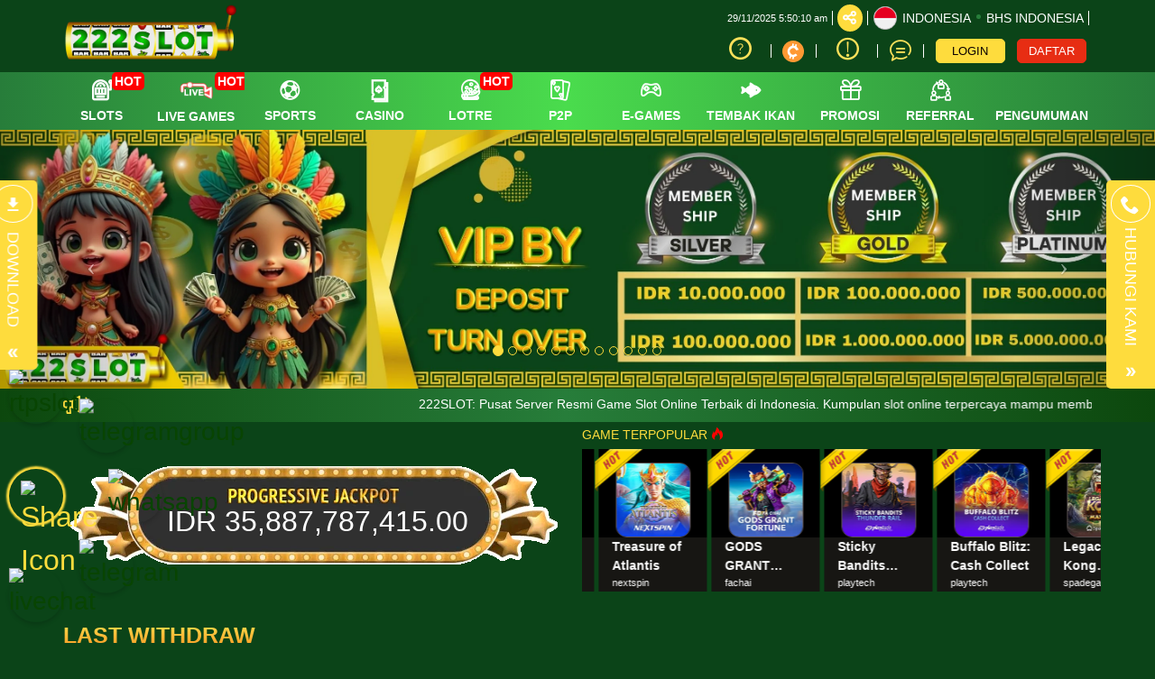

--- FILE ---
content_type: text/html; charset=UTF-8
request_url: https://www.littlebirdfashion.com/?p=1811
body_size: 35635
content:
<!DOCTYPE html>
<html lang="id-ID">

<head>
  <title>222SLOT: Situs SLOT777 Terpercaya Resmi Slot Online Gampang Maxwin</title>
<meta name="description" content="222SLOT salah satu situs slot online yang menawarkan permainan slot gacor hari ini dengan provider SLOT777 terpercaya gampang meraih kemenangan besar." />
<meta name="keywords" content="222slot, bandar slot, situs slot gacor, slot terbaru, slot online, mesin slot, slot demo, slot online gampang menang, situs slot online" />
<meta name="twitter:title" content="222SLOT: Situs SLOT777 Terpercaya Resmi Slot Online Gampang Maxwin">
<meta name="twitter:description" content="222SLOT salah satu situs slot online yang menawarkan permainan slot gacor hari ini dengan provider SLOT777 terpercaya gampang meraih kemenangan besar.">
<meta property="og:title" content="222SLOT: Situs SLOT777 Terpercaya Resmi Slot Online Gampang Maxwin">
<meta property="og:description" content="222SLOT salah satu situs slot online yang menawarkan permainan slot gacor hari ini dengan provider SLOT777 terpercaya gampang meraih kemenangan besar.">
<meta name="robots" content="INDEX, FOLLOW">
<meta name="Content-Type" content="text/html">
<meta name="twitter:card" content="summary">
<meta name="og:type" content="website">
<meta name="author" content="222SLOT">
<meta property="og:image" content="https://files.sitestatic.net/mkt_banner_en/20250411194824000000b8a864f61aBALAAAD__1280x1280.webp">



<meta property="og:site_name" content="222SLOT">
<meta name="twitter:site" content="222SLOT">
<meta name="twitter:image" content="https://files.sitestatic.net/mkt_banner_en/20250411194824000000b8a864f61aBALAAAD__1280x1280.webp">
<meta property="og:image:alt" content="222SLOT">
<meta name="viewport" content="width=1280">

<meta property="og:url" content="https://www.hurricanelivenet.com/">
<link rel="canonical" href="https://www.hurricanelivenet.com/" />

<meta charset="utf-8">

<meta name="csrf-token" content="DBUrB9wy711jeXsHu0TR2yWo1blQRVxDP0vs4Iuv">
<link rel="icon" href="https://files.sitestatic.net/ImageFile/2024012023360900000017c413843cBALAAAD__96x96.webp" type="image/gif">

<link rel="amphtml"href="https://masailangamp222.top/222slot/">
 <!-- Google tag (gtag.js) -->
<script async src="https://www.googletagmanager.com/gtag/js?id=G-SC3VMVQSSX"></script>
<script>
  window.dataLayer = window.dataLayer || [];
  function gtag(){dataLayer.push(arguments);}
  gtag('js', new Date());

  gtag('config', 'G-SC3VMVQSSX');
</script>

<style type="text/css">@media only screen and (min-width:600px){.menu-toggle{position:fixed;bottom:150px;left:10px;z-index:100;width:60px;height:60px}.toggle-icon img{width:35px;height:35px}.menu-area .toggle-icon{position:absolute;height:60px;width:60px;background:#0b4418;border-radius:50%;box-shadow:0 0 2px 3px #fedc3d;display:flex;align-items:center;justify-content:center;color:#fedc3d;font-size:2rem;cursor:pointer;transition:1.25s;z-index:5}.menu-area.active .toggle-icon{transform:rotate(360deg);box-shadow:0 6px 8px rgb(0 0 0 / .15),0 0 2px 3px #0b4418,0 0 5px 7px #fedc3d}.menu-area li{position:absolute;left:-110px;list-style:none;transition:0.5s;transform:rotate(calc(360deg/8 * var(--i)));transform-origin:140px;scale:0;transition-delay:calc(0.05s * var(--i))}.menu-area.active li{scale:1}.menu-area li a{position:relative;display:flex;transform:rotate(calc(360deg/-8 * var(--i)));width:60px;height:60px;background-color:#fff0;display:flex;align-items:center;justify-content:center;border-radius:50%;font-size:1.75rem;color:var(--clr);box-shadow:0 3px 4px rgb(0 0 0 / .15);transition:0.5s}.menu-area li:hover a{font-size:2.5rem;box-shadow:0 0 2px 2px var(--clr),0 0 5px 5px #fedc3d}.menu-area li a img{width:60px;height:60px;object-fit:contain}}@media only screen and (max-width:601px){.menu-toggle{position:fixed;bottom:170px;left:10px;z-index:100;width:50px;height:50px}.toggle-icon img{width:25px;height:25px}.menu-area .toggle-icon{position:absolute;height:50px;width:50px;background:#0b4418;border-radius:50%;box-shadow:0 0 2px 3px #fedc3d;display:flex;align-items:center;justify-content:center;color:#fedc3d;font-size:1.8rem;transition:1.25s;z-index:5}.menu-area.active .toggle-icon{transform:rotate(360deg);box-shadow:0 6px 8px rgb(0 0 0 / .15),0 0 2px 3px #0b4418,0 0 5px 5px #fedc3d}.menu-area .toggle-icon:active{box-shadow:none}.menu-area li{position:absolute;left:-90px;list-style:none;transition:0.5s;transform:rotate(calc(360deg/8 * var(--i)));transform-origin:115px;scale:0;transition-delay:calc(0.05s * var(--i))}.menu-area.active li{scale:1}.menu-area li a{position:relative;display:flex;transform:rotate(calc(360deg/-8 * var(--i)));width:50px;height:50px;background-color:#fff0;display:flex;align-items:center;justify-content:center;border-radius:50%;font-size:1.35rem;color:var(--clr);box-shadow:0 3px 4px rgb(0 0 0 / .15);transition:0.5s}.menu-area li a img{width:50px;height:50px;object-fit:contain}}</style>

<div class="menu-toggle">
    <div class="menu-area">
        <div class="toggle-icon">
            <img src="https://assets.cloudfiledinary.com/222slot/images/share-social.svg" alt="Share Icon">
            </div>
        <ul>
            <li style="--i:2;--clr:#084402">
                <a href="https://222slot.beer/rtp" target="_blank" rel="nofollow noreferrer">
                    <img src="https://assets.cloudfiledinary.com/222slot/images/rtpslot.png" alt="rtpslot"></a>
            </li>
            <li style="--i:3;--clr:#084402">
                <a href="https://222slot.beer/telegrup" target="_blank" rel="nofollow noreferrer">
                    <img src="https://assets.cloudfiledinary.com/222slot/images/telegramgroup.png" alt="telegramgroup"></a>
            </li>
            <li style="--i:4;--clr:#084402">
                <a href="https://222slot.beer/whatsapp" target="_blank" rel="nofollow noreferrer">
                    <img src="https://assets.cloudfiledinary.com/222slot/images/whatsapp.png" alt="whatsapp"></a>
            </li>
            <li style="--i:5;--clr:#084402">
                <a href="https://222slot.beer/telegram" target="_blank" rel="nofollow noreferrer">
                    <img src="https://assets.cloudfiledinary.com/222slot/images/telegram.png" alt="telegram"></a>
            </li>
            <li style="--i:6;--clr:#084402">
                <a href="https://222slot.beer/livechat" target="_blank" rel="nofollow noreferrer">
                    <img src="https://assets.cloudfiledinary.com/222slot/images/livechat.png" alt="livechat"></a>
            </li>
        </ul>
    </div>
</div>

<script type="text/javascript">
    const menu = document.querySelector(".menu-area");
    const toggle = document.querySelector(".toggle-icon");
    toggle.addEventListener("click", () => {
        menu.classList.toggle("active");
    })
</script>

  








<link rel="preload" href="https://www.littlebirdfashion.com/fonts/icomoon/fonts/icomoon.woff2?gs5cnw" as="font" type="font/woff2" crossorigin="anonymous">
<link rel="stylesheet" href="https://www.littlebirdfashion.com/fonts/icomoon/style.min.css?v=18.7" media="print" onload="this.media='all'">

<link rel="preconnect" href="https://fonts.googleapis.com">
<link rel="preconnect" href="https://fonts.gstatic.com" crossorigin>

<link href="https://fonts.googleapis.com/css2?family=PT+Sans&display=swap" rel="stylesheet">





  <script>
    (function(a){
    _q = function(){return a;};
    $ = function(f){
        typeof f==="function" && a.push(arguments);
        return $;
    };
    jQuery = $.ready = $;
}([]));

</script>
  <link type="text/css" rel="stylesheet"  href="https://www.littlebirdfashion.com/css/theme-14/app-desktop.css?v=103.58">
  <!--  time()  --> 
  <link rel="stylesheet" href="https://cdn.sitestatic.net/assets/jquery/jquery-ui.min.css" media="print" onload="this.media='all'">
      
   </head>

<body class="desktop">

  
         <div class="header-wrapper">
  <div id="masthead" class="main-header container">
    <div class="inner-header flex-row logo-left md-logo-center">
      <div id="logo" class="flex-col logo">
        <a href="https://www.littlebirdfashion.com" title="">
          <!--TODO put site tile-->
        <img class="img-fluid"  alt="222SLOT"
         src="https://files.sitestatic.net/ImageFile/2025071904070600000002efd98496BALAAAD__1971x703.gif" />
        </a>
      </div>

      <!-- Mobile Left Elements -->
      <div class="flex-col show-for-medium flex-left  fs-lg ">
        <i class="icon-bars"></i>
      </div>
      <!-- Left Elements -->
      <div class="flex-col hide-for-medium flex-left
 flex-grow"></div>


     
              <!-- Desktop Right Elements -->

        <div class="flex-col hide-for-medium flex-right">
          <div class="flex-row top text-right" >

                    <span class="text-right time"></span>
            <div class=" line"></div>
            <div class="social-icons fade-in" id="blk-socialIcons--top-bar"  style="flex-wrap:nowrap;">
              <a  href="https://" target="_blank"    data-toggle="tooltip" data-placement="top" title="Ikuti di Facebook                " class="facebook button icon circle ">
                <i class="icon-facebook"></i>
              </a>
              <!--
  -->
              <a  href="https://" target="_blank"   data-toggle="tooltip" data-placement="top" title="Tweet kami!" class="twitter  button icon circle  "><i class="icon-twitter "></i></a>
              <!--
  -->
              <a  href="https://" target="_blank"    data-toggle="tooltip" data-placement="top" title="Instagram kami!" class="instagram  button icon circle "><i class="icon-instagram"></i></a>
              <!--
  -->
              <a href="https://" target="_blank"   data-toggle="tooltip" data-placement="top" title="Lihat video youtube kami untuk mengetahui lebih lanjut!" class=" youtube button icon circle "><i class="icon-youtube-play"></i></a>

            </div>
            <button class="btn button icon circle share" style="" id="btn-showSocialIcons--top-bar" >
              <i class="icon-share" style="left:-1px;"  ></i>
              <i class="icon-close hide"  ></i>
            </button>
            <div class=" line"></div>
                        
            <a class="country_detail" href="javascript:void(0);"   data-trigger='nifty' data-target='#langModal-mobile' >
              <span class="d-inline-block circle-id"></span>
              <span class="contry_name">Indonesia</span>
              <span class='dot'></span>
                            <span class="lang_name">Bhs Indonesia</span>
                          </a>
            <div class="  line"></div>

          </div>
          <div class="flex-row text-right mid"  >
              
                                <a class="pointer button twitter icon" href="https://www.littlebirdfashion.com/info/how-sportsbook" data-toggle="tooltip" data-placement="top" title="Cara bermain">
                    <i class="icon-help-circle"></i>
                  </a>
                <div class="line"></div>
                                
                                    

            <a class="pointer" href="https://www.littlebirdfashion.com/crypto-tutorial" data-toggle="tooltip" data-placement="top" title="Cryptocurrency Tutorial">

                <div class="logo-wrap">
                   
                  <svg id="Layer_1" data-name="Layer 1" xmlns="http://www.w3.org/2000/svg" viewBox="0 0 51.7 51.7">
                  
                    <path d="M317.78,373.93a25.84,25.84,0,1,1-34.86,11,25.85,25.85,0,0,1,34.86-11h0Z" transform="translate(-280 -371)" style="fill: rgb(255, 153, 51); fill-rule: evenodd;"></path><path d="M315.86,406a13.68,13.68,0,0,1-7.7,4.2l-1.2,5.41-3.5-.78,1-4.51a13.63,13.63,0,0,1-3.52-.85l-1,4.57-3.5-.78,1.24-5.61A13.59,13.59,0,0,1,303,383.56l1.24-5.61,3.5,0.78-1,4.57a13.62,13.62,0,0,1,3.55.72l1-4.51,3.5,0.78-1.2,5.41a13.54,13.54,0,0,1,3.7,3.86,12.94,12.94,0,0,1,1.51,3.21l-5.63,1.78a8.46,8.46,0,0,0-.84-1.83A7.7,7.7,0,1,0,310,403.35a8.22,8.22,0,0,0,1.54-1.3l4.34,4h0Z" transform="translate(-280 -371)" style="fill: rgb(255, 255, 255);"></path></svg>
                 
                                  </div>
            </a>
            <div class="  line"></div>
            
                        <a class="pointer button twitter icon" href="https://www.littlebirdfashion.com/info/faq-general"      data-toggle="tooltip" data-placement="top" title="Pusat Info">
              <i class="icon-info"></i>
            </a>
            <div class="  line"></div>
                                   <a class="pointer" href="javascript:void(0)"    onclick="openLiveChat('https://tawk.to/chat/60656ee3067c2605c0be4a71/1f263iapq' , '')" data-toggle="tooltip" data-placement="top" title="Obrolan Langsung">
              <i class="icon-chat1"></i>
             </a>
            <div class="  line"></div>
            
          

            <!--<div class="divider"></div>-->
            <!--<a class="d-block pointer"><i class="icon-mobile"></i></a>-->
            <!--<a *ngIf="!isLogin" class="btn btn-primary" (click)="login.emit()" routerLink="#/login" routerLinkActive="link-active">Login</a>-->
                      <button style="" type="button" class="btn fix btn-tertiery green_over" _ajaxLForm data-trigger='nifty' data-target='#login-modal--layout' >LOGIN</button>
            <!--<a *ngIf="!isLogin" class="btn btn-secondary" (click)="register.emit()" routerLink="#" routerLinkActive="link-active">Join</a>-->
            <a  style=""   type="button" class="btn fix btn-accent yellow_over" style="margin-right: 0;"    href="https://www.littlebirdfashion.com/register" >DAFTAR</a>
                          <a  style="display:none" class="btn btn-primary" href="javascript:void(0);" onclick="window.onLogOut();"  style="margin-right: 0;" i18n="@Logout">KELUAR</a>
          </div>
          <div class="acc-panel flex-row last" style="display:none">
                <div class="dropdown">
                  <button class="btn btn-link enlarge wallet btn-refresh-wallet">
                    <i class="icon-wallet"></i>
                    <span class="bal-txt">IDR
                      </span>
                    <i class="icon-refresh-2"></i>
                  </button>
                  <button class="btn btn-link wallet" data-toggle="dropdown" aria-haspopup="true" aria-expanded="false">
                    <span class="wallet-dd-icon">
                      <svg xmlns="http://www.w3.org/2000/svg" xml:space="preserve" width="18" height="18" shape-rendering="geometricPrecision" text-rendering="geometricPrecision" image-rendering="optimizeQuality" fill="currentColor" fill-rule="evenodd" clip-rule="evenodd" viewBox="0 0 512 298.04"><path fill-rule="nonzero" d="M12.08 70.78c-16.17-16.24-16.09-42.54.15-58.7 16.25-16.17 42.54-16.09 58.71.15L256 197.76 441.06 12.23c16.17-16.24 42.46-16.32 58.71-.15 16.24 16.16 16.32 42.46.15 58.7L285.27 285.96c-16.24 16.17-42.54 16.09-58.7-.15L12.08 70.78z"/></svg>
                    </span>
                  </button>
                  <div class="dropdown-menu wallet-balance-dd">
                    <div class="wallet-type">
                      <div class="col-md-6 noSidePadding">Dompet Permainan:</div>
                      <button class="col-md-5 noSidePadding btn-link wallet-balance btn-refresh-wallet">
                        <span class="bal-txt">
                          IDR 
                        </span>
                      </button>
                      <i class="icon-refresh-2 col-md-1 noSidePadding btn-refresh-wallet"></i>
                    </div>
                    <div class="wallet-type">
                      <div class="col-md-6 noSidePadding">Dompet Referral:</div>
                      <button class="col-md-5 noSidePadding btn-link wallet-balance btn-refresh-wallet-ref">
                        <span class="bal-ref-txt">
                          IDR 0.00
                        </span>
                      </button>
                      <i class="icon-refresh-2 col-md-1 noSidePadding btn-refresh-wallet-ref"></i>
                    </div>
                  </div>
                </div>
                <div class="dropdown enlarge">
                                   
                                    
                                      

                      <div class="dropdown-menu othergame_blc" aria-labelledby="dropdownothergameblc" style="min-width:230px">
                        <table class="table">
                          
                          <tr>
                            <td class="col-xs-5"><button class="btn btn-clear btn-refresh-IDN">IDN <i
                                    class="icon-refresh"></i></button></td>
                            <td class="col-xs-6"><span class="bal-IDN">IDR 0.00</span></td>
                            <td class="col-xs-1"><button class="btn btn-clear btn-tran-IDN" data-toggle="tooltip"
                                data-placement="bottom" title="Transfer SEMUA ke Dompet"><i
                                  class="icon-arrow-bold-up"></i></button></td>
                          </tr>

                          

                          <!--<tr>
                            <td class="col-xs-5"><button class="btn btn-clear btn-refresh-PT">Playtech
                            <i class="icon-refresh"></i></button></td>
                            <td class="col-xs-6"><span class="bal-PT">0.00</span></td>
                            <td class="col-xs-1"><button class="btn btn-clear btn-tran-PT" data-toggle="tooltip"
                                data-placement="bottom" title="Transfer ALL to Wallet"><i
                                  class="icon-arrow-bold-up"></i></button></td>
                          </tr>-->
                          <!-- <tr>
                            <td class="col-xs-5"><button class="btn btn-clear btn-refresh-CMD">CMD <i class="icon-refresh"></i></button></td>
                            <td class="col-xs-6"><span class="bal-CMD">0.00</span></td>
                            <td class="col-xs-1">
                              <button class="btn btn-clear btn-tran-CMD" data-toggle="tooltip" data-placement="bottom" title="Transfer ALL to Wallet">
                                <i class="icon-arrow-bold-up"></i></button></td>
                          </tr> -->
                        

                        </table>
                      </div>
                                                                                  </div>
                <div class="dropdown enlarge">
                 <button class="btn btn-clear btn-collapse-balances pull-right animation" id="transaction-dropdown" data-toggle="dropdown" aria-haspopup="true" aria-expanded="false">
                    Transaksi &nbsp; 
                    <!-- <i class="icon-chevron-thin-down"></i> -->
                    <span class="wallet-dd-icon">
                      <svg xmlns="http://www.w3.org/2000/svg" xml:space="preserve" width="18" height="18" shape-rendering="geometricPrecision" text-rendering="geometricPrecision" image-rendering="optimizeQuality" fill="currentColor" fill-rule="evenodd" clip-rule="evenodd" viewBox="0 0 512 298.04"><path fill-rule="nonzero" d="M12.08 70.78c-16.17-16.24-16.09-42.54.15-58.7 16.25-16.17 42.54-16.09 58.71.15L256 197.76 441.06 12.23c16.17-16.24 42.46-16.32 58.71-.15 16.24 16.16 16.32 42.46.15 58.7L285.27 285.96c-16.24 16.17-42.54 16.09-58.7-.15L12.08 70.78z"/></svg>
                    </span>
                  </button>
                  <div class="dropdown-menu transaction-dropdown" aria-labelledby="transaction-dropdown">
                    <ul class="drop_link" style="margin-bottom:0">

                        <li ><a href="https://www.littlebirdfashion.com/account/deposit"> <i class="icon-pig"></i> <span>Deposit</span></a></li>

                        <li><a href="https://www.littlebirdfashion.com/account/withdrawal"><i class="icon-transfer"></i> <span>Withdraw</span></a></li>

                        <li><a href="https://www.littlebirdfashion.com/account/history"><i class="icon-history"></i> <span i18n="@History">Pernyataan</span></a></li>
                       
                        <li style="border-bottom: 0"><a href="https://www.littlebirdfashion.com/referral-downline"><i class="icon-users"></i> <span>Referral</span></a></li>
                         
                    </ul>
                  </div>
                </div>
                <a href="https://www.littlebirdfashion.com/promo/my-promo" class="enlarge"><i class="icon-gift" style="font-size:1.2rem;"></i><span>Promo saya</span></a>

          </div>
        </div>

        <!-- MObile Right Elements -->
        <div class="flex-col show-for-medium flex-right">
          <div class="flex-row  text-right" style="justify-content: flex-end;">
            <button  style="" type="button" class="btn btn-primary btnLogin" _ajaxLForm _ajaxLForm data-trigger='nifty' data-target='#login-modal--layout' >LOGIN</button>
            <!--<a *ngIf="!isLogin" class="btn btn-secondary" (click)="register.emit()" routerLink="#" routerLinkActive="link-active">Join</a>-->
            <a  style="" type="button" class="btn btn-tertiery" href="https://www.littlebirdfashion.com/register"  >DAFTAR</button>
            <a  style="display:none" class="btn btn-primary" href="javascript:void(0);" onclick="window.onLogOut();"  >KELUAR</a>
          </div>
        </div> 
    </div>
  </div>

</div>
    
  <!--Main Nav-->
          <div class="main nav-wrapper">
    <div >
      <div class="main-nav nav nav-pills nav-fill ">

        <div class="nav-item">
          

          <div class="nav-item-content ">
            <div class="container">
              <div class="flex-row" >


                  <div class="auto-box text-center active  "   style="flex: 0 0 15%;">
                    <a  href="https://www.littlebirdfashion.com/info/faq-general" target=_blank  >
                      <div  class="text-center  ">
                        <img  src="https://www.littlebirdfashion.com/assets/images/nav_imgs/Sub-InfoCentre.png"    class="  img-fluid   " alt="info" >

                      </div>
                      <div class="menu-item-title ">Pusat Info</div>

                    </a>

                  </div>

                  <div class="auto-box text-center active  "   style="flex: 0 0 15%;">
                    <a  href="https://www.littlebirdfashion.com/contact-us" target=_blank   >
                      <div  class="text-center  ">
                        <img   src="https://www.littlebirdfashion.com/assets/images/nav_imgs/Sub-ContactUs.png" class="  img-fluid  " alt="Hubungi kami" >

                      </div>
                      <div class="menu-item-title">Hubungi kami</div>

                    </a>

                  </div>
                                    <div class="auto-box text-center active  "   style="flex: 0 0 15%;">
                    <a  href="https://www.littlebirdfashion.com/crypto-tutorial" target=_blank   >
                      <div  class="text-center logo-wrap" style="    height: 70px;
                      width: 70px;
                      margin: 10px auto;
                    ">
                    <svg id="Layer_1" data-name="Layer 1" xmlns="http://www.w3.org/2000/svg" viewBox="0 0 51.7 51.7">
                    
                    <path d="M317.78,373.93a25.84,25.84,0,1,1-34.86,11,25.85,25.85,0,0,1,34.86-11h0Z" transform="translate(-280 -371)" style="fill: rgb(255, 153, 51); fill-rule: evenodd;"></path><path d="M315.86,406a13.68,13.68,0,0,1-7.7,4.2l-1.2,5.41-3.5-.78,1-4.51a13.63,13.63,0,0,1-3.52-.85l-1,4.57-3.5-.78,1.24-5.61A13.59,13.59,0,0,1,303,383.56l1.24-5.61,3.5,0.78-1,4.57a13.62,13.62,0,0,1,3.55.72l1-4.51,3.5,0.78-1.2,5.41a13.54,13.54,0,0,1,3.7,3.86,12.94,12.94,0,0,1,1.51,3.21l-5.63,1.78a8.46,8.46,0,0,0-.84-1.83A7.7,7.7,0,1,0,310,403.35a8.22,8.22,0,0,0,1.54-1.3l4.34,4h0Z" transform="translate(-280 -371)" style="fill: rgb(255, 255, 255);"></path></svg>
                        
                      </div>
                      <div class="menu-item-title">Crypto Tutorial</div>

                    </a>

                </div>
                

              </div>
            </div>
          </div>
        </div>
                      
        <div class="nav-item"  >
          <!--*ngFor="let menuItem of arrMenu"-->
        <a  class="navlink" href="https://www.littlebirdfashion.com/slots"   >
            <!--[routerLink]="['/games/slots',menuItem.MenuTitle]"-->
            <div class="nav-icon " >
              <span>
                                <i *ngIf="menuItem.MenuTitleCode==MenuTitleCode.SLOTS" class="icon-slot"></i>
                              </span>
                            <span class="hot">HOT</span>

              
              
                          </div>
           <div class="nav-title">
                                    slots            </div>
          </a>
                    <div class="nav-item-content ">
            <div class="container">
                           
              <div class="flex-row" >

                                                                  <div class="auto-box text-center active pragmatic-play" >
                                                                                  <a  rel="opener" href="https://www.littlebirdfashion.com/slots/pragmatic-play"   >
                                           

                                                                       
                                                          <div class="hot-tag"></div>
                                
                          <img  alt="" src="https://files.sitestatic.net/images/ppslot.gif?v=1.0"  data-src="https://files.sitestatic.net/images/ppslot.gif?v=1.0" *ngIf="showEle" height="90"/>

                        <div class="menu-item-title">PRAGMATIC</div>
                        
                        
                      </a>
                      
                  </div>
                                                    <div class="auto-box text-center active pgsoft" >
                                                                                  <a  rel="opener" href="https://www.littlebirdfashion.com/slots/pgsoft"   >
                                           

                                                                       
                                                          <div class="hot-tag"></div>
                                
                          <img  alt="" src="https://files.sitestatic.net/images/pgsoft.gif?v=0.3"  data-src="https://files.sitestatic.net/images/pgsoft.gif?v=0.3" *ngIf="showEle" height="90"/>

                        <div class="menu-item-title">PGSOFT</div>
                        
                        
                      </a>
                      
                  </div>
                                                    <div class="auto-box text-center active joker-gaming" >
                                                                                  <a  rel="opener" href="https://www.littlebirdfashion.com/slots/joker-gaming"   >
                                           

                                                                       
                                                          <div class="hot-tag"></div>
                                
                          <img  alt="" src="https://files.sitestatic.net/assets/imgs/game_logos/100x70/jk_slot.png?v=0.2"  data-src="https://files.sitestatic.net/assets/imgs/game_logos/100x70/jk_slot.png?v=0.2" *ngIf="showEle" height="90"/>

                        <div class="menu-item-title">JOKER</div>
                        
                        
                      </a>
                      
                  </div>
                                                    <div class="auto-box text-center active besoft" >
                                                                                  <a  rel="opener" href="https://www.littlebirdfashion.com/slots/besoft"   >
                                           

                                                                       
                                                          <div class="hot-tag"></div>
                                
                          <img  alt="" src="https://files.sitestatic.net/assets/imgs/game_logos/100x70/besoft_slot.png?v=0.2"  data-src="https://files.sitestatic.net/assets/imgs/game_logos/100x70/besoft_slot.png?v=0.2" *ngIf="showEle" height="90"/>

                        <div class="menu-item-title">BESOFT</div>
                        
                        
                      </a>
                      
                  </div>
                                                    <div class="auto-box text-center active spadegaming" >
                                                                                  <a  rel="opener" href="https://www.littlebirdfashion.com/slots/spadegaming"   >
                                           

                                                                       
                          
                          <img  alt="" src="https://files.sitestatic.net/assets/imgs/game_logos/100x70/sg_slot.gif?v=0.2"  data-src="https://files.sitestatic.net/assets/imgs/game_logos/100x70/sg_slot.gif?v=0.2" *ngIf="showEle" height="90"/>

                        <div class="menu-item-title">SPADE GAMING</div>
                        
                        
                      </a>
                      
                  </div>
                                                    <div class="auto-box text-center active jili" >
                                                                                  <a  rel="opener" href="https://www.littlebirdfashion.com/slots/jili"   >
                                           

                                                                       
                          
                          <img  alt="" src="https://files.sitestatic.net/images/jili.gif"  data-src="https://files.sitestatic.net/images/jili.gif" *ngIf="showEle" height="90"/>

                        <div class="menu-item-title">JILI</div>
                        
                        
                      </a>
                      
                  </div>
                                </div>
                           
              <div class="flex-row" >

                                                                  <div class="auto-box text-center active fastspin" >
                                                                                  <a  rel="opener" href="https://www.littlebirdfashion.com/slots/fastspin"   >
                                           

                                                                       
                                                          <div class="hot-tag"></div>
                                
                          <img  alt="" src="https://files.sitestatic.net/assets/imgs/game_logos/100x70/fastspin_slot.gif?v=0.2"  data-src="https://files.sitestatic.net/assets/imgs/game_logos/100x70/fastspin_slot.gif?v=0.2" *ngIf="showEle" height="90"/>

                        <div class="menu-item-title">FASTSPIN</div>
                        
                        
                      </a>
                      
                  </div>
                                                    <div class="auto-box text-center active booongo" >
                                                                                  <a  rel="opener" href="https://www.littlebirdfashion.com/slots/booongo"   >
                                           

                                                                       
                                                          <div class="hot-tag"></div>
                                
                          <img  alt="" src="https://files.sitestatic.net/assets/imgs/game_logos/100x70/booongo_slot.gif?v=0.2"  data-src="https://files.sitestatic.net/assets/imgs/game_logos/100x70/booongo_slot.gif?v=0.2" *ngIf="showEle" height="90"/>

                        <div class="menu-item-title">BNG</div>
                        
                        
                      </a>
                      
                  </div>
                                                    <div class="auto-box text-center active playtech" >
                                                                                  <a  rel="opener" href="https://www.littlebirdfashion.com/slots/playtech"   >
                                           

                                                                       
                                                          <div class="hot-tag"></div>
                                
                          <img  alt="" src="https://files.sitestatic.net/assets/imgs/game_logos/100x70/pt_slot.png?v=0.2"  data-src="https://files.sitestatic.net/assets/imgs/game_logos/100x70/pt_slot.png?v=0.2" *ngIf="showEle" height="90"/>

                        <div class="menu-item-title">PLAYTECH</div>
                        
                        
                      </a>
                      
                  </div>
                                                    <div class="auto-box text-center active wow-gaming" >
                                                                                  <a  rel="opener" href="https://www.littlebirdfashion.com/slots/wow-gaming"   >
                                           

                                                                       
                          
                          <img  alt="" src="https://files.sitestatic.net/assets/imgs/game_logos/100x70/wow_slot.png?v=0.2"  data-src="https://files.sitestatic.net/assets/imgs/game_logos/100x70/wow_slot.png?v=0.2" *ngIf="showEle" height="90"/>

                        <div class="menu-item-title">WOW GAMING</div>
                        
                        
                      </a>
                      
                  </div>
                                                    <div class="auto-box text-center active habanero" >
                                                                                  <a  rel="opener" href="https://www.littlebirdfashion.com/slots/habanero"   >
                                           

                                                                       
                                                          <div class="hot-tag"></div>
                                
                          <img  alt="" src="https://files.sitestatic.net/assets/imgs/game_logos/100x70/hb_slot.png?v=0.2"  data-src="https://files.sitestatic.net/assets/imgs/game_logos/100x70/hb_slot.png?v=0.2" *ngIf="showEle" height="90"/>

                        <div class="menu-item-title">HABANERO</div>
                        
                        
                      </a>
                      
                  </div>
                                                    <div class="auto-box text-center active fatpanda" >
                                                                                  <a  rel="opener" href="https://www.littlebirdfashion.com/slots/fatpanda"   >
                                           

                                                                       
                          
                          <img  alt="" src="https://files.sitestatic.net/assets/imgs/game_logos/100x70/fatpanda_slot.png?v=0.2"  data-src="https://files.sitestatic.net/assets/imgs/game_logos/100x70/fatpanda_slot.png?v=0.2" *ngIf="showEle" height="90"/>

                        <div class="menu-item-title">FAT PANDA</div>
                        
                        
                      </a>
                      
                  </div>
                                </div>
                           
              <div class="flex-row" >

                                                                  <div class="auto-box text-center active advantplay" >
                                                                                  <a  rel="opener" href="https://www.littlebirdfashion.com/slots/advantplay"   >
                                           

                                                                       
                          
                          <img  alt="" src="https://files.sitestatic.net/assets/imgs/game_logos/100x70/advantplay_slot.png?v=0.2"  data-src="https://files.sitestatic.net/assets/imgs/game_logos/100x70/advantplay_slot.png?v=0.2" *ngIf="showEle" height="90"/>

                        <div class="menu-item-title">ADVANTPLAY</div>
                        
                        
                      </a>
                      
                  </div>
                                                    <div class="auto-box text-center active hacksaw" >
                                                                                  <a  rel="opener" href="https://www.littlebirdfashion.com/slots/hacksaw"   >
                                           

                                                                       
                          
                          <img  alt="" src="https://files.sitestatic.net/assets/imgs/game_logos/100x70/hacksaw_slot.png?v=0.2"  data-src="https://files.sitestatic.net/assets/imgs/game_logos/100x70/hacksaw_slot.png?v=0.2" *ngIf="showEle" height="90"/>

                        <div class="menu-item-title">HACKSAW</div>
                        
                        
                      </a>
                      
                  </div>
                                                    <div class="auto-box text-center active relax" >
                                                                                  <a  rel="opener" href="https://www.littlebirdfashion.com/slots/relax"   >
                                           

                                                                       
                          
                          <img  alt="" src="https://files.sitestatic.net/assets/imgs/game_logos/100x70/relax_slot.png?v=0.2"  data-src="https://files.sitestatic.net/assets/imgs/game_logos/100x70/relax_slot.png?v=0.2" *ngIf="showEle" height="90"/>

                        <div class="menu-item-title">RELAXGAMING</div>
                        
                        
                      </a>
                      
                  </div>
                                                    <div class="auto-box text-center active microgaming" >
                                                                                  <a  rel="opener" href="https://www.littlebirdfashion.com/slots/microgaming"   >
                                           

                                                                       
                                                          <div class="hot-tag"></div>
                                
                          <img  alt="" src="https://files.sitestatic.net/assets/imgs/game_logos/100x70/mg_slot.png?v=0.2"  data-src="https://files.sitestatic.net/assets/imgs/game_logos/100x70/mg_slot.png?v=0.2" *ngIf="showEle" height="90"/>

                        <div class="menu-item-title">MICROGAMING</div>
                        
                        
                      </a>
                      
                  </div>
                                                    <div class="auto-box text-center active nolimitcity" >
                                                                                  <a  rel="opener" href="https://www.littlebirdfashion.com/slots/nolimitcity"   >
                                           

                                                                       
                          
                          <img  alt="" src="https://files.sitestatic.net/assets/imgs/game_logos/100x70/nolimitcity_slot.png?v=0.2"  data-src="https://files.sitestatic.net/assets/imgs/game_logos/100x70/nolimitcity_slot.png?v=0.2" *ngIf="showEle" height="90"/>

                        <div class="menu-item-title">NOLIMITCITY</div>
                        
                        
                      </a>
                      
                  </div>
                                                    <div class="auto-box text-center active nextspin" >
                                                                                  <a  rel="opener" href="https://www.littlebirdfashion.com/slots/nextspin"   >
                                           

                                                                       
                                                          <div class="hot-tag"></div>
                                
                          <img  alt="" src="https://files.sitestatic.net/assets/imgs/game_logos/100x70/nextspin_slot.png?v=0.2"  data-src="https://files.sitestatic.net/assets/imgs/game_logos/100x70/nextspin_slot.png?v=0.2" *ngIf="showEle" height="90"/>

                        <div class="menu-item-title">NEXTSPIN</div>
                        
                        
                      </a>
                      
                  </div>
                                </div>
                           
              <div class="flex-row" >

                                                                  <div class="auto-box text-center active playstar" >
                                                                                  <a  rel="opener" href="https://www.littlebirdfashion.com/slots/playstar"   >
                                           

                                                                       
                          
                          <img  alt="" src="https://files.sitestatic.net/assets/imgs/game_logos/100x70/playstar_slot.png?v=0.2"  data-src="https://files.sitestatic.net/assets/imgs/game_logos/100x70/playstar_slot.png?v=0.2" *ngIf="showEle" height="90"/>

                        <div class="menu-item-title">PLAYSTAR</div>
                        
                        
                      </a>
                      
                  </div>
                                                    <div class="auto-box text-center active ai-gaming" >
                                                                                  <a  rel="opener" href="https://www.littlebirdfashion.com/slots/ai-gaming"   >
                                           

                                                                       
                          
                          <img  alt="" src="https://files.sitestatic.net/assets/imgs/game_logos/100x70/aigaming_slot.png?v=0.2"  data-src="https://files.sitestatic.net/assets/imgs/game_logos/100x70/aigaming_slot.png?v=0.2" *ngIf="showEle" height="90"/>

                        <div class="menu-item-title">AI GAMING</div>
                        
                        
                      </a>
                      
                  </div>
                                                    <div class="auto-box text-center active red-tiger" >
                                                                                  <a  rel="opener" href="https://www.littlebirdfashion.com/slots/red-tiger"   >
                                           

                                                                       
                          
                          <img  alt="" src="https://files.sitestatic.net/assets/imgs/game_logos/100x70/redtiger_slot.png?v=0.2"  data-src="https://files.sitestatic.net/assets/imgs/game_logos/100x70/redtiger_slot.png?v=0.2" *ngIf="showEle" height="90"/>

                        <div class="menu-item-title">RED TIGER</div>
                        
                        
                      </a>
                      
                  </div>
                                                    <div class="auto-box text-center active cq9" >
                                                                                  <a  rel="opener" href="https://www.littlebirdfashion.com/slots/cq9"   >
                                           

                                                                       
                          
                          <img  alt="" src="https://files.sitestatic.net/assets/imgs/game_logos/100x70/cq9_slot.png?v=0.2"  data-src="https://files.sitestatic.net/assets/imgs/game_logos/100x70/cq9_slot.png?v=0.2" *ngIf="showEle" height="90"/>

                        <div class="menu-item-title">CQ9</div>
                        
                        
                      </a>
                      
                  </div>
                                                    <div class="auto-box text-center active netent" >
                                                                                  <a  rel="opener" href="https://www.littlebirdfashion.com/slots/netent"   >
                                           

                                                                       
                          
                          <img  alt="" src="https://files.sitestatic.net/assets/imgs/game_logos/100x70/redtiger_net_slot.png?v=0.2"  data-src="https://files.sitestatic.net/assets/imgs/game_logos/100x70/redtiger_net_slot.png?v=0.2" *ngIf="showEle" height="90"/>

                        <div class="menu-item-title">NETENT</div>
                        
                        
                      </a>
                      
                  </div>
                                                    <div class="auto-box text-center active skywind" >
                                                                                  <a  rel="opener" href="https://www.littlebirdfashion.com/slots/skywind"   >
                                           

                                                                       
                          
                          <img  alt="" src="https://files.sitestatic.net/assets/imgs/game_logos/100x70/skywind_slot.png?v=0.2"  data-src="https://files.sitestatic.net/assets/imgs/game_logos/100x70/skywind_slot.png?v=0.2" *ngIf="showEle" height="90"/>

                        <div class="menu-item-title">SKYWIND</div>
                        
                        
                      </a>
                      
                  </div>
                                </div>
                           
              <div class="flex-row" >

                                                                  <div class="auto-box text-center active playNgo" >
                                                                                  <a  rel="opener" href="https://www.littlebirdfashion.com/slots/playNgo"   >
                                           

                                                                       
                          
                          <img  alt="" src="https://files.sitestatic.net/assets/imgs/game_logos/100x70/playngo_slot.png?v=0.2"  data-src="https://files.sitestatic.net/assets/imgs/game_logos/100x70/playngo_slot.png?v=0.2" *ngIf="showEle" height="90"/>

                        <div class="menu-item-title">PLAYNGO</div>
                        
                        
                      </a>
                      
                  </div>
                                                    <div class="auto-box text-center active cosmo-play" >
                                                                                  <a  rel="opener" href="https://www.littlebirdfashion.com/slots/cosmo-play"   >
                                           

                                                                       
                                                          <div class="new-tag"></div>
                              
                          <img  alt="" src="https://files.sitestatic.net/assets/imgs/game_logos/100x70/cosmo_slot.png?v=0.2"  data-src="https://files.sitestatic.net/assets/imgs/game_logos/100x70/cosmo_slot.png?v=0.2" *ngIf="showEle" height="90"/>

                        <div class="menu-item-title">COSMO PLAY</div>
                        
                        
                      </a>
                      
                  </div>
                                                    <div class="auto-box text-center active sigma" >
                                                                                  <a  rel="opener" href="https://www.littlebirdfashion.com/slots/sigma"   >
                                           

                                                                       
                                                          <div class="new-tag"></div>
                              
                          <img  alt="" src="https://files.sitestatic.net/images/sigmagaming_slot.gif?v=2.0"  data-src="https://files.sitestatic.net/images/sigmagaming_slot.gif?v=2.0" *ngIf="showEle" height="90"/>

                        <div class="menu-item-title">SIGMA GAMING</div>
                        
                        
                      </a>
                      
                  </div>
                                                    <div class="auto-box text-center active hotdog" >
                                                                                  <a  rel="opener" href="https://www.littlebirdfashion.com/slots/hotdog"   >
                                           

                                                                       
                                                          <div class="new-tag"></div>
                              
                          <img  alt="" src="https://files.sitestatic.net/assets/imgs/game_logos/100x70/hotdog_slot.png?v=0.2"  data-src="https://files.sitestatic.net/assets/imgs/game_logos/100x70/hotdog_slot.png?v=0.2" *ngIf="showEle" height="90"/>

                        <div class="menu-item-title">HOTDOG GAMING</div>
                        
                        
                      </a>
                      
                  </div>
                                                    <div class="auto-box text-center active dst-play" >
                                                                                  <a  rel="opener" href="https://www.littlebirdfashion.com/slots/dst-play"   >
                                           

                                                                       
                                                          <div class="new-tag"></div>
                              
                          <img  alt="" src="https://files.sitestatic.net/assets/imgs/game_logos/100x70/dst_slot.png?v=0.2"  data-src="https://files.sitestatic.net/assets/imgs/game_logos/100x70/dst_slot.png?v=0.2" *ngIf="showEle" height="90"/>

                        <div class="menu-item-title">DST PLAY</div>
                        
                        
                      </a>
                      
                  </div>
                                                    <div class="auto-box text-center active booming" >
                                                                                  <a  rel="opener" href="https://www.littlebirdfashion.com/slots/booming"   >
                                           

                                                                       
                          
                          <img  alt="" src="https://files.sitestatic.net/assets/imgs/game_logos/100x70/ttg_booming_slot.png?v=0.2"  data-src="https://files.sitestatic.net/assets/imgs/game_logos/100x70/ttg_booming_slot.png?v=0.2" *ngIf="showEle" height="90"/>

                        <div class="menu-item-title">BOOMING</div>
                        
                        
                      </a>
                      
                  </div>
                                </div>
                           
              <div class="flex-row" >

                                                                  <div class="auto-box text-center active dragoonsoft" >
                                                                                  <a  rel="opener" href="https://www.littlebirdfashion.com/slots/dragoonsoft"   >
                                           

                                                                       
                          
                          <img  alt="" src="https://files.sitestatic.net/assets/imgs/game_logos/100x70/dragoon_slot.png?v=0.2"  data-src="https://files.sitestatic.net/assets/imgs/game_logos/100x70/dragoon_slot.png?v=0.2" *ngIf="showEle" height="90"/>

                        <div class="menu-item-title">DRAGOON SOFT</div>
                        
                        
                      </a>
                      
                  </div>
                                                    <div class="auto-box text-center active kagaming" >
                                                                                  <a  rel="opener" href="https://www.littlebirdfashion.com/slots/kagaming"   >
                                           

                                                                       
                          
                          <img  alt="" src="https://files.sitestatic.net/assets/imgs/game_logos/100x70/kagaming_slot.png?v=0.2"  data-src="https://files.sitestatic.net/assets/imgs/game_logos/100x70/kagaming_slot.png?v=0.2" *ngIf="showEle" height="90"/>

                        <div class="menu-item-title">KA GAMING</div>
                        
                        
                      </a>
                      
                  </div>
                                                    <div class="auto-box text-center active nagagames" >
                                                                                  <a  rel="opener" href="https://www.littlebirdfashion.com/slots/nagagames"   >
                                           

                                                                       
                          
                          <img  alt="" src="https://files.sitestatic.net/assets/imgs/game_logos/100x70/nagagames_slot.png?v=0.2"  data-src="https://files.sitestatic.net/assets/imgs/game_logos/100x70/nagagames_slot.png?v=0.2" *ngIf="showEle" height="90"/>

                        <div class="menu-item-title">NAGAGAMES</div>
                        
                        
                      </a>
                      
                  </div>
                                                    <div class="auto-box text-center active live22" >
                                                                                  <a  rel="opener" href="https://www.littlebirdfashion.com/slots/live22"   >
                                           

                                                                       
                          
                          <img  alt="" src="https://files.sitestatic.net/assets/imgs/game_logos/100x70/live22_slot.png?v=0.2"  data-src="https://files.sitestatic.net/assets/imgs/game_logos/100x70/live22_slot.png?v=0.2" *ngIf="showEle" height="90"/>

                        <div class="menu-item-title">LIVE22</div>
                        
                        
                      </a>
                      
                  </div>
                                                    <div class="auto-box text-center active onegame" >
                                                                                  <a  rel="opener" href="https://www.littlebirdfashion.com/slots/onegame"   >
                                           

                                                                       
                          
                          <img  alt="" src="https://files.sitestatic.net/assets/imgs/game_logos/100x70/onegame_slot.png?v=0.2"  data-src="https://files.sitestatic.net/assets/imgs/game_logos/100x70/onegame_slot.png?v=0.2" *ngIf="showEle" height="90"/>

                        <div class="menu-item-title">ONEGAME</div>
                        
                        
                      </a>
                      
                  </div>
                                                    <div class="auto-box text-center active apollo777" >
                                                                                  <a  rel="opener" href="https://www.littlebirdfashion.com/slots/apollo777"   >
                                           

                                                                       
                          
                          <img  alt="" src="https://files.sitestatic.net/assets/imgs/game_logos/100x70/apollo777_slot.png?v=0.2"  data-src="https://files.sitestatic.net/assets/imgs/game_logos/100x70/apollo777_slot.png?v=0.2" *ngIf="showEle" height="90"/>

                        <div class="menu-item-title">APOLLO777</div>
                        
                        
                      </a>
                      
                  </div>
                                </div>
                           
              <div class="flex-row" >

                                                                  <div class="auto-box text-center active fachai" >
                                                                                  <a  rel="opener" href="https://www.littlebirdfashion.com/slots/fachai"   >
                                           

                                                                       
                          
                          <img  alt="" src="https://files.sitestatic.net/assets/imgs/game_logos/100x70/fachai_slot.png?v=0.2"  data-src="https://files.sitestatic.net/assets/imgs/game_logos/100x70/fachai_slot.png?v=0.2" *ngIf="showEle" height="90"/>

                        <div class="menu-item-title">FACHAI</div>
                        
                        
                      </a>
                      
                  </div>
                                                    <div class="auto-box text-center active bgaming" >
                                                                                  <a  rel="opener" href="https://www.littlebirdfashion.com/slots/bgaming"   >
                                           

                                                                       
                          
                          <img  alt="" src="https://files.sitestatic.net/assets/imgs/game_logos/100x70/bgaming_slot.png?v=0.2"  data-src="https://files.sitestatic.net/assets/imgs/game_logos/100x70/bgaming_slot.png?v=0.2" *ngIf="showEle" height="90"/>

                        <div class="menu-item-title">BGAMING</div>
                        
                        
                      </a>
                      
                  </div>
                                                    <div class="auto-box text-center active jdb" >
                                                                                  <a  rel="opener" href="https://www.littlebirdfashion.com/slots/jdb"   >
                                           

                                                                       
                          
                          <img  alt="" src="https://files.sitestatic.net/assets/imgs/game_logos/100x70/jdb_slot.png?v=0.2"  data-src="https://files.sitestatic.net/assets/imgs/game_logos/100x70/jdb_slot.png?v=0.2" *ngIf="showEle" height="90"/>

                        <div class="menu-item-title">JDB</div>
                        
                        
                      </a>
                      
                  </div>
                                                    <div class="auto-box text-center active gmw" >
                                                                                  <a  rel="opener" href="https://www.littlebirdfashion.com/slots/gmw"   >
                                           

                                                                       
                          
                          <img  alt="" src="https://files.sitestatic.net/assets/imgs/game_logos/100x70/gmw_slot.png?v=0.2"  data-src="https://files.sitestatic.net/assets/imgs/game_logos/100x70/gmw_slot.png?v=0.2" *ngIf="showEle" height="90"/>

                        <div class="menu-item-title">GMW</div>
                        
                        
                      </a>
                      
                  </div>
                                                    <div class="auto-box text-center active uu" >
                                                                                  <a  rel="opener" href="https://www.littlebirdfashion.com/slots/uu"   >
                                           

                                                                       
                          
                          <img  alt="" src="https://files.sitestatic.net/assets/imgs/game_logos/100x70/uu_slot.png?v=0.2"  data-src="https://files.sitestatic.net/assets/imgs/game_logos/100x70/uu_slot.png?v=0.2" *ngIf="showEle" height="90"/>

                        <div class="menu-item-title">UU SLOT</div>
                        
                        
                      </a>
                      
                  </div>
                                                    <div class="auto-box text-center active i8" >
                                                                                  <a  rel="opener" href="https://www.littlebirdfashion.com/slots/i8"   >
                                           

                                                                       
                          
                          <img  alt="" src="https://files.sitestatic.net/assets/imgs/game_logos/100x70/i8_slot.png?v=0.2"  data-src="https://files.sitestatic.net/assets/imgs/game_logos/100x70/i8_slot.png?v=0.2" *ngIf="showEle" height="90"/>

                        <div class="menu-item-title">i8</div>
                        
                        
                      </a>
                      
                  </div>
                                </div>
                           
              <div class="flex-row" >

                                                                  <div class="auto-box text-center active pegasus" >
                                                                                  <a  rel="opener" href="https://www.littlebirdfashion.com/slots/pegasus"   >
                                           

                                                                       
                          
                          <img  alt="" src="https://files.sitestatic.net/assets/imgs/game_logos/100x70/pegasus_slot.png?v=0.2"  data-src="https://files.sitestatic.net/assets/imgs/game_logos/100x70/pegasus_slot.png?v=0.2" *ngIf="showEle" height="90"/>

                        <div class="menu-item-title">PEGASUS</div>
                        
                        
                      </a>
                      
                  </div>
                                                    <div class="auto-box text-center active 5gaming" >
                                                                                  <a  rel="opener" href="https://www.littlebirdfashion.com/slots/5gaming"   >
                                           

                                                                       
                          
                          <img  alt="" src="https://files.sitestatic.net/assets/imgs/game_logos/100x70/5gaming_slot.png?v=0.2"  data-src="https://files.sitestatic.net/assets/imgs/game_logos/100x70/5gaming_slot.png?v=0.2" *ngIf="showEle" height="90"/>

                        <div class="menu-item-title">5GAMING</div>
                        
                        
                      </a>
                      
                  </div>
                                                    <div class="auto-box text-center active btg" >
                                                                                  <a  rel="opener" href="https://www.littlebirdfashion.com/slots/btg"   >
                                           

                                                                       
                          
                          <img  alt="" src="https://files.sitestatic.net/assets/imgs/game_logos/100x70/btg_slot.png?v=0.2"  data-src="https://files.sitestatic.net/assets/imgs/game_logos/100x70/btg_slot.png?v=0.2" *ngIf="showEle" height="90"/>

                        <div class="menu-item-title">BTG</div>
                        
                        
                      </a>
                      
                  </div>
                                                    <div class="auto-box text-center active kingmidas" >
                                                                                  <a  rel="opener" href="https://www.littlebirdfashion.com/slots/kingmidas"   >
                                           

                                                                       
                          
                          <img  alt="" src="https://files.sitestatic.net/assets/imgs/game_logos/100x70/kingmaker_slot.png?v=0.2"  data-src="https://files.sitestatic.net/assets/imgs/game_logos/100x70/kingmaker_slot.png?v=0.2" *ngIf="showEle" height="90"/>

                        <div class="menu-item-title">KINGMIDAS</div>
                        
                        
                      </a>
                      
                  </div>
                                                    <div class="auto-box text-center active smartsoft" >
                                                                                  <a  rel="opener" href="https://www.littlebirdfashion.com/slots/smartsoft"   >
                                           

                                                                       
                          
                          <img  alt="" src="https://files.sitestatic.net/assets/imgs/game_logos/100x70/smartsoft_slot.png?v=0.2"  data-src="https://files.sitestatic.net/assets/imgs/game_logos/100x70/smartsoft_slot.png?v=0.2" *ngIf="showEle" height="90"/>

                        <div class="menu-item-title">SMARTSOFT</div>
                        
                        
                      </a>
                      
                  </div>
                                                    <div class="auto-box text-center active toptrend-gaming" >
                                                                                  <a  rel="opener" href="https://www.littlebirdfashion.com/slots/toptrend-gaming"   >
                                           

                                                                       
                          
                          <img  alt="" src="https://files.sitestatic.net/assets/imgs/game_logos/100x70/ttg_slot.png?v=0.2"  data-src="https://files.sitestatic.net/assets/imgs/game_logos/100x70/ttg_slot.png?v=0.2" *ngIf="showEle" height="90"/>

                        <div class="menu-item-title">TOP TREND</div>
                        
                        
                      </a>
                      
                  </div>
                                </div>
                           
              <div class="flex-row" >

                                                                  <div class="auto-box text-center active ygg" >
                                                                                  <a  rel="opener" href="https://www.littlebirdfashion.com/slots/ygg"   >
                                           

                                                                       
                          
                          <img  alt="" src="https://files.sitestatic.net/assets/imgs/game_logos/100x70/yggslot.png?v=0.2"  data-src="https://files.sitestatic.net/assets/imgs/game_logos/100x70/yggslot.png?v=0.2" *ngIf="showEle" height="90"/>

                        <div class="menu-item-title">YGG</div>
                        
                        
                      </a>
                      
                  </div>
                                                    <div class="auto-box text-center active liteplay" >
                                                                                  <a  rel="opener" href="https://www.littlebirdfashion.com/slots/liteplay"   >
                                           

                                                                       
                          
                          <img  alt="" src="https://files.sitestatic.net/assets/imgs/game_logos/100x70/liteplay_slot.png?v=0.2"  data-src="https://files.sitestatic.net/assets/imgs/game_logos/100x70/liteplay_slot.png?v=0.2" *ngIf="showEle" height="90"/>

                        <div class="menu-item-title">LITEPLAY</div>
                        
                        
                      </a>
                      
                  </div>
                                                    <div class="auto-box text-center active mancala-gaming" >
                                                                                  <a  rel="opener" href="https://www.littlebirdfashion.com/slots/mancala-gaming"   >
                                           

                                                                       
                          
                          <img  alt="" src="https://files.sitestatic.net/assets/imgs/game_logos/100x70/mancalagaming_slot.png?v=0.2"  data-src="https://files.sitestatic.net/assets/imgs/game_logos/100x70/mancalagaming_slot.png?v=0.2" *ngIf="showEle" height="90"/>

                        <div class="menu-item-title">MANCALA GAMING</div>
                        
                        
                      </a>
                      
                  </div>
                                                    <div class="auto-box text-center active eagaming" >
                                                                                  <a  rel="opener" href="https://www.littlebirdfashion.com/slots/eagaming"   >
                                           

                                                                       
                          
                          <img  alt="" src="https://files.sitestatic.net/assets/imgs/game_logos/100x70/eagaming_slot.png?v=0.2"  data-src="https://files.sitestatic.net/assets/imgs/game_logos/100x70/eagaming_slot.png?v=0.2" *ngIf="showEle" height="90"/>

                        <div class="menu-item-title">EA GAMING</div>
                        
                        
                      </a>
                      
                  </div>
                                                    <div class="auto-box text-center active evoplay" >
                                            <div class="a-disabledLink bg-um maintenance-alert"   >

                                                                                                    <img  alt="" src="https://files.sitestatic.net/assets/imgs/game_logos/100x70/evoplay_slot.png?v=0.2"  data-src="https://files.sitestatic.net/assets/imgs/game_logos/100x70/evoplay_slot.png?v=0.2" *ngIf="showEle" height="90"/>

                          <div class="menu-item-title">EVOPLAY</div>
                          
                        </div>

                      
                  </div>
                                                    <div class="auto-box text-center active sbo" >
                                                                                  <a  rel="opener" href="https://www.littlebirdfashion.com/slots/sbo"   >
                                           

                                                                       
                          
                          <img  alt="" src="https://files.sitestatic.net/assets/imgs/game_logos/100x70/sbo_slot.png?v=0.2"  data-src="https://files.sitestatic.net/assets/imgs/game_logos/100x70/sbo_slot.png?v=0.2" *ngIf="showEle" height="90"/>

                        <div class="menu-item-title">SBO</div>
                        
                        
                      </a>
                      
                  </div>
                                </div>
                          </div>
          </div>
        </div>
               
        <div class="nav-item"  >
          <!--*ngFor="let menuItem of arrMenu"-->
        <a  class="navlink" href="https://www.littlebirdfashion.com/live"   >
            <!--[routerLink]="['/games/slots',menuItem.MenuTitle]"-->
            <div class="nav-icon " >
              <span>
                                <img src="https://files.sitestatic.net/images/live_game_icon.gif?v=1" ref="live" height="41px">
                              </span>
                            <span class="hot">HOT</span>

              
              
                          </div>
           <div class="nav-title">
                                    Live Games            </div>
          </a>
                    <div class="nav-item-content ">
            <div class="container">
                           
              <div class="flex-row" >

                                                                  <div class="auto-box text-center active 12d" >
                                            <div class="a-disabledLink  login-alert"   >

                                                                                                          <div style="position:absolute;right:0;top:0">
                                  <img src="https://files.sitestatic.net/images/live_icon.gif" ref="live" height="30px">
                                </div>
                                                          <img  alt="" src="https://files.sitestatic.net/assets/imgs/game_logos/100x70/hkgp_number/41.png?v=0.2"  data-src="https://files.sitestatic.net/assets/imgs/game_logos/100x70/hkgp_number/41.png?v=0.2" *ngIf="showEle" height="90"/>

                          <div class="menu-item-title">12D</div>
                          
                        </div>

                      
                  </div>
                                                    <div class="auto-box text-center active 24d" >
                                            <div class="a-disabledLink  login-alert"   >

                                                                                                          <div style="position:absolute;right:0;top:0">
                                  <img src="https://files.sitestatic.net/images/live_icon.gif" ref="live" height="30px">
                                </div>
                                                          <img  alt="" src="https://files.sitestatic.net/assets/imgs/game_logos/100x70/hkgp_number/42.png?v=0.2"  data-src="https://files.sitestatic.net/assets/imgs/game_logos/100x70/hkgp_number/42.png?v=0.2" *ngIf="showEle" height="90"/>

                          <div class="menu-item-title">24D</div>
                          
                        </div>

                      
                  </div>
                                                    <div class="auto-box text-center active 36d" >
                                            <div class="a-disabledLink  login-alert"   >

                                                                                                          <div style="position:absolute;right:0;top:0">
                                  <img src="https://files.sitestatic.net/images/live_icon.gif" ref="live" height="30px">
                                </div>
                                                          <img  alt="" src="https://files.sitestatic.net/assets/imgs/game_logos/100x70/hkgp_number/44.png?v=0.2"  data-src="https://files.sitestatic.net/assets/imgs/game_logos/100x70/hkgp_number/44.png?v=0.2" *ngIf="showEle" height="90"/>

                          <div class="menu-item-title">36D</div>
                          
                        </div>

                      
                  </div>
                                                    <div class="auto-box text-center active 48d" >
                                            <div class="a-disabledLink  login-alert"   >

                                                                                                          <div style="position:absolute;right:0;top:0">
                                  <img src="https://files.sitestatic.net/images/live_icon.gif" ref="live" height="30px">
                                </div>
                                                          <img  alt="" src="https://files.sitestatic.net/assets/imgs/game_logos/100x70/hkgp_number/43.png?v=0.2"  data-src="https://files.sitestatic.net/assets/imgs/game_logos/100x70/hkgp_number/43.png?v=0.2" *ngIf="showEle" height="90"/>

                          <div class="menu-item-title">48D</div>
                          
                        </div>

                      
                  </div>
                                                    <div class="auto-box text-center active 60d" >
                                            <div class="a-disabledLink  login-alert"   >

                                                                                                          <div style="position:absolute;right:0;top:0">
                                  <img src="https://files.sitestatic.net/images/live_icon.gif" ref="live" height="30px">
                                </div>
                                                          <img  alt="" src="https://files.sitestatic.net/assets/imgs/game_logos/100x70/hkgp_number/173.png?v=0.2"  data-src="https://files.sitestatic.net/assets/imgs/game_logos/100x70/hkgp_number/173.png?v=0.2" *ngIf="showEle" height="90"/>

                          <div class="menu-item-title">60D</div>
                          
                        </div>

                      
                  </div>
                                </div>
                           
              <div class="flex-row" >

                                                                  <div class="auto-box text-center active sicbo" >
                                            <div class="a-disabledLink  login-alert"   >

                                                                                                          <div style="position:absolute;right:0;top:0">
                                  <img src="https://files.sitestatic.net/images/live_icon.gif" ref="live" height="30px">
                                </div>
                                                          <img  alt="" src="https://files.sitestatic.net/assets/imgs/game_logos/100x70/hkgp_number/46.png?v=0.2"  data-src="https://files.sitestatic.net/assets/imgs/game_logos/100x70/hkgp_number/46.png?v=0.2" *ngIf="showEle" height="90"/>

                          <div class="menu-item-title">Sicbo</div>
                          
                        </div>

                      
                  </div>
                                                    <div class="auto-box text-center active oglok" >
                                            <div class="a-disabledLink  login-alert"   >

                                                                                                          <div style="position:absolute;right:0;top:0">
                                  <img src="https://files.sitestatic.net/images/live_icon.gif" ref="live" height="30px">
                                </div>
                                                          <img  alt="" src="https://files.sitestatic.net/assets/imgs/game_logos/100x70/hkgp_number/49.png?v=0.2"  data-src="https://files.sitestatic.net/assets/imgs/game_logos/100x70/hkgp_number/49.png?v=0.2" *ngIf="showEle" height="90"/>

                          <div class="menu-item-title">Oglok Ball</div>
                          
                        </div>

                      
                  </div>
                                                    <div class="auto-box text-center active OGLOKDICE" >
                                            <div class="a-disabledLink  login-alert"   >

                                                                                                          <div style="position:absolute;right:0;top:0">
                                  <img src="https://files.sitestatic.net/images/live_icon.gif" ref="live" height="30px">
                                </div>
                                                          <img  alt="" src="https://files.sitestatic.net/assets/imgs/game_logos/100x70/hkgp_number/159.png?v=0.2"  data-src="https://files.sitestatic.net/assets/imgs/game_logos/100x70/hkgp_number/159.png?v=0.2" *ngIf="showEle" height="90"/>

                          <div class="menu-item-title">Oglok Dice</div>
                          
                        </div>

                      
                  </div>
                                                    <div class="auto-box text-center active 6colors" >
                                            <div class="a-disabledLink  login-alert"   >

                                                                                                          <div style="position:absolute;right:0;top:0">
                                  <img src="https://files.sitestatic.net/images/live_icon.gif" ref="live" height="30px">
                                </div>
                                                          <img  alt="" src="https://files.sitestatic.net/assets/imgs/game_logos/100x70/hkgp_number/155.png?v=0.2"  data-src="https://files.sitestatic.net/assets/imgs/game_logos/100x70/hkgp_number/155.png?v=0.2" *ngIf="showEle" height="90"/>

                          <div class="menu-item-title">6 Colors</div>
                          
                        </div>

                      
                  </div>
                                                    <div class="auto-box text-center active 12Colors" >
                                            <div class="a-disabledLink  login-alert"   >

                                                                                                          <div style="position:absolute;right:0;top:0">
                                  <img src="https://files.sitestatic.net/images/live_icon.gif" ref="live" height="30px">
                                </div>
                                                          <img  alt="" src="https://files.sitestatic.net/assets/imgs/game_logos/100x70/hkgp_number/160.png?v=0.2"  data-src="https://files.sitestatic.net/assets/imgs/game_logos/100x70/hkgp_number/160.png?v=0.2" *ngIf="showEle" height="90"/>

                          <div class="menu-item-title">12 Colors</div>
                          
                        </div>

                      
                  </div>
                                </div>
                           
              <div class="flex-row" >

                                                                  <div class="auto-box text-center active abjad" >
                                            <div class="a-disabledLink  login-alert"   >

                                                                                                          <div style="position:absolute;right:0;top:0">
                                  <img src="https://files.sitestatic.net/images/live_icon.gif" ref="live" height="30px">
                                </div>
                                                          <img  alt="" src="https://files.sitestatic.net/assets/imgs/game_logos/100x70/hkgp_number/197.png?v=0.2"  data-src="https://files.sitestatic.net/assets/imgs/game_logos/100x70/hkgp_number/197.png?v=0.2" *ngIf="showEle" height="90"/>

                          <div class="menu-item-title">ABJAD</div>
                          
                        </div>

                      
                  </div>
                                                    <div class="auto-box text-center active mpo" >
                                            <div class="a-disabledLink  login-alert"   >

                                                                                                          <div class="hot-tag"></div>
                                                          <img  alt="" src="https://files.sitestatic.net/assets/imgs/game_logos/100x70/mpo_number.png?v=0.2"  data-src="https://files.sitestatic.net/assets/imgs/game_logos/100x70/mpo_number.png?v=0.2" *ngIf="showEle" height="90"/>

                          <div class="menu-item-title">LV NUMBER GAME</div>
                          
                        </div>

                      
                  </div>
                                                    <div class="auto-box text-center active jmarble" >
                                            <div class="a-disabledLink  login-alert"   >

                                                                                                    <img  alt="" src="https://files.sitestatic.net/assets/imgs/game_logos/100x70/jmarble_rng.png?v=0.2"  data-src="https://files.sitestatic.net/assets/imgs/game_logos/100x70/jmarble_rng.png?v=0.2" *ngIf="showEle" height="90"/>

                          <div class="menu-item-title">JMARBLE</div>
                          
                        </div>

                      
                  </div>
                                                    <div class="auto-box text-center active sv388" >
                                            <div class="a-disabledLink  login-alert"   >

                                                                                                          <div class="hot-tag"></div>
                                                          <img  alt="" src="https://files.sitestatic.net/assets/imgs/game_logos/100x70/sv388_cf.png?v=0.2"  data-src="https://files.sitestatic.net/assets/imgs/game_logos/100x70/sv388_cf.png?v=0.2" *ngIf="showEle" height="90"/>

                          <div class="menu-item-title">sv388 Cock fight</div>
                          
                        </div>

                      
                  </div>
                                                    <div class="auto-box text-center active ws168" >
                                            <div class="a-disabledLink  login-alert"   >

                                                                                                          <div class="hot-tag"></div>
                                                          <img  alt="" src="https://files.sitestatic.net/assets/imgs/game_logos/100x70/ws168_cf.png?v=0.2"  data-src="https://files.sitestatic.net/assets/imgs/game_logos/100x70/ws168_cf.png?v=0.2" *ngIf="showEle" height="90"/>

                          <div class="menu-item-title">WS168</div>
                          
                        </div>

                      
                  </div>
                                </div>
                           
              <div class="flex-row" >

                                                                  <div class="auto-box text-center active ga28" >
                                                                                  <a  rel="opener" href="https://www.littlebirdfashion.com/live/ga28" target=_blank  >
                                           

                                                                       
                          
                          <img  alt="" src="https://files.sitestatic.net/assets/imgs/game_logos/100x70/ga28_cockfight.png?v=0.2"  data-src="https://files.sitestatic.net/assets/imgs/game_logos/100x70/ga28_cockfight.png?v=0.2" *ngIf="showEle" height="90"/>

                        <div class="menu-item-title">GA28</div>
                        
                        
                      </a>
                      
                  </div>
                                                    <div class="auto-box text-center active hide_this_sec" >
                                            <div class="a-disabledLink  disableHover"   >

                        
                        </div>

                      
                  </div>
                                                    <div class="auto-box text-center active hide_this_sec" >
                                            <div class="a-disabledLink  disableHover"   >

                        
                        </div>

                      
                  </div>
                                                    <div class="auto-box text-center active hide_this_sec" >
                                            <div class="a-disabledLink  disableHover"   >

                        
                        </div>

                      
                  </div>
                                                    <div class="auto-box text-center active hide_this_sec" >
                                            <div class="a-disabledLink  disableHover"   >

                        
                        </div>

                      
                  </div>
                                </div>
                          </div>
          </div>
        </div>
               
        <div class="nav-item"  >
          <!--*ngFor="let menuItem of arrMenu"-->
        <a  class="navlink" href="https://www.littlebirdfashion.com/sports"   >
            <!--[routerLink]="['/games/slots',menuItem.MenuTitle]"-->
            <div class="nav-icon " >
              <span>
                                <i *ngIf="menuItem.MenuTitleCode==MenuTitleCode.SPORTS" class="icon-soccer" ></i>
                              </span>
              
              
                          </div>
           <div class="nav-title">
                                    sports            </div>
          </a>
                    <div class="nav-item-content ">
            <div class="container">
                           
              <div class="flex-row" >

                                                                  <div class="auto-box text-center active cmds" >
                                            <div class="a-disabledLink  login-alert"   >

                                                                                                          <div class="hot-tag"></div>
                                                          <img  alt="" src="https://files.sitestatic.net/assets/imgs/game_logos/100x70/cmds_sport.png?v=0.2"  data-src="https://files.sitestatic.net/assets/imgs/game_logos/100x70/cmds_sport.png?v=0.2" *ngIf="showEle" height="90"/>

                          <div class="menu-item-title">CMDS</div>
                          
                        </div>

                      
                  </div>
                                                    <div class="auto-box text-center active wbet" >
                                            <div class="a-disabledLink  login-alert"   >

                                                                                                    <img  alt="" src="https://files.sitestatic.net/assets/imgs/game_logos/100x70/wbet_sport.png?v=0.2"  data-src="https://files.sitestatic.net/assets/imgs/game_logos/100x70/wbet_sport.png?v=0.2" *ngIf="showEle" height="90"/>

                          <div class="menu-item-title">WBET</div>
                          
                        </div>

                      
                  </div>
                                                    <div class="auto-box text-center active ibc" >
                                                                                  <a  rel="opener" href="https://www.littlebirdfashion.com/sports/ibc" target=_blank  >
                                           

                                                                       
                          
                          <img  alt="" src="https://files.sitestatic.net/assets/imgs/game_logos/100x70/ibc_sport.png?v=0.2"  data-src="https://files.sitestatic.net/assets/imgs/game_logos/100x70/ibc_sport.png?v=0.2" *ngIf="showEle" height="90"/>

                        <div class="menu-item-title">Saba Sports</div>
                        
                        
                      </a>
                      
                  </div>
                                                    <div class="auto-box text-center active united-gaming" >
                                                                                  <a  rel="opener" href="https://www.littlebirdfashion.com/sports/united-gaming" target=_blank  >
                                           

                                                                       
                          
                          <img  alt="" src="https://files.sitestatic.net/assets/imgs/game_logos/100x70/ug_sport.png?v=0.2"  data-src="https://files.sitestatic.net/assets/imgs/game_logos/100x70/ug_sport.png?v=0.2" *ngIf="showEle" height="90"/>

                        <div class="menu-item-title">UG</div>
                        
                        
                      </a>
                      
                  </div>
                                                    <div class="auto-box text-center active bti" >
                                                                                  <a  rel="opener" href="https://www.littlebirdfashion.com/sports/bti" target=_blank  >
                                           

                                                                       
                                                          <div class="hot-tag"></div>
                                
                          <img  alt="" src="https://files.sitestatic.net/images/bti_sport.gif"  data-src="https://files.sitestatic.net/images/bti_sport.gif" *ngIf="showEle" height="90"/>

                        <div class="menu-item-title">BTI</div>
                        
                        
                      </a>
                      
                  </div>
                                                    <div class="auto-box text-center active virtual-sport" >
                                            <div class="a-disabledLink  login-alert"   >

                                                                                                    <img  alt="" src="https://files.sitestatic.net/images/ppslot.gif?v=1.0"  data-src="https://files.sitestatic.net/images/ppslot.gif?v=1.0" *ngIf="showEle" height="90"/>

                          <div class="menu-item-title">Virtual Sport</div>
                          
                        </div>

                      
                  </div>
                                </div>
                           
              <div class="flex-row" >

                                                                  <div class="auto-box text-center active sbo" >
                                                                                  <a  rel="opener" href="https://www.littlebirdfashion.com/sports/sbo" target=_blank  >
                                           

                                                                       
                          
                          <img  alt="" src="https://files.sitestatic.net/assets/imgs/game_logos/100x70/sbo_sport_new.png?v=0.2"  data-src="https://files.sitestatic.net/assets/imgs/game_logos/100x70/sbo_sport_new.png?v=0.2" *ngIf="showEle" height="90"/>

                        <div class="menu-item-title">SBO</div>
                        
                        
                      </a>
                      
                  </div>
                                                    <div class="auto-box text-center active hide_this_sec" >
                                            <div class="a-disabledLink  disableHover"   >

                        
                        </div>

                      
                  </div>
                                                    <div class="auto-box text-center active hide_this_sec" >
                                            <div class="a-disabledLink  disableHover"   >

                        
                        </div>

                      
                  </div>
                                                    <div class="auto-box text-center active hide_this_sec" >
                                            <div class="a-disabledLink  disableHover"   >

                        
                        </div>

                      
                  </div>
                                                    <div class="auto-box text-center active hide_this_sec" >
                                            <div class="a-disabledLink  disableHover"   >

                        
                        </div>

                      
                  </div>
                                                    <div class="auto-box text-center active hide_this_sec" >
                                            <div class="a-disabledLink  disableHover"   >

                        
                        </div>

                      
                  </div>
                                </div>
                          </div>
          </div>
        </div>
               
        <div class="nav-item"  >
          <!--*ngFor="let menuItem of arrMenu"-->
        <a  class="navlink" href="https://www.littlebirdfashion.com/casino"   >
            <!--[routerLink]="['/games/slots',menuItem.MenuTitle]"-->
            <div class="nav-icon " >
              <span>
                                <i *ngIf="menuItem.MenuTitleCode==MenuTitleCode.CASINO" class="icon-casino"></i>
                              </span>
              
              
                          </div>
           <div class="nav-title">
                                    casino            </div>
          </a>
                    <div class="nav-item-content ">
            <div class="container">
                           
              <div class="flex-row" >

                                                                  <div class="auto-box text-center active pragmatic-play" >
                                            <div class="a-disabledLink  login-alert"   >

                                                                                                          <div class="hot-tag"></div>
                                                          <img  alt="" src="https://files.sitestatic.net/images/ppslot.gif?v=1.0"  data-src="https://files.sitestatic.net/images/ppslot.gif?v=1.0" *ngIf="showEle" height="90"/>

                          <div class="menu-item-title">PRAGMATIC</div>
                          
                        </div>

                      
                  </div>
                                                    <div class="auto-box text-center active evo" >
                                            <div class="a-disabledLink  login-alert"   >

                                                                                                    <img  alt="" src="https://files.sitestatic.net/assets/imgs/game_logos/100x70/evo_casino.png?v=0.2"  data-src="https://files.sitestatic.net/assets/imgs/game_logos/100x70/evo_casino.png?v=0.2" *ngIf="showEle" height="90"/>

                          <div class="menu-item-title">EVO</div>
                          
                        </div>

                      
                  </div>
                                                    <div class="auto-box text-center active sexy-baccarat" >
                                            <div class="a-disabledLink  login-alert"   >

                                                                                                    <img  alt="" src="https://files.sitestatic.net/assets/imgs/game_logos/100x70/sb_casino.png?v=0.2"  data-src="https://files.sitestatic.net/assets/imgs/game_logos/100x70/sb_casino.png?v=0.2" *ngIf="showEle" height="90"/>

                          <div class="menu-item-title">SEXY</div>
                          
                        </div>

                      
                  </div>
                                                    <div class="auto-box text-center active playtech" >
                                            <div class="a-disabledLink  login-alert"   >

                                                                                                          <div class="hot-tag"></div>
                                                          <img  alt="" src="https://files.sitestatic.net/assets/imgs/game_logos/100x70/pt_casino.png?v=0.2"  data-src="https://files.sitestatic.net/assets/imgs/game_logos/100x70/pt_casino.png?v=0.2" *ngIf="showEle" height="90"/>

                          <div class="menu-item-title">PLAYTECH</div>
                          
                        </div>

                      
                  </div>
                                                    <div class="auto-box text-center active beter" >
                                            <div class="a-disabledLink  login-alert"   >

                                                                                                    <img  alt="" src="https://files.sitestatic.net/assets/imgs/game_logos/100x70/beter_casino.png?v=0.2"  data-src="https://files.sitestatic.net/assets/imgs/game_logos/100x70/beter_casino.png?v=0.2" *ngIf="showEle" height="90"/>

                          <div class="menu-item-title">ICONIC21</div>
                          
                        </div>

                      
                  </div>
                                                    <div class="auto-box text-center active we-casino" >
                                            <div class="a-disabledLink  login-alert"   >

                                                                                                    <img  alt="" src="https://files.sitestatic.net/assets/imgs/game_logos/100x70/we_casino.png?v=0.2"  data-src="https://files.sitestatic.net/assets/imgs/game_logos/100x70/we_casino.png?v=0.2" *ngIf="showEle" height="90"/>

                          <div class="menu-item-title">WE</div>
                          
                        </div>

                      
                  </div>
                                </div>
                           
              <div class="flex-row" >

                                                                  <div class="auto-box text-center active sa-gaming" >
                                            <div class="a-disabledLink  login-alert"   >

                                                                                                    <img  alt="" src="https://files.sitestatic.net/assets/imgs/game_logos/100x70/sa_casino.png?v=0.2"  data-src="https://files.sitestatic.net/assets/imgs/game_logos/100x70/sa_casino.png?v=0.2" *ngIf="showEle" height="90"/>

                          <div class="menu-item-title">SA</div>
                          
                        </div>

                      
                  </div>
                                                    <div class="auto-box text-center active playace" >
                                            <div class="a-disabledLink  login-alert"   >

                                                                                                    <img  alt="" src="https://files.sitestatic.net/assets/imgs/game_logos/100x70/playace_casino.png"  data-src="https://files.sitestatic.net/assets/imgs/game_logos/100x70/playace_casino.png" *ngIf="showEle" height="90"/>

                          <div class="menu-item-title">PLAYACE</div>
                          
                        </div>

                      
                  </div>
                                                    <div class="auto-box text-center active allbet" >
                                            <div class="a-disabledLink  login-alert"   >

                                                                                                    <img  alt="" src="https://files.sitestatic.net/assets/imgs/game_logos/100x70/allbet_casino.png?v=0.2"  data-src="https://files.sitestatic.net/assets/imgs/game_logos/100x70/allbet_casino.png?v=0.2" *ngIf="showEle" height="90"/>

                          <div class="menu-item-title">ALLBET</div>
                          
                        </div>

                      
                  </div>
                                                    <div class="auto-box text-center active big-gaming" >
                                            <div class="a-disabledLink  login-alert"   >

                                                                                                    <img  alt="" src="https://files.sitestatic.net/assets/imgs/game_logos/100x70/sbo_big_casino.png?v=0.2"  data-src="https://files.sitestatic.net/assets/imgs/game_logos/100x70/sbo_big_casino.png?v=0.2" *ngIf="showEle" height="90"/>

                          <div class="menu-item-title">BIG GAMING CASINO</div>
                          
                        </div>

                      
                  </div>
                                                    <div class="auto-box text-center active 568win" >
                                            <div class="a-disabledLink  login-alert"   >

                                                                                                    <img  alt="" src="https://files.sitestatic.net/assets/imgs/game_logos/100x70/sbo_casino_new.png?v=0.2"  data-src="https://files.sitestatic.net/assets/imgs/game_logos/100x70/sbo_casino_new.png?v=0.2" *ngIf="showEle" height="90"/>

                          <div class="menu-item-title">568win</div>
                          
                        </div>

                      
                  </div>
                                                    <div class="auto-box text-center active microgaming" >
                                            <div class="a-disabledLink  login-alert"   >

                                                                                                          <div class="hot-tag"></div>
                                                          <img  alt="" src="https://files.sitestatic.net/assets/imgs/game_logos/100x70/mg_casino.png?v=0.2"  data-src="https://files.sitestatic.net/assets/imgs/game_logos/100x70/mg_casino.png?v=0.2" *ngIf="showEle" height="90"/>

                          <div class="menu-item-title">MICROGAMING</div>
                          
                        </div>

                      
                  </div>
                                </div>
                           
              <div class="flex-row" >

                                                                  <div class="auto-box text-center active skywind-casino" >
                                            <div class="a-disabledLink  login-alert"   >

                                                                                                    <img  alt="" src="https://files.sitestatic.net/assets/imgs/game_logos/100x70/skywind_casino.png?v=0.2"  data-src="https://files.sitestatic.net/assets/imgs/game_logos/100x70/skywind_casino.png?v=0.2" *ngIf="showEle" height="90"/>

                          <div class="menu-item-title">SKYWIND</div>
                          
                        </div>

                      
                  </div>
                                                    <div class="auto-box text-center active dream-gaming" >
                                            <div class="a-disabledLink  login-alert"   >

                                                                                                    <img  alt="" src="https://files.sitestatic.net/assets/imgs/game_logos/100x70/dream_casino.png?v=0.2"  data-src="https://files.sitestatic.net/assets/imgs/game_logos/100x70/dream_casino.png?v=0.2" *ngIf="showEle" height="90"/>

                          <div class="menu-item-title">DREAM GAMING</div>
                          
                        </div>

                      
                  </div>
                                                    <div class="auto-box text-center active ezugi" >
                                            <div class="a-disabledLink  login-alert"   >

                                                                                                    <img  alt="" src="https://files.sitestatic.net/assets/imgs/game_logos/100x70/ezugi_casino.png?v=0.2"  data-src="https://files.sitestatic.net/assets/imgs/game_logos/100x70/ezugi_casino.png?v=0.2" *ngIf="showEle" height="90"/>

                          <div class="menu-item-title">EZUGI</div>
                          
                        </div>

                      
                  </div>
                                                    <div class="auto-box text-center active opus-casino" >
                                            <div class="a-disabledLink  login-alert"   >

                                                                                                    <img  alt="" src="https://files.sitestatic.net/assets/imgs/game_logos/100x70/opus_casino.png?v=0.2"  data-src="https://files.sitestatic.net/assets/imgs/game_logos/100x70/opus_casino.png?v=0.2" *ngIf="showEle" height="90"/>

                          <div class="menu-item-title">OPUS</div>
                          
                        </div>

                      
                  </div>
                                                    <div class="auto-box text-center active lg88" >
                                            <div class="a-disabledLink  login-alert"   >

                                                                                                    <img  alt="" src="https://files.sitestatic.net/assets/imgs/game_logos/100x70/lg88_casino.png?v=0.2"  data-src="https://files.sitestatic.net/assets/imgs/game_logos/100x70/lg88_casino.png?v=0.2" *ngIf="showEle" height="90"/>

                          <div class="menu-item-title">LG88</div>
                          
                        </div>

                      
                  </div>
                                                    <div class="auto-box text-center active wm-casino" >
                                            <div class="a-disabledLink  login-alert"   >

                                                                                                    <img  alt="" src="https://files.sitestatic.net/assets/imgs/game_logos/100x70/wm_casino.png?v=0.2"  data-src="https://files.sitestatic.net/assets/imgs/game_logos/100x70/wm_casino.png?v=0.2" *ngIf="showEle" height="90"/>

                          <div class="menu-item-title">WM CASINO</div>
                          
                        </div>

                      
                  </div>
                                </div>
                           
              <div class="flex-row" >

                                                                  <div class="auto-box text-center active w" >
                                            <div class="a-disabledLink  login-alert"   >

                                                                                                    <img  alt="" src="https://files.sitestatic.net/assets/imgs/game_logos/100x70/w_casino.png?v=0.2"  data-src="https://files.sitestatic.net/assets/imgs/game_logos/100x70/w_casino.png?v=0.2" *ngIf="showEle" height="90"/>

                          <div class="menu-item-title">W CASINO</div>
                          
                        </div>

                      
                  </div>
                                                    <div class="auto-box text-center active ai-gaming" >
                                            <div class="a-disabledLink  login-alert"   >

                                                                                                    <img  alt="" src="https://files.sitestatic.net/assets/imgs/game_logos/100x70/ai_casino.png?v=0.2"  data-src="https://files.sitestatic.net/assets/imgs/game_logos/100x70/ai_casino.png?v=0.2" *ngIf="showEle" height="90"/>

                          <div class="menu-item-title">AI CASINO</div>
                          
                        </div>

                      
                  </div>
                                                    <div class="auto-box text-center active via" >
                                            <div class="a-disabledLink  login-alert"   >

                                                                                                    <img  alt="" src="https://files.sitestatic.net/assets/imgs/game_logos/100x70/via_casino.png?v=0.2"  data-src="https://files.sitestatic.net/assets/imgs/game_logos/100x70/via_casino.png?v=0.2" *ngIf="showEle" height="90"/>

                          <div class="menu-item-title">VIA CASINO</div>
                          
                        </div>

                      
                  </div>
                                                    <div class="auto-box text-center active eeai" >
                                            <div class="a-disabledLink  login-alert"   >

                                                                                                    <img  alt="" src="https://files.sitestatic.net/assets/imgs/game_logos/100x70/eeai_casino.png?v=0.2"  data-src="https://files.sitestatic.net/assets/imgs/game_logos/100x70/eeai_casino.png?v=0.2" *ngIf="showEle" height="90"/>

                          <div class="menu-item-title">EEAI CASINO</div>
                          
                        </div>

                      
                  </div>
                                                    <div class="auto-box text-center active mikiworld" >
                                            <div class="a-disabledLink  login-alert"   >

                                                                                                    <img  alt="" src="https://files.sitestatic.net/assets/imgs/game_logos/100x70/miki_casino.png?v=0.2"  data-src="https://files.sitestatic.net/assets/imgs/game_logos/100x70/miki_casino.png?v=0.2" *ngIf="showEle" height="90"/>

                          <div class="menu-item-title">MIKIWORLD</div>
                          
                        </div>

                      
                  </div>
                                                    <div class="auto-box text-center active hide_this_sec" >
                                            <div class="a-disabledLink  disableHover"   >

                        
                        </div>

                      
                  </div>
                                </div>
                          </div>
          </div>
        </div>
               
        <div class="nav-item"  >
          <!--*ngFor="let menuItem of arrMenu"-->
        <a  class="navlink" href="https://www.littlebirdfashion.com/lottery"   >
            <!--[routerLink]="['/games/slots',menuItem.MenuTitle]"-->
            <div class="nav-icon " >
              <span>
                                <i class="icon-lottery"></i>
                              </span>
                            <span class="hot">HOT</span>

              
              
                          </div>
           <div class="nav-title">
                                    LOTRE            </div>
          </a>
                    <div class="nav-item-content ">
            <div class="container">
                           
              <div class="flex-row" >

                                                                  <div class="auto-box text-center active 4d-amazon" >
                                            <div class="a-disabledLink  login-alert"   >

                                                                                                          <div style="position:absolute;right:0;top:0">
                                  <img src="https://files.sitestatic.net/images/live_icon.gif" ref="live" height="30px">
                                </div>
                                                          <img  alt="" src="https://files.sitestatic.net/assets/imgs/game_logos/100x70/hkgp_togel/22.png?v=0.2"  data-src="https://files.sitestatic.net/assets/imgs/game_logos/100x70/hkgp_togel/22.png?v=0.2" *ngIf="showEle" height="90"/>

                          <div class="menu-item-title">Amazon 4D</div>
                          
                        </div>

                      
                  </div>
                                                    <div class="auto-box text-center active 4d-king" >
                                            <div class="a-disabledLink  login-alert"   >

                                                                                                          <div style="position:absolute;right:0;top:0">
                                  <img src="https://files.sitestatic.net/images/live_icon.gif" ref="live" height="30px">
                                </div>
                                                          <img  alt="" src="https://files.sitestatic.net/assets/imgs/game_logos/100x70/hkgp_togel/23.png?v=0.2"  data-src="https://files.sitestatic.net/assets/imgs/game_logos/100x70/hkgp_togel/23.png?v=0.2" *ngIf="showEle" height="90"/>

                          <div class="menu-item-title">King 4D</div>
                          
                        </div>

                      
                  </div>
                                                    <div class="auto-box text-center active 4d-hongkong-grand" >
                                            <div class="a-disabledLink  login-alert"   >

                                                                                                          <div style="position:absolute;right:0;top:0">
                                  <img src="https://files.sitestatic.net/images/live_icon.gif" ref="live" height="30px">
                                </div>
                                                          <img  alt="" src="https://files.sitestatic.net/assets/imgs/game_logos/100x70/hkgp_togel/21.png?v=0.2"  data-src="https://files.sitestatic.net/assets/imgs/game_logos/100x70/hkgp_togel/21.png?v=0.2" *ngIf="showEle" height="90"/>

                          <div class="menu-item-title">Hongkong Grand 4D</div>
                          
                        </div>

                      
                  </div>
                                                    <div class="auto-box text-center active 4d-shanghai-hero" >
                                            <div class="a-disabledLink  login-alert"   >

                                                                                                          <div style="position:absolute;right:0;top:0">
                                  <img src="https://files.sitestatic.net/images/live_icon.gif" ref="live" height="30px">
                                </div>
                                                          <img  alt="" src="https://files.sitestatic.net/assets/imgs/game_logos/100x70/hkgp_togel/20.png?v=0.2"  data-src="https://files.sitestatic.net/assets/imgs/game_logos/100x70/hkgp_togel/20.png?v=0.2" *ngIf="showEle" height="90"/>

                          <div class="menu-item-title">Shanghai Hero 4D</div>
                          
                        </div>

                      
                  </div>
                                </div>
                           
              <div class="flex-row" >

                                                                  <div class="auto-box text-center active 4d-singapore-pools" >
                                            <div class="a-disabledLink  login-alert"   >

                                                                                                    <img  alt="" src="https://files.sitestatic.net/assets/imgs/game_logos/100x70/hkgp_togel/17.png?v=0.2"  data-src="https://files.sitestatic.net/assets/imgs/game_logos/100x70/hkgp_togel/17.png?v=0.2" *ngIf="showEle" height="90"/>

                          <div class="menu-item-title">Singapore Pools 4D</div>
                          
                        </div>

                      
                  </div>
                                                    <div class="auto-box text-center active toto-singapore-pools" >
                                            <div class="a-disabledLink  login-alert"   >

                                                                                                    <img  alt="" src="https://files.sitestatic.net/assets/imgs/game_logos/100x70/hkgp_togel/16.png?v=0.2"  data-src="https://files.sitestatic.net/assets/imgs/game_logos/100x70/hkgp_togel/16.png?v=0.2" *ngIf="showEle" height="90"/>

                          <div class="menu-item-title">Toto Singapore Pools</div>
                          
                        </div>

                      
                  </div>
                                                    <div class="auto-box text-center active 4d-malaysia-toto" >
                                            <div class="a-disabledLink  login-alert"   >

                                                                                                    <img  alt="" src="https://files.sitestatic.net/assets/imgs/game_logos/100x70/hkgp_togel/25.png?v=0.2"  data-src="https://files.sitestatic.net/assets/imgs/game_logos/100x70/hkgp_togel/25.png?v=0.2" *ngIf="showEle" height="90"/>

                          <div class="menu-item-title">Malaysia Toto 4D</div>
                          
                        </div>

                      
                  </div>
                                                    <div class="auto-box text-center active 4d-malaysia-magnum" >
                                            <div class="a-disabledLink  login-alert"   >

                                                                                                    <img  alt="" src="https://files.sitestatic.net/assets/imgs/game_logos/100x70/hkgp_togel/24.png?v=0.2"  data-src="https://files.sitestatic.net/assets/imgs/game_logos/100x70/hkgp_togel/24.png?v=0.2" *ngIf="showEle" height="90"/>

                          <div class="menu-item-title">Malaysia Magnum 4D</div>
                          
                        </div>

                      
                  </div>
                                </div>
                           
              <div class="flex-row" >

                                                                  <div class="auto-box text-center active 4d-malaysia-damacai" >
                                            <div class="a-disabledLink  login-alert"   >

                                                                                                    <img  alt="" src="https://files.sitestatic.net/assets/imgs/game_logos/100x70/hkgp_togel/26.png?v=0.2"  data-src="https://files.sitestatic.net/assets/imgs/game_logos/100x70/hkgp_togel/26.png?v=0.2" *ngIf="showEle" height="90"/>

                          <div class="menu-item-title">Malaysia Damacai 4D</div>
                          
                        </div>

                      
                  </div>
                                                    <div class="auto-box text-center active nex4d" >
                                            <div class="a-disabledLink  login-alert"   >

                                                                                                    <img  alt="" src="https://files.sitestatic.net/assets/imgs/game_logos/100x70/nex4d_togel.png?v=0.2"  data-src="https://files.sitestatic.net/assets/imgs/game_logos/100x70/nex4d_togel.png?v=0.2" *ngIf="showEle" height="90"/>

                          <div class="menu-item-title">NEX4D</div>
                          
                        </div>

                      
                  </div>
                                                    <div class="auto-box text-center active hide_this_sec" >
                                            <div class="a-disabledLink  disableHover"   >

                        
                        </div>

                      
                  </div>
                                                    <div class="auto-box text-center active hide_this_sec" >
                                            <div class="a-disabledLink  disableHover"   >

                        
                        </div>

                      
                  </div>
                                </div>
                          </div>
          </div>
        </div>
               
        <div class="nav-item"  >
          <!--*ngFor="let menuItem of arrMenu"-->
        <a  class="navlink" href="https://www.littlebirdfashion.com/poker"   >
            <!--[routerLink]="['/games/slots',menuItem.MenuTitle]"-->
            <div class="nav-icon " >
              <span>
                                <i *ngIf="menuItem.MenuTitleCode==MenuTitleCode.P2P" class="icon-menu-poker-01"></i>
                              </span>
              
              
                          </div>
           <div class="nav-title">
                                                                  P2P            </div>
          </a>
                    <div class="nav-item-content ">
            <div class="container">
                           
              <div class="flex-row" >

                                                                  <div class="auto-box text-center active texas-poker" >
                                            <div class="a-disabledLink  login-alert"   >

                                                                                                    <img  alt="" src="https://files.sitestatic.net/assets/imgs/game_logos/100x70/1g_p2p/TXP.png?v=0.2"  data-src="https://files.sitestatic.net/assets/imgs/game_logos/100x70/1g_p2p/TXP.png?v=0.2" *ngIf="showEle" height="90"/>

                          <div class="menu-item-title">Texas Poker</div>
                          
                        </div>

                      
                  </div>
                                                    <div class="auto-box text-center active poker-dealer" >
                                            <div class="a-disabledLink  login-alert"   >

                                                                                                    <img  alt="" src="https://files.sitestatic.net/assets/imgs/game_logos/100x70/1g_p2p/PKD.png?v=0.2"  data-src="https://files.sitestatic.net/assets/imgs/game_logos/100x70/1g_p2p/PKD.png?v=0.2" *ngIf="showEle" height="90"/>

                          <div class="menu-item-title">Poker Dealer</div>
                          
                        </div>

                      
                  </div>
                                                    <div class="auto-box text-center active domino-qq" >
                                            <div class="a-disabledLink  login-alert"   >

                                                                                                    <img  alt="" src="https://files.sitestatic.net/assets/imgs/game_logos/100x70/1g_p2p/DQQ.png?v=0.2"  data-src="https://files.sitestatic.net/assets/imgs/game_logos/100x70/1g_p2p/DQQ.png?v=0.2" *ngIf="showEle" height="90"/>

                          <div class="menu-item-title">Domino QQ</div>
                          
                        </div>

                      
                  </div>
                                                    <div class="auto-box text-center active ceme-take-turn" >
                                            <div class="a-disabledLink  login-alert"   >

                                                                                                    <img  alt="" src="https://files.sitestatic.net/assets/imgs/game_logos/100x70/1g_p2p/CMK.png?v=0.2"  data-src="https://files.sitestatic.net/assets/imgs/game_logos/100x70/1g_p2p/CMK.png?v=0.2" *ngIf="showEle" height="90"/>

                          <div class="menu-item-title">Ceme Take Turn</div>
                          
                        </div>

                      
                  </div>
                                                    <div class="auto-box text-center active ceme-dealer" >
                                            <div class="a-disabledLink  login-alert"   >

                                                                                                    <img  alt="" src="https://files.sitestatic.net/assets/imgs/game_logos/100x70/1g_p2p/BCM.png?v=0.2"  data-src="https://files.sitestatic.net/assets/imgs/game_logos/100x70/1g_p2p/BCM.png?v=0.2" *ngIf="showEle" height="90"/>

                          <div class="menu-item-title">Ceme Dealer</div>
                          
                        </div>

                      
                  </div>
                                                    <div class="auto-box text-center active cards-13" >
                                            <div class="a-disabledLink  login-alert"   >

                                                                                                    <img  alt="" src="https://files.sitestatic.net/assets/imgs/game_logos/100x70/1g_p2p/CPS.png?v=0.2"  data-src="https://files.sitestatic.net/assets/imgs/game_logos/100x70/1g_p2p/CPS.png?v=0.2" *ngIf="showEle" height="90"/>

                          <div class="menu-item-title">13 Cards</div>
                          
                        </div>

                      
                  </div>
                                </div>
                           
              <div class="flex-row" >

                                                                  <div class="auto-box text-center active cards-dealer-13" >
                                            <div class="a-disabledLink  login-alert"   >

                                                                                                    <img  alt="" src="https://files.sitestatic.net/assets/imgs/game_logos/100x70/1g_p2p/BCP.png?v=0.2"  data-src="https://files.sitestatic.net/assets/imgs/game_logos/100x70/1g_p2p/BCP.png?v=0.2" *ngIf="showEle" height="90"/>

                          <div class="menu-item-title">13 Cards Dealer</div>
                          
                        </div>

                      
                  </div>
                                                    <div class="auto-box text-center active baccarat-dealer" >
                                            <div class="a-disabledLink  login-alert"   >

                                                                                                    <img  alt="" src="https://files.sitestatic.net/assets/imgs/game_logos/100x70/1g_p2p/BCR.png?v=0.2"  data-src="https://files.sitestatic.net/assets/imgs/game_logos/100x70/1g_p2p/BCR.png?v=0.2" *ngIf="showEle" height="90"/>

                          <div class="menu-item-title">Baccarat Dealer</div>
                          
                        </div>

                      
                  </div>
                                                    <div class="auto-box text-center active sokong" >
                                            <div class="a-disabledLink  login-alert"   >

                                                                                                    <img  alt="" src="https://files.sitestatic.net/assets/imgs/game_logos/100x70/1g_p2p/BSK.png?v=0.2"  data-src="https://files.sitestatic.net/assets/imgs/game_logos/100x70/1g_p2p/BSK.png?v=0.2" *ngIf="showEle" height="90"/>

                          <div class="menu-item-title">Sakong</div>
                          
                        </div>

                      
                  </div>
                                                    <div class="auto-box text-center active ceme-adu" >
                                            <div class="a-disabledLink  login-alert"   >

                                                                                                    <img  alt="" src="https://files.sitestatic.net/assets/imgs/game_logos/100x70/1g_p2p/CMD.png?v=0.2"  data-src="https://files.sitestatic.net/assets/imgs/game_logos/100x70/1g_p2p/CMD.png?v=0.2" *ngIf="showEle" height="90"/>

                          <div class="menu-item-title">Ceme Adu</div>
                          
                        </div>

                      
                  </div>
                                                    <div class="auto-box text-center active cards-dealer-3" >
                                            <div class="a-disabledLink  login-alert"   >

                                                                                                    <img  alt="" src="https://files.sitestatic.net/assets/imgs/game_logos/100x70/1g_p2p/BCP2.png?v=0.2"  data-src="https://files.sitestatic.net/assets/imgs/game_logos/100x70/1g_p2p/BCP2.png?v=0.2" *ngIf="showEle" height="90"/>

                          <div class="menu-item-title">3 Cards Dealer</div>
                          
                        </div>

                      
                  </div>
                                                    <div class="auto-box text-center active cards-3" >
                                            <div class="a-disabledLink  login-alert"   >

                                                                                                    <img  alt="" src="https://files.sitestatic.net/assets/imgs/game_logos/100x70/1g_p2p/CPS2.png?v=0.2"  data-src="https://files.sitestatic.net/assets/imgs/game_logos/100x70/1g_p2p/CPS2.png?v=0.2" *ngIf="showEle" height="90"/>

                          <div class="menu-item-title">3 Cards</div>
                          
                        </div>

                      
                  </div>
                                </div>
                          </div>
          </div>
        </div>
               
        <div class="nav-item"  >
          <!--*ngFor="let menuItem of arrMenu"-->
        <a  class="navlink" href="https://www.littlebirdfashion.com/e-games"   >
            <!--[routerLink]="['/games/slots',menuItem.MenuTitle]"-->
            <div class="nav-icon " >
              <span>
                                <i  class="icon-others"></i>
                              </span>
              
              
                          </div>
           <div class="nav-title">
                                    e-games            </div>
          </a>
                    <div class="nav-item-content ">
            <div class="container">
                           
              <div class="flex-row" >

                                                                  <div class="auto-box text-center active ggsoft" >
                                                                                  <a  rel="opener" href="https://www.littlebirdfashion.com/e-games/ggsoft" target=_blank  >
                                           

                                                                       
                                                          <div class="hot-tag"></div>
                                
                          <img  alt="" src="https://files.sitestatic.net/assets/imgs/game_logos/100x70/ggsoft_rng.png?v=0.2"  data-src="https://files.sitestatic.net/assets/imgs/game_logos/100x70/ggsoft_rng.png?v=0.2" *ngIf="showEle" height="90"/>

                        <div class="menu-item-title">GGSOFT</div>
                        
                        
                      </a>
                      
                  </div>
                                                    <div class="auto-box text-center active pragmatic-play" >
                                            <div class="a-disabledLink  login-alert"   >

                                                                                                    <img  alt="" src="https://files.sitestatic.net/assets/imgs/game_logos/100x70/pp_rng.png?v=0.2"  data-src="https://files.sitestatic.net/assets/imgs/game_logos/100x70/pp_rng.png?v=0.2" *ngIf="showEle" height="90"/>

                          <div class="menu-item-title">PRAGMATIC</div>
                          
                        </div>

                      
                  </div>
                                                    <div class="auto-box text-center active joker-gaming" >
                                                                                  <a  rel="opener" href="https://www.littlebirdfashion.com/e-games/joker-gaming" target=_blank  >
                                           

                                                                       
                          
                          <img  alt="" src="https://files.sitestatic.net/assets/imgs/game_logos/100x70/jk_rng.png?v=0.2"  data-src="https://files.sitestatic.net/assets/imgs/game_logos/100x70/jk_rng.png?v=0.2" *ngIf="showEle" height="90"/>

                        <div class="menu-item-title">JOKER</div>
                        
                        
                      </a>
                      
                  </div>
                                                    <div class="auto-box text-center active jili" >
                                                                                  <a  rel="opener" href="https://www.littlebirdfashion.com/e-games/jili"   >
                                           

                                                                       
                          
                          <img  alt="" src="https://files.sitestatic.net/images/jili.gif"  data-src="https://files.sitestatic.net/images/jili.gif" *ngIf="showEle" height="90"/>

                        <div class="menu-item-title">JILI</div>
                        
                        
                      </a>
                      
                  </div>
                                                    <div class="auto-box text-center active microgaming" >
                                                                                  <a  rel="opener" href="https://www.littlebirdfashion.com/e-games/microgaming" target=_blank  >
                                           

                                                                       
                          
                          <img  alt="" src="https://files.sitestatic.net/assets/imgs/game_logos/100x70/mg_rng.png?v=0.2"  data-src="https://files.sitestatic.net/assets/imgs/game_logos/100x70/mg_rng.png?v=0.2" *ngIf="showEle" height="90"/>

                        <div class="menu-item-title">MICROGAMING</div>
                        
                        
                      </a>
                      
                  </div>
                                                    <div class="auto-box text-center active ks-gaming" >
                                                                                  <a  rel="opener" href="https://www.littlebirdfashion.com/e-games/ks-gaming" target=_blank  >
                                           

                                                                       
                          
                          <img  alt="" src="https://files.sitestatic.net/assets/imgs/game_logos/100x70/ksgaming_rng.png?v=2.0"  data-src="https://files.sitestatic.net/assets/imgs/game_logos/100x70/ksgaming_rng.png?v=2.0" *ngIf="showEle" height="90"/>

                        <div class="menu-item-title">KSGAMING</div>
                        
                        
                      </a>
                      
                  </div>
                                </div>
                           
              <div class="flex-row" >

                                                                  <div class="auto-box text-center active spribe" >
                                                                                    <a  rel="opener" href="https://www.littlebirdfashion.com/e-games/spribe"  >
                                         

                                                                       
                          
                          <img  alt="" src="https://files.sitestatic.net/assets/imgs/game_logos/100x70/spribe_rng.png?v=0.2"  data-src="https://files.sitestatic.net/assets/imgs/game_logos/100x70/spribe_rng.png?v=0.2" *ngIf="showEle" height="90"/>

                        <div class="menu-item-title">SPRIBE</div>
                        
                        
                      </a>
                      
                  </div>
                                                    <div class="auto-box text-center active gemini" >
                                                                                  <a  rel="opener" href="https://www.littlebirdfashion.com/e-games/gemini"   >
                                           

                                                                       
                          
                          <img  alt="" src="https://files.sitestatic.net/assets/imgs/game_logos/100x70/gemini_rng.png?v=0.2"  data-src="https://files.sitestatic.net/assets/imgs/game_logos/100x70/gemini_rng.png?v=0.2" *ngIf="showEle" height="90"/>

                        <div class="menu-item-title">GEMINI</div>
                        
                        
                      </a>
                      
                  </div>
                                                    <div class="auto-box text-center active chicky-run" >
                                                                                  <a  rel="opener" href="https://www.littlebirdfashion.com/e-games/chicky-run" target=_blank  >
                                           

                                                                       
                          
                          <img  alt="" src="https://files.sitestatic.net/assets/imgs/game_logos/100x70/pgsoft_rng/1738001.png?v=0.2"  data-src="https://files.sitestatic.net/assets/imgs/game_logos/100x70/pgsoft_rng/1738001.png?v=0.2" *ngIf="showEle" height="90"/>

                        <div class="menu-item-title">Chicky Run</div>
                        
                        
                      </a>
                      
                  </div>
                                                    <div class="auto-box text-center active dragoonsoft" >
                                                                                  <a  rel="opener" href="https://www.littlebirdfashion.com/e-games/dragoonsoft" target=_blank  >
                                           

                                                                       
                          
                          <img  alt="" src="https://files.sitestatic.net/assets/imgs/game_logos/100x70/dragoon_rng.png?v=0.2"  data-src="https://files.sitestatic.net/assets/imgs/game_logos/100x70/dragoon_rng.png?v=0.2" *ngIf="showEle" height="90"/>

                        <div class="menu-item-title">DRAGOONSOFT</div>
                        
                        
                      </a>
                      
                  </div>
                                                    <div class="auto-box text-center active bgaming" >
                                                                                  <a  rel="opener" href="https://www.littlebirdfashion.com/e-games/bgaming" target=_blank  >
                                           

                                                                       
                          
                          <img  alt="" src="https://files.sitestatic.net/assets/imgs/game_logos/100x70/bgaming_rng.png?v=0.2"  data-src="https://files.sitestatic.net/assets/imgs/game_logos/100x70/bgaming_rng.png?v=0.2" *ngIf="showEle" height="90"/>

                        <div class="menu-item-title">BGAMING</div>
                        
                        
                      </a>
                      
                  </div>
                                                    <div class="auto-box text-center active smartsoft" >
                                                                                  <a  rel="opener" href="https://www.littlebirdfashion.com/e-games/smartsoft" target=_blank  >
                                           

                                                                       
                          
                          <img  alt="" src="https://files.sitestatic.net/assets/imgs/game_logos/100x70/smartsoft_rng.png?v=0.2"  data-src="https://files.sitestatic.net/assets/imgs/game_logos/100x70/smartsoft_rng.png?v=0.2" *ngIf="showEle" height="90"/>

                        <div class="menu-item-title">SMARTSOFT</div>
                        
                        
                      </a>
                      
                  </div>
                                </div>
                           
              <div class="flex-row" >

                                                                  <div class="auto-box text-center active playtech" >
                                                                                  <a  rel="opener" href="https://www.littlebirdfashion.com/e-games/playtech" target=_blank  >
                                           

                                                                       
                          
                          <img  alt="" src="https://files.sitestatic.net/assets/imgs/game_logos/100x70/pt_rng.png?v=0.2"  data-src="https://files.sitestatic.net/assets/imgs/game_logos/100x70/pt_rng.png?v=0.2" *ngIf="showEle" height="90"/>

                        <div class="menu-item-title">PLAYTECH</div>
                        
                        
                      </a>
                      
                  </div>
                                                    <div class="auto-box text-center active evoplay" >
                                            <div class="a-disabledLink bg-um maintenance-alert"   >

                                                                                                    <img  alt="" src="https://files.sitestatic.net/assets/imgs/game_logos/100x70/evoplay_rng.png?v=0.2"  data-src="https://files.sitestatic.net/assets/imgs/game_logos/100x70/evoplay_rng.png?v=0.2" *ngIf="showEle" height="90"/>

                          <div class="menu-item-title">EVOPLAY</div>
                          
                        </div>

                      
                  </div>
                                                    <div class="auto-box text-center active ezugi" >
                                                                                  <a  rel="opener" href="https://www.littlebirdfashion.com/e-games/ezugi" target=_blank  >
                                           

                                                                       
                          
                          <img  alt="" src="https://files.sitestatic.net/assets/imgs/game_logos/100x70/ezugi_rng.png?v=0.2"  data-src="https://files.sitestatic.net/assets/imgs/game_logos/100x70/ezugi_rng.png?v=0.2" *ngIf="showEle" height="90"/>

                        <div class="menu-item-title">EZUGI</div>
                        
                        
                      </a>
                      
                  </div>
                                                    <div class="auto-box text-center active mikiworld" >
                                                                                  <a  rel="opener" href="https://www.littlebirdfashion.com/e-games/mikiworld" target=_blank  >
                                           

                                                                       
                          
                          <img  alt="" src="https://files.sitestatic.net/assets/imgs/game_logos/100x70/miki_rng.png?v=0.2"  data-src="https://files.sitestatic.net/assets/imgs/game_logos/100x70/miki_rng.png?v=0.2" *ngIf="showEle" height="90"/>

                        <div class="menu-item-title">MIKIWORLD</div>
                        
                        
                      </a>
                      
                  </div>
                                                    <div class="auto-box text-center active hide_this_sec" >
                                            <div class="a-disabledLink  disableHover"   >

                        
                        </div>

                      
                  </div>
                                                    <div class="auto-box text-center active hide_this_sec" >
                                            <div class="a-disabledLink  disableHover"   >

                        
                        </div>

                      
                  </div>
                                </div>
                          </div>
          </div>
        </div>
               
        <div class="nav-item"  >
          <!--*ngFor="let menuItem of arrMenu"-->
        <a  class="navlink" href="https://www.littlebirdfashion.com/fish-hunter"   >
            <!--[routerLink]="['/games/slots',menuItem.MenuTitle]"-->
            <div class="nav-icon " >
              <span>
                                <i *ngIf="menuItem.MenuTitleCode==MenuTitleCode.FISHHUNTER" class="icon-fish_hunter"></i>
                              </span>
              
              
                          </div>
           <div class="nav-title">
                                    tembak ikan            </div>
          </a>
                    <div class="nav-item-content ">
            <div class="container">
                           
              <div class="flex-row" >

                                                                  <div class="auto-box text-center active joker-gaming" >
                                                                                  <a  rel="opener" href="https://www.littlebirdfashion.com/fish-hunter/joker-gaming"   >
                                           

                                                                       
                          
                          <img  alt="" src="https://files.sitestatic.net/assets/imgs/game_logos/100x70/jk_fishing.png?v=0.2"  data-src="https://files.sitestatic.net/assets/imgs/game_logos/100x70/jk_fishing.png?v=0.2" *ngIf="showEle" height="90"/>

                        <div class="menu-item-title">JOKER</div>
                        
                        
                      </a>
                      
                  </div>
                                                    <div class="auto-box text-center active jili" >
                                                                                  <a  rel="opener" href="https://www.littlebirdfashion.com/fish-hunter/jili"   >
                                           

                                                                       
                          
                          <img  alt="" src="https://files.sitestatic.net/images/jili.gif"  data-src="https://files.sitestatic.net/images/jili.gif" *ngIf="showEle" height="90"/>

                        <div class="menu-item-title">JILI</div>
                        
                        
                      </a>
                      
                  </div>
                                                    <div class="auto-box text-center active fastspin" >
                                                                                  <a  rel="opener" href="https://www.littlebirdfashion.com/fish-hunter/fastspin"   >
                                           

                                                                       
                          
                          <img  alt="" src="https://files.sitestatic.net/assets/imgs/game_logos/100x70/fastspin_fishing.gif?v=0.2"  data-src="https://files.sitestatic.net/assets/imgs/game_logos/100x70/fastspin_fishing.gif?v=0.2" *ngIf="showEle" height="90"/>

                        <div class="menu-item-title">FASTSPIN</div>
                        
                        
                      </a>
                      
                  </div>
                                                    <div class="auto-box text-center active spadegaming" >
                                                                                  <a  rel="opener" href="https://www.littlebirdfashion.com/fish-hunter/spadegaming"   >
                                           

                                                                       
                          
                          <img  alt="" src="https://files.sitestatic.net/assets/imgs/game_logos/100x70/sg_fishing.gif?v=0.2"  data-src="https://files.sitestatic.net/assets/imgs/game_logos/100x70/sg_fishing.gif?v=0.2" *ngIf="showEle" height="90"/>

                        <div class="menu-item-title">SPADE GAMING</div>
                        
                        
                      </a>
                      
                  </div>
                                                    <div class="auto-box text-center active cq9" >
                                                                                  <a  rel="opener" href="https://www.littlebirdfashion.com/fish-hunter/cq9"   >
                                           

                                                                       
                          
                          <img  alt="" src="https://files.sitestatic.net/assets/imgs/game_logos/100x70/cq9_fishing.png?v=0.2"  data-src="https://files.sitestatic.net/assets/imgs/game_logos/100x70/cq9_fishing.png?v=0.2" *ngIf="showEle" height="90"/>

                        <div class="menu-item-title">CQ9</div>
                        
                        
                      </a>
                      
                  </div>
                                                    <div class="auto-box text-center active skywind" >
                                                                                  <a  rel="opener" href="https://www.littlebirdfashion.com/fish-hunter/skywind"   >
                                           

                                                                       
                          
                          <img  alt="" src="https://files.sitestatic.net/assets/imgs/game_logos/100x70/skywind_fishing.png?v=0.2"  data-src="https://files.sitestatic.net/assets/imgs/game_logos/100x70/skywind_fishing.png?v=0.2" *ngIf="showEle" height="90"/>

                        <div class="menu-item-title">SKYWIND</div>
                        
                        
                      </a>
                      
                  </div>
                                </div>
                           
              <div class="flex-row" >

                                                                  <div class="auto-box text-center active ks-gaming" >
                                                                                  <a  rel="opener" href="https://www.littlebirdfashion.com/fish-hunter/ks-gaming"   >
                                           

                                                                       
                          
                          <img  alt="" src="https://files.sitestatic.net/assets/imgs/game_logos/100x70/ksgaming_rng.png?v=2.0"  data-src="https://files.sitestatic.net/assets/imgs/game_logos/100x70/ksgaming_rng.png?v=2.0" *ngIf="showEle" height="90"/>

                        <div class="menu-item-title">KSGAMING</div>
                        
                        
                      </a>
                      
                  </div>
                                                    <div class="auto-box text-center active dragoonsoft" >
                                                                                  <a  rel="opener" href="https://www.littlebirdfashion.com/fish-hunter/dragoonsoft"   >
                                           

                                                                       
                          
                          <img  alt="" src="https://files.sitestatic.net/assets/imgs/game_logos/100x70/dragoon_fishing.png?v=0.2"  data-src="https://files.sitestatic.net/assets/imgs/game_logos/100x70/dragoon_fishing.png?v=0.2" *ngIf="showEle" height="90"/>

                        <div class="menu-item-title">DRAGOON SOFT</div>
                        
                        
                      </a>
                      
                  </div>
                                                    <div class="auto-box text-center active kagaming" >
                                                                                  <a  rel="opener" href="https://www.littlebirdfashion.com/fish-hunter/kagaming"   >
                                           

                                                                       
                          
                          <img  alt="" src="https://files.sitestatic.net/assets/imgs/game_logos/100x70/kagaming_fishing.png?v=0.2"  data-src="https://files.sitestatic.net/assets/imgs/game_logos/100x70/kagaming_fishing.png?v=0.2" *ngIf="showEle" height="90"/>

                        <div class="menu-item-title">KA GAMING</div>
                        
                        
                      </a>
                      
                  </div>
                                                    <div class="auto-box text-center active fachai" >
                                                                                  <a  rel="opener" href="https://www.littlebirdfashion.com/fish-hunter/fachai"   >
                                           

                                                                       
                          
                          <img  alt="" src="https://files.sitestatic.net/assets/imgs/game_logos/100x70/fachai_fishing.png?v=0.2"  data-src="https://files.sitestatic.net/assets/imgs/game_logos/100x70/fachai_fishing.png?v=0.2" *ngIf="showEle" height="90"/>

                        <div class="menu-item-title">FACHAI</div>
                        
                        
                      </a>
                      
                  </div>
                                                    <div class="auto-box text-center active jdb" >
                                                                                  <a  rel="opener" href="https://www.littlebirdfashion.com/fish-hunter/jdb"   >
                                           

                                                                       
                          
                          <img  alt="" src="https://files.sitestatic.net/assets/imgs/game_logos/100x70/jdb_fishing.png?v=0.2"  data-src="https://files.sitestatic.net/assets/imgs/game_logos/100x70/jdb_fishing.png?v=0.2" *ngIf="showEle" height="90"/>

                        <div class="menu-item-title">JDB</div>
                        
                        
                      </a>
                      
                  </div>
                                                    <div class="auto-box text-center active i8" >
                                                                                  <a  rel="opener" href="https://www.littlebirdfashion.com/fish-hunter/i8"   >
                                           

                                                                       
                          
                          <img  alt="" src="https://files.sitestatic.net/assets/imgs/game_logos/100x70/i8_fishing.png?v=0.2"  data-src="https://files.sitestatic.net/assets/imgs/game_logos/100x70/i8_fishing.png?v=0.2" *ngIf="showEle" height="90"/>

                        <div class="menu-item-title">i8</div>
                        
                        
                      </a>
                      
                  </div>
                                </div>
                          </div>
          </div>
        </div>
                <div class="nav-item">
          <a class="navlink" href="https://www.littlebirdfashion.com/promotion"  >
            <div class="nav-icon">
              <span><i class="icon-gift"></i></span>
                          </div>
            <div class="nav-title" i18n="@PROMOS">PROMOSI</div>
          </a>
        </div>
        
        
                <div class="nav-item">
          <a class="navlink" href="https://www.littlebirdfashion.com/referral"  >
            <div class="nav-icon">
              <span>
                <i class="icon-users"></i>
              </span>
            </div>
            <div class="nav-title" i18n="@REFERRAL">
                            REFERRAL                          </div>
          </a>
        </div>
                        <div class="nav-item">
          <a class="navlink" href="https://www.littlebirdfashion.com/pengumuman"  >
            <div class="nav-icon">
              <span>
                <i></i>
                 <img src="" data-src= "https://files.sitestatic.net/ImageFile/2024071109361100000036157c033aBALAAAD__x.svg" class="custom-menu-img lazy">
              </span>
            </div>
          <div class="nav-title"  >PENGUMUMAN</div>
          </a>
        </div>
                                  
      </div>
    </div>

  </div>
    
  <!--END main nav-->
  <div class="content my01">
    
<style>
.slider-size {
  max-height: 500px; 
  min-height: 130px;
}
</style>
 
<section class="carousel-fixed-height">
<div id="carousel-fixed-height" class="carousel slide  " data-ride="carousel">
        <ol class="carousel-indicators">
              
            <li data-target="#carousel-fixed-height" data-slide-to="0" class="active"></li>  
             
            <li data-target="#carousel-fixed-height" data-slide-to="1" class=""></li>  
             
            <li data-target="#carousel-fixed-height" data-slide-to="2" class=""></li>  
             
            <li data-target="#carousel-fixed-height" data-slide-to="3" class=""></li>  
             
            <li data-target="#carousel-fixed-height" data-slide-to="4" class=""></li>  
             
            <li data-target="#carousel-fixed-height" data-slide-to="5" class=""></li>  
             
            <li data-target="#carousel-fixed-height" data-slide-to="6" class=""></li>  
             
            <li data-target="#carousel-fixed-height" data-slide-to="7" class=""></li>  
             
            <li data-target="#carousel-fixed-height" data-slide-to="8" class=""></li>  
             
            <li data-target="#carousel-fixed-height" data-slide-to="9" class=""></li>  
             
            <li data-target="#carousel-fixed-height" data-slide-to="10" class=""></li>  
             
            <li data-target="#carousel-fixed-height" data-slide-to="11" class=""></li>  
                    </ol>

      <div class="carousel-inner" role="listbox">
      
                 
                <div   class="item active">  
                                       
                  
                                <a href="https://www.littlebirdfashion.com">
                  <img  class="slider-size"  src="https://files.sitestatic.net/banners/202507282132530000006ce653ed90222SLOT__2880x645.jpg"    style="display: block; width: 100%; max-height: 500px;  min-height: 130px;" alt="MEMBER LEVEL VIP | 222SLOT"  >
                </a> 
                                    
                </div>
                 
                <div   class="item">  
                   
                   
                  
                                <a href="https://www.littlebirdfashion.com">
                  <img  class="slider-size"  src="" data-src="https://files.sitestatic.net/banners/2025072821330400000002da0dbca3222SLOT__2880x645.jpg"    style="display: block; width: 100%; max-height: 500px;  min-height: 130px;" alt="FREEBET APK 222SLOT"  >
                </a> 
                                    
                </div>
                 
                <div   class="item">  
                   
                   
                  
                                <a href="https://www.littlebirdfashion.com">
                  <img  class="slider-size"  src="" data-src="https://files.sitestatic.net/banners/2025072821331700000091ebeed4b9222SLOT__2880x645.jpg"    style="display: block; width: 100%; max-height: 500px;  min-height: 130px;" alt="WELCOME BONUS 100%"  >
                </a> 
                                    
                </div>
                 
                <div   class="item">  
                   
                   
                  
                                    <img  class="slider-size"  src="" data-src="https://files.sitestatic.net/banners/202507282133310000006c67b98be6222SLOT__2880x645.jpg"    style="display: block; width: 100%; max-height: 500px;  min-height: 130px;" alt="EXTRA BONUS 200%"  >
                                    
                </div>
                 
                <div   class="item">  
                   
                   
                  
                                    <img  class="slider-size"  src="" data-src="https://files.sitestatic.net/banners/20250728213344000000acf238d4fb222SLOT__2880x645.jpg"    style="display: block; width: 100%; max-height: 500px;  min-height: 130px;" alt="DAILY BONUS UP TO 25%"  >
                                    
                </div>
                 
                <div   class="item">  
                   
                   
                  
                                <a href="https://www.littlebirdfashion.com">
                  <img  class="slider-size"  src="" data-src="https://files.sitestatic.net/banners/202507282133560000008d5068541e222SLOT__2880x645.jpg"    style="display: block; width: 100%; max-height: 500px;  min-height: 130px;" alt="EVENT WIN STRIKE BACCARAT 120%"  >
                </a> 
                                    
                </div>
                 
                <div   class="item">  
                   
                   
                  
                                <a href="https://www.littlebirdfashion.com">
                  <img  class="slider-size"  src="" data-src="https://files.sitestatic.net/banners/20250728213410000000d2c11d7a0d222SLOT__2880x645.jpg"    style="display: block; width: 100%; max-height: 500px;  min-height: 130px;" alt="EVENT WIN STRIKE SPORTSBOOK IDR 8.888.888"  >
                </a> 
                                    
                </div>
                 
                <div   class="item">  
                   
                   
                  
                                <a href="https://www.littlebirdfashion.com">
                  <img  class="slider-size"  src="" data-src="https://files.sitestatic.net/banners/20250728213434000000b1d087f947222SLOT__2880x645.jpg"    style="display: block; width: 100%; max-height: 500px;  min-height: 130px;" alt="EVENT MIX PARLAY 46JUTA"  >
                </a> 
                                    
                </div>
                 
                <div   class="item">  
                   
                   
                  
                                    <img  class="slider-size"  src="" data-src="https://files.sitestatic.net/banners/20250728213446000000209faabf71222SLOT__2880x645.jpg"    style="display: block; width: 100%; max-height: 500px;  min-height: 130px;" alt="KOMISI HARIAN + CASH BACK MINGGUAN SPORTSBOOK"  >
                                    
                </div>
                 
                <div   class="item">  
                   
                   
                  
                                <a href="https://www.littlebirdfashion.com">
                  <img  class="slider-size"  src="" data-src="https://files.sitestatic.net/banners/20250728213459000000ce3599f951222SLOT__2880x645.jpg"    style="display: block; width: 100%; max-height: 500px;  min-height: 130px;" alt="KOMISI HARIAN SLOT | POKER | CASINO | SABUNG AYAM | TEMBAK IKAN"  >
                </a> 
                                    
                </div>
                 
                <div   class="item">  
                   
                   
                  
                                <a href="https://www.littlebirdfashion.com">
                  <img  class="slider-size"  src="" data-src="https://files.sitestatic.net/banners/20250728213511000000fc113a83a8222SLOT__2880x645.jpg"    style="display: block; width: 100%; max-height: 500px;  min-height: 130px;" alt="BONUS REFERRAL 0,3% SEUMUR HIDUP"  >
                </a> 
                                    
                </div>
                 
                <div   class="item">  
                   
                   
                  
                                <a href="https://www.littlebirdfashion.com/shorturl.at/Su3Je">
                  <img  class="slider-size"  src="" data-src="https://files.sitestatic.net/banners/202507231647380000003669b0cba5222SLOT__1920x430.png"    style="display: block; width: 100%; max-height: 500px;  min-height: 130px;" alt="PRAGMATIC PLAY Daily Wins Mega Gacor Season 3 – Level 5 ( Battle of the Gods )"  >
                </a> 
                                    
                </div>
                       
      </div>

      <a class="left carousel-control" href="#carousel-fixed-height" role="button" data-slide="prev">
        <!-- <span class="glyphicon glyphicon-chevron-left" aria-hidden="true"></span> -->
        <i class="icon-chevron-left icon-prev"></i>
        <span class="sr-only">Previous</span>
      </a>
      <a class="right carousel-control" href="#carousel-fixed-height" role="button" data-slide="next">
        <!-- <span class="glyphicon glyphicon-chevron-right" aria-hidden="true"></span> -->
        <i class="icon-arrow_forward_ios icon-next"></i>
        <span class="sr-only">Next</span>
      </a> 

    </div>
  </section>
<div class="ann-wrapper">
    <div class="container">
      <div class="clearfix pt-2">
  <div class="pull-left pointer">
    <div>
      <i class="icon-megaphone"></i>
    </div>
  </div>
  <div class="ann-content">
    <marquee  scrollamount="5">
    222SLOT: Pusat Server Resmi Game Slot Online Terbaik di Indonesia. Kumpulan slot online terpercaya mampu memberi bocoran RTP setiap hari, rasakan sensasional di setiap putaran. Menerima Transaksi Xl,Axis,Telkomsel,Dana,Ovo,LinkAja,Gopay
    </marquee> 
  </div>
</div>
    </div>
</div>

<div class="app-wrapper container">
    <div class="row" style="display: flex;
    align-items: center;">
        <div class="col-xs-6">
            <div class="jackpot" name="jackpot_click" onclick="dataLayer.push({'event': 'jackpot_click'});">
                                 
                <img class="img-fluid"
                    src="https://files.sitestatic.net/progressive_img/QvGsAqxNsjSPLAa0y5dLW7hKvajvqJsxct89Lack.gif" alt="jackpot"  width="540" height="118" />
                      
                <div class="txt-overlay">
                    <div class="text-content">
                                                <span id="jackpot_amount">...Loading</span>

                                            </div>
                </div>
                            </div>
            
        </div>
        <div class="col-xs-6 hot-games-wrapper ">
            <h5> <span class="wrapper-title" i18n>GAME TERPOPULAR</span> <i class="i-hot icon-fire"></i></h5>
            <div>
                                  <div class="wrapper hot-games">
                        <div class="img-container games-leave-active games-leave-to run"  >
                                                                                                              <a href="https://www.littlebirdfashion.com/slots/jili?hot=Fortune+Gems+500" class="game-box" >
                              <div class="game-item">
                                <div class="hot-game-tag" > </div>
                              <img class="" alt="Fortune Gems 500"  src ="https://files.sitestatic.net/games/i/220x220/bee8912db40e22073dafc3231ad731de.webp?v=0.4" style="max-width:83px;" />

                                <div class=" game-title">
                                  <div>
                                    <div class="text-overflow-line-clamp" style="font-weight:800;">
                                      Fortune Gems 500
                                    </div>
                                    <div class="fs-sm">
                                      jili
                                    </div>
                                  </div>
                                </div>
                              </div>
                            </a>

                                                                                                                                           <a href="https://www.littlebirdfashion.com/slots/pragmatic-play?hot=Gates+of+Olympus+Super+Scatter" class="game-box" >
                              <div class="game-item">
                                <div class="hot-game-tag" > </div>
                              <img class="" alt="Gates of Olympus Super Scatter"  src ="https://files.sitestatic.net/games/i/220x220/12aba443526306c47646afa82d84ba46.webp?v=0.4" style="max-width:83px;" />

                                <div class=" game-title">
                                  <div>
                                    <div class="text-overflow-line-clamp" style="font-weight:800;">
                                      Gates of Olympus Super Scatter
                                    </div>
                                    <div class="fs-sm">
                                      pragmatic-play
                                    </div>
                                  </div>
                                </div>
                              </div>
                            </a>

                                                                                                                                           <a href="https://www.littlebirdfashion.com/slots/playstar?hot=Mahjong+Ways+3%2B_Black+limited" class="game-box" >
                              <div class="game-item">
                                <div class="hot-game-tag" > </div>
                              <img class="" alt="Mahjong Ways 3+_Black limited"  src ="https://files.sitestatic.net/games/i/220x220/82c467e24ca5f694faf926befc77c73f.webp?v=0.4" style="max-width:83px;" />

                                <div class=" game-title">
                                  <div>
                                    <div class="text-overflow-line-clamp" style="font-weight:800;">
                                      Mahjong Ways 3+_Black limited
                                    </div>
                                    <div class="fs-sm">
                                      playstar
                                    </div>
                                  </div>
                                </div>
                              </div>
                            </a>

                                                                                                                                           <a href="https://www.littlebirdfashion.com/slots/fastspin?hot=Spirit+of+the+Sea" class="game-box" >
                              <div class="game-item">
                                <div class="hot-game-tag" > </div>
                              <img class="" alt="Spirit of the Sea"  src ="https://files.sitestatic.net/games/i/220x220/7ca4d556bfba2dd890d8adacc547524a.webp?v=0.4" style="max-width:83px;" />

                                <div class=" game-title">
                                  <div>
                                    <div class="text-overflow-line-clamp" style="font-weight:800;">
                                      Spirit of the Sea
                                    </div>
                                    <div class="fs-sm">
                                      fastspin
                                    </div>
                                  </div>
                                </div>
                              </div>
                            </a>

                                                                                                                                           <a href="https://www.littlebirdfashion.com/slots/besoft?hot=Domino+Bali+Deluxe" class="game-box" >
                              <div class="game-item">
                                <div class="hot-game-tag" > </div>
                              <img class="" alt="Domino Bali Deluxe"  src ="https://files.sitestatic.net/games/i/220x220/aed5246f18e2ca7477a8a76c317212a0.webp?v=0.4" style="max-width:83px;" />

                                <div class=" game-title">
                                  <div>
                                    <div class="text-overflow-line-clamp" style="font-weight:800;">
                                      Domino Bali Deluxe
                                    </div>
                                    <div class="fs-sm">
                                      besoft
                                    </div>
                                  </div>
                                </div>
                              </div>
                            </a>

                                                                                                                                           <a href="https://www.littlebirdfashion.com/slots/pragmatic-play?hot=Gates+of+Olympus+1000" class="game-box" >
                              <div class="game-item">
                                <div class="hot-game-tag" > </div>
                              <img class="" alt="Gates of Olympus 1000"  src ="https://files.sitestatic.net/games/i/220x220/6d39308186b2c0ede30a49d0c486e911.webp?v=0.4" style="max-width:83px;" />

                                <div class=" game-title">
                                  <div>
                                    <div class="text-overflow-line-clamp" style="font-weight:800;">
                                      Gates of Olympus 1000
                                    </div>
                                    <div class="fs-sm">
                                      pragmatic-play
                                    </div>
                                  </div>
                                </div>
                              </div>
                            </a>

                                                                                                                                           <a href="https://www.littlebirdfashion.com/slots/pragmatic-play?hot=Mahjong+Wins+3+-+Black+Scatter" class="game-box" >
                              <div class="game-item">
                                <div class="hot-game-tag" > </div>
                              <img class="" alt="Mahjong Wins 3 - Black Scatter"  src ="https://files.sitestatic.net/games/i/220x220/b918217637bd8887a37f2f0221bf4609.webp?v=0.4" style="max-width:83px;" />

                                <div class=" game-title">
                                  <div>
                                    <div class="text-overflow-line-clamp" style="font-weight:800;">
                                      Mahjong Wins 3 - Black Scatter
                                    </div>
                                    <div class="fs-sm">
                                      pragmatic-play
                                    </div>
                                  </div>
                                </div>
                              </div>
                            </a>

                                                                                                                                           <a href="https://www.littlebirdfashion.com/slots/playtech?hot=Epic+Fish+Marlin+Madness" class="game-box" >
                              <div class="game-item">
                                <div class="hot-game-tag" > </div>
                              <img class="" alt="Epic Fish Marlin Madness"  src ="https://files.sitestatic.net/games/i/220x220/6462026354e4b6b9b0ec979262d5674e.webp?v=0.4" style="max-width:83px;" />

                                <div class=" game-title">
                                  <div>
                                    <div class="text-overflow-line-clamp" style="font-weight:800;">
                                      Epic Fish Marlin Madness
                                    </div>
                                    <div class="fs-sm">
                                      playtech
                                    </div>
                                  </div>
                                </div>
                              </div>
                            </a>

                                                                                                                                           <a href="https://www.littlebirdfashion.com/slots/fatpanda?hot=Lucky+Tiger+1000" class="game-box" >
                              <div class="game-item">
                                <div class="hot-game-tag" > </div>
                              <img class="" alt="Lucky Tiger 1000"  src ="https://files.sitestatic.net/games/i/220x220/a699a8da4a470846b0c1998941844114.webp?v=0.4" style="max-width:83px;" />

                                <div class=" game-title">
                                  <div>
                                    <div class="text-overflow-line-clamp" style="font-weight:800;">
                                      Lucky Tiger 1000
                                    </div>
                                    <div class="fs-sm">
                                      fatpanda
                                    </div>
                                  </div>
                                </div>
                              </div>
                            </a>

                                                                                                                                           <a href="https://www.littlebirdfashion.com/slots/pragmatic-play?hot=Sweet+Bonanza+Super+Scatter" class="game-box" >
                              <div class="game-item">
                                <div class="hot-game-tag" > </div>
                              <img class="" alt="Sweet Bonanza Super Scatter"  src ="https://files.sitestatic.net/games/i/220x220/4d0bee6b7bdc8bdce588ae234d1c6272.webp?v=0.4" style="max-width:83px;" />

                                <div class=" game-title">
                                  <div>
                                    <div class="text-overflow-line-clamp" style="font-weight:800;">
                                      Sweet Bonanza Super Scatter
                                    </div>
                                    <div class="fs-sm">
                                      pragmatic-play
                                    </div>
                                  </div>
                                </div>
                              </div>
                            </a>

                                                                                                                                           <a href="https://www.littlebirdfashion.com/slots/pragmatic-play?hot=Starlight+Princess+1000" class="game-box" >
                              <div class="game-item">
                                <div class="hot-game-tag" > </div>
                              <img class="" alt="Starlight Princess 1000"  src ="https://files.sitestatic.net/games/i/220x220/220106934a3dcdf7fc45d13bf8c3cbe5.webp?v=0.4" style="max-width:83px;" />

                                <div class=" game-title">
                                  <div>
                                    <div class="text-overflow-line-clamp" style="font-weight:800;">
                                      Starlight Princess 1000
                                    </div>
                                    <div class="fs-sm">
                                      pragmatic-play
                                    </div>
                                  </div>
                                </div>
                              </div>
                            </a>

                                                                                                                                           <a href="https://www.littlebirdfashion.com/slots/pragmatic-play?hot=Sweet+Bonanza+1000" class="game-box" >
                              <div class="game-item">
                                <div class="hot-game-tag" > </div>
                              <img class="" alt="Sweet Bonanza 1000"  src ="https://files.sitestatic.net/games/i/220x220/68585ca56ca4bd96989c71fce118b8b6.webp?v=0.4" style="max-width:83px;" />

                                <div class=" game-title">
                                  <div>
                                    <div class="text-overflow-line-clamp" style="font-weight:800;">
                                      Sweet Bonanza 1000
                                    </div>
                                    <div class="fs-sm">
                                      pragmatic-play
                                    </div>
                                  </div>
                                </div>
                              </div>
                            </a>

                                                                                                                                           <a href="https://www.littlebirdfashion.com/slots/pgsoft?hot=Mahjong+Ways+2" class="game-box" >
                              <div class="game-item">
                                <div class="hot-game-tag" > </div>
                              <img class="" alt="Mahjong Ways 2"  src ="https://files.sitestatic.net/games/i/220x220/f24e33352829cf3475df062f42e059ef.webp?v=0.4" style="max-width:83px;" />

                                <div class=" game-title">
                                  <div>
                                    <div class="text-overflow-line-clamp" style="font-weight:800;">
                                      Mahjong Ways 2
                                    </div>
                                    <div class="fs-sm">
                                      pgsoft
                                    </div>
                                  </div>
                                </div>
                              </div>
                            </a>

                                                                                                                                           <a href="https://www.littlebirdfashion.com/slots/pgsoft?hot=Wild+Bounty+Showdown" class="game-box" >
                              <div class="game-item">
                                <div class="hot-game-tag" > </div>
                              <img class="" alt="Wild Bounty Showdown"  src ="https://files.sitestatic.net/games/i/220x220/a27f7b629697af8fd4be95698b405e49.webp?v=0.4" style="max-width:83px;" />

                                <div class=" game-title">
                                  <div>
                                    <div class="text-overflow-line-clamp" style="font-weight:800;">
                                      Wild Bounty Showdown
                                    </div>
                                    <div class="fs-sm">
                                      pgsoft
                                    </div>
                                  </div>
                                </div>
                              </div>
                            </a>

                                                                                                                                           <a href="https://www.littlebirdfashion.com/fish-hunter/jili?hot=Fortune+King+Jackpot" class="game-box" >
                              <div class="game-item">
                                <div class="hot-game-tag" > </div>
                              <img class="" alt="Fortune King Jackpot"  src ="https://files.sitestatic.net/games/i/220x220/f0804c353def5dda9b9c01d78e2aa22c.webp?v=0.4" style="max-width:83px;" />

                                <div class=" game-title">
                                  <div>
                                    <div class="text-overflow-line-clamp" style="font-weight:800;">
                                      Fortune King Jackpot
                                    </div>
                                    <div class="fs-sm">
                                      jili
                                    </div>
                                  </div>
                                </div>
                              </div>
                            </a>

                                                                                                                                           <a href="https://www.littlebirdfashion.com/slots/jili?hot=SUPER+MAHJONG+DELUXE" class="game-box" >
                              <div class="game-item">
                                <div class="hot-game-tag" > </div>
                              <img class="" alt="SUPER MAHJONG DELUXE"  src ="https://files.sitestatic.net/games/i/220x220/0f24ad48867a50ce331205dc4d1d9d30.webp?v=0.4" style="max-width:83px;" />

                                <div class=" game-title">
                                  <div>
                                    <div class="text-overflow-line-clamp" style="font-weight:800;">
                                      SUPER MAHJONG DELUXE
                                    </div>
                                    <div class="fs-sm">
                                      jili
                                    </div>
                                  </div>
                                </div>
                              </div>
                            </a>

                                                                                                                                           <a href="https://www.littlebirdfashion.com/slots/playstar?hot=Horde+2+Winter" class="game-box" >
                              <div class="game-item">
                                <div class="hot-game-tag" > </div>
                              <img class="" alt="Horde 2 Winter"  src ="https://files.sitestatic.net/games/i/220x220/b481b143794ecc87bea543e0ffc9347e.webp?v=0.4" style="max-width:83px;" />

                                <div class=" game-title">
                                  <div>
                                    <div class="text-overflow-line-clamp" style="font-weight:800;">
                                      Horde 2 Winter
                                    </div>
                                    <div class="fs-sm">
                                      playstar
                                    </div>
                                  </div>
                                </div>
                              </div>
                            </a>

                                                                                                                                           <a href="https://www.littlebirdfashion.com/slots/fastspin?hot=The+Great+Safari" class="game-box" >
                              <div class="game-item">
                                <div class="hot-game-tag" > </div>
                              <img class="" alt="The Great Safari"  src ="https://files.sitestatic.net/games/i/220x220/b467c97004d4c8e6369bac19ff09e079.webp?v=0.4" style="max-width:83px;" />

                                <div class=" game-title">
                                  <div>
                                    <div class="text-overflow-line-clamp" style="font-weight:800;">
                                      The Great Safari
                                    </div>
                                    <div class="fs-sm">
                                      fastspin
                                    </div>
                                  </div>
                                </div>
                              </div>
                            </a>

                                                                                                                                           <a href="https://www.littlebirdfashion.com/slots/advantplay?hot=Sugar+Crush" class="game-box" >
                              <div class="game-item">
                                <div class="hot-game-tag" > </div>
                              <img class="" alt="Sugar Crush"  src ="https://files.sitestatic.net/games/i/220x220/d1e2587db21550d20a58988ad8c37f89.webp?v=0.4" style="max-width:83px;" />

                                <div class=" game-title">
                                  <div>
                                    <div class="text-overflow-line-clamp" style="font-weight:800;">
                                      Sugar Crush
                                    </div>
                                    <div class="fs-sm">
                                      advantplay
                                    </div>
                                  </div>
                                </div>
                              </div>
                            </a>

                                                                                                                                           <a href="https://www.littlebirdfashion.com/slots/advantplay?hot=Dragon+Chi%E2%80%99s+Quest" class="game-box" >
                              <div class="game-item">
                                <div class="hot-game-tag" > </div>
                              <img class="" alt="Dragon Chi’s Quest"  src ="https://files.sitestatic.net/games/i/220x220/36e761d09491e93537a0dafa5862dbe7.webp?v=0.4" style="max-width:83px;" />

                                <div class=" game-title">
                                  <div>
                                    <div class="text-overflow-line-clamp" style="font-weight:800;">
                                      Dragon Chi’s Quest
                                    </div>
                                    <div class="fs-sm">
                                      advantplay
                                    </div>
                                  </div>
                                </div>
                              </div>
                            </a>

                                                                                                                                           <a href="https://www.littlebirdfashion.com/slots/advantplay?hot=Maya%3A+Elemental+Totem+2" class="game-box" >
                              <div class="game-item">
                                <div class="hot-game-tag" > </div>
                              <img class="" alt="Maya: Elemental Totem 2"  src ="https://files.sitestatic.net/games/i/220x220/cb2d6ec75a6e71d10da520a50ccbaf26.webp?v=0.4" style="max-width:83px;" />

                                <div class=" game-title">
                                  <div>
                                    <div class="text-overflow-line-clamp" style="font-weight:800;">
                                      Maya: Elemental Totem 2
                                    </div>
                                    <div class="fs-sm">
                                      advantplay
                                    </div>
                                  </div>
                                </div>
                              </div>
                            </a>

                                                                                                                                           <a href="https://www.littlebirdfashion.com/slots/nextspin?hot=Treasure+of+Atlantis" class="game-box" >
                              <div class="game-item">
                                <div class="hot-game-tag" > </div>
                              <img class="" alt="Treasure of Atlantis"  src ="https://files.sitestatic.net/games/i/220x220/64731d06c289895ba53499e95bcefd6c.webp?v=0.4" style="max-width:83px;" />

                                <div class=" game-title">
                                  <div>
                                    <div class="text-overflow-line-clamp" style="font-weight:800;">
                                      Treasure of Atlantis
                                    </div>
                                    <div class="fs-sm">
                                      nextspin
                                    </div>
                                  </div>
                                </div>
                              </div>
                            </a>

                                                                                                                                           <a href="https://www.littlebirdfashion.com/fish-hunter/fachai?hot=GODS+GRANT+FORTUNE" class="game-box" >
                              <div class="game-item">
                                <div class="hot-game-tag" > </div>
                              <img class="" alt="GODS GRANT FORTUNE"  src ="https://files.sitestatic.net/games/i/220x220/3a5f7aecef8995a069bd4e3fcf6dd717.webp?v=0.4" style="max-width:83px;" />

                                <div class=" game-title">
                                  <div>
                                    <div class="text-overflow-line-clamp" style="font-weight:800;">
                                      GODS GRANT FORTUNE
                                    </div>
                                    <div class="fs-sm">
                                      fachai
                                    </div>
                                  </div>
                                </div>
                              </div>
                            </a>

                                                                                                                                           <a href="https://www.littlebirdfashion.com/slots/playtech?hot=Sticky+Bandits+Thunder+Rail" class="game-box" >
                              <div class="game-item">
                                <div class="hot-game-tag" > </div>
                              <img class="" alt="Sticky Bandits Thunder Rail"  src ="https://files.sitestatic.net/games/i/220x220/830203416c9c3e0d46d6db7e221f5598.webp?v=0.4" style="max-width:83px;" />

                                <div class=" game-title">
                                  <div>
                                    <div class="text-overflow-line-clamp" style="font-weight:800;">
                                      Sticky Bandits Thunder Rail
                                    </div>
                                    <div class="fs-sm">
                                      playtech
                                    </div>
                                  </div>
                                </div>
                              </div>
                            </a>

                                                                                                                                           <a href="https://www.littlebirdfashion.com/slots/playtech?hot=Buffalo+Blitz%3A+Cash+Collect" class="game-box" >
                              <div class="game-item">
                                <div class="hot-game-tag" > </div>
                              <img class="" alt="Buffalo Blitz: Cash Collect"  src ="https://files.sitestatic.net/games/i/220x220/b1659d6434e9769c062093b616650469.webp?v=0.4" style="max-width:83px;" />

                                <div class=" game-title">
                                  <div>
                                    <div class="text-overflow-line-clamp" style="font-weight:800;">
                                      Buffalo Blitz: Cash Collect
                                    </div>
                                    <div class="fs-sm">
                                      playtech
                                    </div>
                                  </div>
                                </div>
                              </div>
                            </a>

                                                                                                                                           <a href="https://www.littlebirdfashion.com/slots/spadegaming?hot=Legacy+of+Kong+Maxways" class="game-box" >
                              <div class="game-item">
                                <div class="hot-game-tag" > </div>
                              <img class="" alt="Legacy of Kong Maxways"  src ="https://files.sitestatic.net/games/i/220x220/b38733b585f7906d26e94b34bdceb0d5.webp?v=0.4" style="max-width:83px;" />

                                <div class=" game-title">
                                  <div>
                                    <div class="text-overflow-line-clamp" style="font-weight:800;">
                                      Legacy of Kong Maxways
                                    </div>
                                    <div class="fs-sm">
                                      spadegaming
                                    </div>
                                  </div>
                                </div>
                              </div>
                            </a>

                                                                                                                                           <a href="https://www.littlebirdfashion.com/slots/SBO 568WIN?hot=Great+Fortune" class="game-box" >
                              <div class="game-item">
                                <div class="hot-game-tag" > </div>
                              <img class="" alt="Great Fortune"  src ="https://files.sitestatic.net/games/i/220x220/3b5da5d3efefd547d1bc58650065b3da.webp?v=0.4" style="max-width:83px;" />

                                <div class=" game-title">
                                  <div>
                                    <div class="text-overflow-line-clamp" style="font-weight:800;">
                                      Great Fortune
                                    </div>
                                    <div class="fs-sm">
                                      SBO 568WIN
                                    </div>
                                  </div>
                                </div>
                              </div>
                            </a>

                                                                                                                                           <a href="https://www.littlebirdfashion.com/slots/wow?hot=The+Four+Divine+Beasts" class="game-box" >
                              <div class="game-item">
                                <div class="hot-game-tag" > </div>
                              <img class="" alt="The Four Divine Beasts"  src ="https://files.sitestatic.net/games/i/220x220/9e02c41ac443d842bdad38a2cfd43970.webp?v=0.4" style="max-width:83px;" />

                                <div class=" game-title">
                                  <div>
                                    <div class="text-overflow-line-clamp" style="font-weight:800;">
                                      The Four Divine Beasts
                                    </div>
                                    <div class="fs-sm">
                                      wow
                                    </div>
                                  </div>
                                </div>
                              </div>
                            </a>

                                                                                                                                           <a href="https://www.littlebirdfashion.com/slots/wow?hot=Barong+Sacred+Battle" class="game-box" >
                              <div class="game-item">
                                <div class="hot-game-tag" > </div>
                              <img class="" alt="Barong Sacred Battle"  src ="https://files.sitestatic.net/games/i/220x220/6a3ced44e48a4ec213ec0bc44a552dd7.webp?v=0.4" style="max-width:83px;" />

                                <div class=" game-title">
                                  <div>
                                    <div class="text-overflow-line-clamp" style="font-weight:800;">
                                      Barong Sacred Battle
                                    </div>
                                    <div class="fs-sm">
                                      wow
                                    </div>
                                  </div>
                                </div>
                              </div>
                            </a>

                                                                                                                                           <a href="https://www.littlebirdfashion.com/slots/spadegaming?hot=Golden+Pixiu" class="game-box" >
                              <div class="game-item">
                                <div class="hot-game-tag" > </div>
                              <img class="" alt="Golden Pixiu"  src ="https://files.sitestatic.net/games/i/220x220/5f64aae569f06225e9a6dc95df9562ac.webp?v=0.4" style="max-width:83px;" />

                                <div class=" game-title">
                                  <div>
                                    <div class="text-overflow-line-clamp" style="font-weight:800;">
                                      Golden Pixiu
                                    </div>
                                    <div class="fs-sm">
                                      spadegaming
                                    </div>
                                  </div>
                                </div>
                              </div>
                            </a>

                                                                                                                                           <a href="https://www.littlebirdfashion.com/slots/spadegaming?hot=Mahjong+Riches" class="game-box" >
                              <div class="game-item">
                                <div class="hot-game-tag" > </div>
                              <img class="" alt="Mahjong Riches"  src ="https://files.sitestatic.net/games/i/220x220/e664409a03bc89f54b8e2cd155e975bf.webp?v=0.4" style="max-width:83px;" />

                                <div class=" game-title">
                                  <div>
                                    <div class="text-overflow-line-clamp" style="font-weight:800;">
                                      Mahjong Riches
                                    </div>
                                    <div class="fs-sm">
                                      spadegaming
                                    </div>
                                  </div>
                                </div>
                              </div>
                            </a>

                                                                                                               
                            <div class="game-box login-alert">
                              <div class="game-item">
                                <div class="hot-game-tag" > </div>
                              <img class="" alt="Bounceball Classic"  src ="https://files.sitestatic.net/games/i/220x220/e4299f2f033e8b77b3afeafc12eda58c.webp?v=0.4" style="max-width:83px;"/>

                                <div class=" game-title">
                                  <div>
                                    <div class="text-overflow-line-clamp" style="font-weight:800;">
                                      Bounceball Classic
                                    </div>
                                    <div class="fs-sm">
                                      ggsoft
                                    </div>
                                  </div>
                                </div>
                              </div>
                            </div>

                                                                                </div>

                        <div class="img-container games-enter-active  games-enter-to run" >
                                                                                                                  <a href="https://www.littlebirdfashion.com/slots/jili?hot=Fortune+Gems+500" class="game-box" >

                               <div class="game-item">
                                <div class="hot-game-tag" > </div>
                               <img class="" alt="Fortune Gems 500"  src ="https://files.sitestatic.net/games/i/220x220/bee8912db40e22073dafc3231ad731de.webp?v=0.4" style="max-width:83px;"/>

                                 <div class=" game-title">
                                   <div>
                                     <div class="text-overflow-line-clamp" style="font-weight:800;">
                                       Fortune Gems 500
                                     </div>
                                     <div class="fs-sm">
                                       jili
                                     </div>
                                   </div>
                                 </div>
                               </div>
                             </a>

                                                                                                                                               <a href="https://www.littlebirdfashion.com/slots/pragmatic-play?hot=Gates+of+Olympus+Super+Scatter" class="game-box" >

                               <div class="game-item">
                                <div class="hot-game-tag" > </div>
                               <img class="" alt="Gates of Olympus Super Scatter"  src ="https://files.sitestatic.net/games/i/220x220/12aba443526306c47646afa82d84ba46.webp?v=0.4" style="max-width:83px;"/>

                                 <div class=" game-title">
                                   <div>
                                     <div class="text-overflow-line-clamp" style="font-weight:800;">
                                       Gates of Olympus Super Scatter
                                     </div>
                                     <div class="fs-sm">
                                       pragmatic-play
                                     </div>
                                   </div>
                                 </div>
                               </div>
                             </a>

                                                                                                                                               <a href="https://www.littlebirdfashion.com/slots/playstar?hot=Mahjong+Ways+3%2B_Black+limited" class="game-box" >

                               <div class="game-item">
                                <div class="hot-game-tag" > </div>
                               <img class="" alt="Mahjong Ways 3+_Black limited"  src ="https://files.sitestatic.net/games/i/220x220/82c467e24ca5f694faf926befc77c73f.webp?v=0.4" style="max-width:83px;"/>

                                 <div class=" game-title">
                                   <div>
                                     <div class="text-overflow-line-clamp" style="font-weight:800;">
                                       Mahjong Ways 3+_Black limited
                                     </div>
                                     <div class="fs-sm">
                                       playstar
                                     </div>
                                   </div>
                                 </div>
                               </div>
                             </a>

                                                                                                                                               <a href="https://www.littlebirdfashion.com/slots/fastspin?hot=Spirit+of+the+Sea" class="game-box" >

                               <div class="game-item">
                                <div class="hot-game-tag" > </div>
                               <img class="" alt="Spirit of the Sea"  src ="https://files.sitestatic.net/games/i/220x220/7ca4d556bfba2dd890d8adacc547524a.webp?v=0.4" style="max-width:83px;"/>

                                 <div class=" game-title">
                                   <div>
                                     <div class="text-overflow-line-clamp" style="font-weight:800;">
                                       Spirit of the Sea
                                     </div>
                                     <div class="fs-sm">
                                       fastspin
                                     </div>
                                   </div>
                                 </div>
                               </div>
                             </a>

                                                                                                                                               <a href="https://www.littlebirdfashion.com/slots/besoft?hot=Domino+Bali+Deluxe" class="game-box" >

                               <div class="game-item">
                                <div class="hot-game-tag" > </div>
                               <img class="" alt="Domino Bali Deluxe"  src ="https://files.sitestatic.net/games/i/220x220/aed5246f18e2ca7477a8a76c317212a0.webp?v=0.4" style="max-width:83px;"/>

                                 <div class=" game-title">
                                   <div>
                                     <div class="text-overflow-line-clamp" style="font-weight:800;">
                                       Domino Bali Deluxe
                                     </div>
                                     <div class="fs-sm">
                                       besoft
                                     </div>
                                   </div>
                                 </div>
                               </div>
                             </a>

                                                                                                                                               <a href="https://www.littlebirdfashion.com/slots/pragmatic-play?hot=Gates+of+Olympus+1000" class="game-box" >

                               <div class="game-item">
                                <div class="hot-game-tag" > </div>
                               <img class="" alt="Gates of Olympus 1000"  src ="https://files.sitestatic.net/games/i/220x220/6d39308186b2c0ede30a49d0c486e911.webp?v=0.4" style="max-width:83px;"/>

                                 <div class=" game-title">
                                   <div>
                                     <div class="text-overflow-line-clamp" style="font-weight:800;">
                                       Gates of Olympus 1000
                                     </div>
                                     <div class="fs-sm">
                                       pragmatic-play
                                     </div>
                                   </div>
                                 </div>
                               </div>
                             </a>

                                                                                                                                               <a href="https://www.littlebirdfashion.com/slots/pragmatic-play?hot=Mahjong+Wins+3+-+Black+Scatter" class="game-box" >

                               <div class="game-item">
                                <div class="hot-game-tag" > </div>
                               <img class="" alt="Mahjong Wins 3 - Black Scatter"  src ="https://files.sitestatic.net/games/i/220x220/b918217637bd8887a37f2f0221bf4609.webp?v=0.4" style="max-width:83px;"/>

                                 <div class=" game-title">
                                   <div>
                                     <div class="text-overflow-line-clamp" style="font-weight:800;">
                                       Mahjong Wins 3 - Black Scatter
                                     </div>
                                     <div class="fs-sm">
                                       pragmatic-play
                                     </div>
                                   </div>
                                 </div>
                               </div>
                             </a>

                                                                                                                                               <a href="https://www.littlebirdfashion.com/slots/playtech?hot=Epic+Fish+Marlin+Madness" class="game-box" >

                               <div class="game-item">
                                <div class="hot-game-tag" > </div>
                               <img class="" alt="Epic Fish Marlin Madness"  src ="https://files.sitestatic.net/games/i/220x220/6462026354e4b6b9b0ec979262d5674e.webp?v=0.4" style="max-width:83px;"/>

                                 <div class=" game-title">
                                   <div>
                                     <div class="text-overflow-line-clamp" style="font-weight:800;">
                                       Epic Fish Marlin Madness
                                     </div>
                                     <div class="fs-sm">
                                       playtech
                                     </div>
                                   </div>
                                 </div>
                               </div>
                             </a>

                                                                                                                                               <a href="https://www.littlebirdfashion.com/slots/fatpanda?hot=Lucky+Tiger+1000" class="game-box" >

                               <div class="game-item">
                                <div class="hot-game-tag" > </div>
                               <img class="" alt="Lucky Tiger 1000"  src ="https://files.sitestatic.net/games/i/220x220/a699a8da4a470846b0c1998941844114.webp?v=0.4" style="max-width:83px;"/>

                                 <div class=" game-title">
                                   <div>
                                     <div class="text-overflow-line-clamp" style="font-weight:800;">
                                       Lucky Tiger 1000
                                     </div>
                                     <div class="fs-sm">
                                       fatpanda
                                     </div>
                                   </div>
                                 </div>
                               </div>
                             </a>

                                                                                                                                               <a href="https://www.littlebirdfashion.com/slots/pragmatic-play?hot=Sweet+Bonanza+Super+Scatter" class="game-box" >

                               <div class="game-item">
                                <div class="hot-game-tag" > </div>
                               <img class="" alt="Sweet Bonanza Super Scatter"  src ="https://files.sitestatic.net/games/i/220x220/4d0bee6b7bdc8bdce588ae234d1c6272.webp?v=0.4" style="max-width:83px;"/>

                                 <div class=" game-title">
                                   <div>
                                     <div class="text-overflow-line-clamp" style="font-weight:800;">
                                       Sweet Bonanza Super Scatter
                                     </div>
                                     <div class="fs-sm">
                                       pragmatic-play
                                     </div>
                                   </div>
                                 </div>
                               </div>
                             </a>

                                                                                                                                               <a href="https://www.littlebirdfashion.com/slots/pragmatic-play?hot=Starlight+Princess+1000" class="game-box" >

                               <div class="game-item">
                                <div class="hot-game-tag" > </div>
                               <img class="" alt="Starlight Princess 1000"  src ="https://files.sitestatic.net/games/i/220x220/220106934a3dcdf7fc45d13bf8c3cbe5.webp?v=0.4" style="max-width:83px;"/>

                                 <div class=" game-title">
                                   <div>
                                     <div class="text-overflow-line-clamp" style="font-weight:800;">
                                       Starlight Princess 1000
                                     </div>
                                     <div class="fs-sm">
                                       pragmatic-play
                                     </div>
                                   </div>
                                 </div>
                               </div>
                             </a>

                                                                                                                                               <a href="https://www.littlebirdfashion.com/slots/pragmatic-play?hot=Sweet+Bonanza+1000" class="game-box" >

                               <div class="game-item">
                                <div class="hot-game-tag" > </div>
                               <img class="" alt="Sweet Bonanza 1000"  src ="https://files.sitestatic.net/games/i/220x220/68585ca56ca4bd96989c71fce118b8b6.webp?v=0.4" style="max-width:83px;"/>

                                 <div class=" game-title">
                                   <div>
                                     <div class="text-overflow-line-clamp" style="font-weight:800;">
                                       Sweet Bonanza 1000
                                     </div>
                                     <div class="fs-sm">
                                       pragmatic-play
                                     </div>
                                   </div>
                                 </div>
                               </div>
                             </a>

                                                                                                                                               <a href="https://www.littlebirdfashion.com/slots/pgsoft?hot=Mahjong+Ways+2" class="game-box" >

                               <div class="game-item">
                                <div class="hot-game-tag" > </div>
                               <img class="" alt="Mahjong Ways 2"  src ="https://files.sitestatic.net/games/i/220x220/f24e33352829cf3475df062f42e059ef.webp?v=0.4" style="max-width:83px;"/>

                                 <div class=" game-title">
                                   <div>
                                     <div class="text-overflow-line-clamp" style="font-weight:800;">
                                       Mahjong Ways 2
                                     </div>
                                     <div class="fs-sm">
                                       pgsoft
                                     </div>
                                   </div>
                                 </div>
                               </div>
                             </a>

                                                                                                                                               <a href="https://www.littlebirdfashion.com/slots/pgsoft?hot=Wild+Bounty+Showdown" class="game-box" >

                               <div class="game-item">
                                <div class="hot-game-tag" > </div>
                               <img class="" alt="Wild Bounty Showdown"  src ="https://files.sitestatic.net/games/i/220x220/a27f7b629697af8fd4be95698b405e49.webp?v=0.4" style="max-width:83px;"/>

                                 <div class=" game-title">
                                   <div>
                                     <div class="text-overflow-line-clamp" style="font-weight:800;">
                                       Wild Bounty Showdown
                                     </div>
                                     <div class="fs-sm">
                                       pgsoft
                                     </div>
                                   </div>
                                 </div>
                               </div>
                             </a>

                                                                                                                                               <a href="https://www.littlebirdfashion.com/fish-hunter/jili?hot=Fortune+King+Jackpot" class="game-box" >

                               <div class="game-item">
                                <div class="hot-game-tag" > </div>
                               <img class="" alt="Fortune King Jackpot"  src ="https://files.sitestatic.net/games/i/220x220/f0804c353def5dda9b9c01d78e2aa22c.webp?v=0.4" style="max-width:83px;"/>

                                 <div class=" game-title">
                                   <div>
                                     <div class="text-overflow-line-clamp" style="font-weight:800;">
                                       Fortune King Jackpot
                                     </div>
                                     <div class="fs-sm">
                                       jili
                                     </div>
                                   </div>
                                 </div>
                               </div>
                             </a>

                                                                                                                                               <a href="https://www.littlebirdfashion.com/slots/jili?hot=SUPER+MAHJONG+DELUXE" class="game-box" >

                               <div class="game-item">
                                <div class="hot-game-tag" > </div>
                               <img class="" alt="SUPER MAHJONG DELUXE"  src ="https://files.sitestatic.net/games/i/220x220/0f24ad48867a50ce331205dc4d1d9d30.webp?v=0.4" style="max-width:83px;"/>

                                 <div class=" game-title">
                                   <div>
                                     <div class="text-overflow-line-clamp" style="font-weight:800;">
                                       SUPER MAHJONG DELUXE
                                     </div>
                                     <div class="fs-sm">
                                       jili
                                     </div>
                                   </div>
                                 </div>
                               </div>
                             </a>

                                                                                                                                               <a href="https://www.littlebirdfashion.com/slots/playstar?hot=Horde+2+Winter" class="game-box" >

                               <div class="game-item">
                                <div class="hot-game-tag" > </div>
                               <img class="" alt="Horde 2 Winter"  src ="https://files.sitestatic.net/games/i/220x220/b481b143794ecc87bea543e0ffc9347e.webp?v=0.4" style="max-width:83px;"/>

                                 <div class=" game-title">
                                   <div>
                                     <div class="text-overflow-line-clamp" style="font-weight:800;">
                                       Horde 2 Winter
                                     </div>
                                     <div class="fs-sm">
                                       playstar
                                     </div>
                                   </div>
                                 </div>
                               </div>
                             </a>

                                                                                                                                               <a href="https://www.littlebirdfashion.com/slots/fastspin?hot=The+Great+Safari" class="game-box" >

                               <div class="game-item">
                                <div class="hot-game-tag" > </div>
                               <img class="" alt="The Great Safari"  src ="https://files.sitestatic.net/games/i/220x220/b467c97004d4c8e6369bac19ff09e079.webp?v=0.4" style="max-width:83px;"/>

                                 <div class=" game-title">
                                   <div>
                                     <div class="text-overflow-line-clamp" style="font-weight:800;">
                                       The Great Safari
                                     </div>
                                     <div class="fs-sm">
                                       fastspin
                                     </div>
                                   </div>
                                 </div>
                               </div>
                             </a>

                                                                                                                                               <a href="https://www.littlebirdfashion.com/slots/advantplay?hot=Sugar+Crush" class="game-box" >

                               <div class="game-item">
                                <div class="hot-game-tag" > </div>
                               <img class="" alt="Sugar Crush"  src ="https://files.sitestatic.net/games/i/220x220/d1e2587db21550d20a58988ad8c37f89.webp?v=0.4" style="max-width:83px;"/>

                                 <div class=" game-title">
                                   <div>
                                     <div class="text-overflow-line-clamp" style="font-weight:800;">
                                       Sugar Crush
                                     </div>
                                     <div class="fs-sm">
                                       advantplay
                                     </div>
                                   </div>
                                 </div>
                               </div>
                             </a>

                                                                                                                                               <a href="https://www.littlebirdfashion.com/slots/advantplay?hot=Dragon+Chi%E2%80%99s+Quest" class="game-box" >

                               <div class="game-item">
                                <div class="hot-game-tag" > </div>
                               <img class="" alt="Dragon Chi’s Quest"  src ="https://files.sitestatic.net/games/i/220x220/36e761d09491e93537a0dafa5862dbe7.webp?v=0.4" style="max-width:83px;"/>

                                 <div class=" game-title">
                                   <div>
                                     <div class="text-overflow-line-clamp" style="font-weight:800;">
                                       Dragon Chi’s Quest
                                     </div>
                                     <div class="fs-sm">
                                       advantplay
                                     </div>
                                   </div>
                                 </div>
                               </div>
                             </a>

                                                                                                                                               <a href="https://www.littlebirdfashion.com/slots/advantplay?hot=Maya%3A+Elemental+Totem+2" class="game-box" >

                               <div class="game-item">
                                <div class="hot-game-tag" > </div>
                               <img class="" alt="Maya: Elemental Totem 2"  src ="https://files.sitestatic.net/games/i/220x220/cb2d6ec75a6e71d10da520a50ccbaf26.webp?v=0.4" style="max-width:83px;"/>

                                 <div class=" game-title">
                                   <div>
                                     <div class="text-overflow-line-clamp" style="font-weight:800;">
                                       Maya: Elemental Totem 2
                                     </div>
                                     <div class="fs-sm">
                                       advantplay
                                     </div>
                                   </div>
                                 </div>
                               </div>
                             </a>

                                                                                                                                               <a href="https://www.littlebirdfashion.com/slots/nextspin?hot=Treasure+of+Atlantis" class="game-box" >

                               <div class="game-item">
                                <div class="hot-game-tag" > </div>
                               <img class="" alt="Treasure of Atlantis"  src ="https://files.sitestatic.net/games/i/220x220/64731d06c289895ba53499e95bcefd6c.webp?v=0.4" style="max-width:83px;"/>

                                 <div class=" game-title">
                                   <div>
                                     <div class="text-overflow-line-clamp" style="font-weight:800;">
                                       Treasure of Atlantis
                                     </div>
                                     <div class="fs-sm">
                                       nextspin
                                     </div>
                                   </div>
                                 </div>
                               </div>
                             </a>

                                                                                                                                               <a href="https://www.littlebirdfashion.com/fish-hunter/fachai?hot=GODS+GRANT+FORTUNE" class="game-box" >

                               <div class="game-item">
                                <div class="hot-game-tag" > </div>
                               <img class="" alt="GODS GRANT FORTUNE"  src ="https://files.sitestatic.net/games/i/220x220/3a5f7aecef8995a069bd4e3fcf6dd717.webp?v=0.4" style="max-width:83px;"/>

                                 <div class=" game-title">
                                   <div>
                                     <div class="text-overflow-line-clamp" style="font-weight:800;">
                                       GODS GRANT FORTUNE
                                     </div>
                                     <div class="fs-sm">
                                       fachai
                                     </div>
                                   </div>
                                 </div>
                               </div>
                             </a>

                                                                                                                                               <a href="https://www.littlebirdfashion.com/slots/playtech?hot=Sticky+Bandits+Thunder+Rail" class="game-box" >

                               <div class="game-item">
                                <div class="hot-game-tag" > </div>
                               <img class="" alt="Sticky Bandits Thunder Rail"  src ="https://files.sitestatic.net/games/i/220x220/830203416c9c3e0d46d6db7e221f5598.webp?v=0.4" style="max-width:83px;"/>

                                 <div class=" game-title">
                                   <div>
                                     <div class="text-overflow-line-clamp" style="font-weight:800;">
                                       Sticky Bandits Thunder Rail
                                     </div>
                                     <div class="fs-sm">
                                       playtech
                                     </div>
                                   </div>
                                 </div>
                               </div>
                             </a>

                                                                                                                                               <a href="https://www.littlebirdfashion.com/slots/playtech?hot=Buffalo+Blitz%3A+Cash+Collect" class="game-box" >

                               <div class="game-item">
                                <div class="hot-game-tag" > </div>
                               <img class="" alt="Buffalo Blitz: Cash Collect"  src ="https://files.sitestatic.net/games/i/220x220/b1659d6434e9769c062093b616650469.webp?v=0.4" style="max-width:83px;"/>

                                 <div class=" game-title">
                                   <div>
                                     <div class="text-overflow-line-clamp" style="font-weight:800;">
                                       Buffalo Blitz: Cash Collect
                                     </div>
                                     <div class="fs-sm">
                                       playtech
                                     </div>
                                   </div>
                                 </div>
                               </div>
                             </a>

                                                                                                                                               <a href="https://www.littlebirdfashion.com/slots/spadegaming?hot=Legacy+of+Kong+Maxways" class="game-box" >

                               <div class="game-item">
                                <div class="hot-game-tag" > </div>
                               <img class="" alt="Legacy of Kong Maxways"  src ="https://files.sitestatic.net/games/i/220x220/b38733b585f7906d26e94b34bdceb0d5.webp?v=0.4" style="max-width:83px;"/>

                                 <div class=" game-title">
                                   <div>
                                     <div class="text-overflow-line-clamp" style="font-weight:800;">
                                       Legacy of Kong Maxways
                                     </div>
                                     <div class="fs-sm">
                                       spadegaming
                                     </div>
                                   </div>
                                 </div>
                               </div>
                             </a>

                                                                                                                                               <a href="https://www.littlebirdfashion.com/slots/SBO 568WIN?hot=Great+Fortune" class="game-box" >

                               <div class="game-item">
                                <div class="hot-game-tag" > </div>
                               <img class="" alt="Great Fortune"  src ="https://files.sitestatic.net/games/i/220x220/3b5da5d3efefd547d1bc58650065b3da.webp?v=0.4" style="max-width:83px;"/>

                                 <div class=" game-title">
                                   <div>
                                     <div class="text-overflow-line-clamp" style="font-weight:800;">
                                       Great Fortune
                                     </div>
                                     <div class="fs-sm">
                                       SBO 568WIN
                                     </div>
                                   </div>
                                 </div>
                               </div>
                             </a>

                                                                                                                                               <a href="https://www.littlebirdfashion.com/slots/wow?hot=The+Four+Divine+Beasts" class="game-box" >

                               <div class="game-item">
                                <div class="hot-game-tag" > </div>
                               <img class="" alt="The Four Divine Beasts"  src ="https://files.sitestatic.net/games/i/220x220/9e02c41ac443d842bdad38a2cfd43970.webp?v=0.4" style="max-width:83px;"/>

                                 <div class=" game-title">
                                   <div>
                                     <div class="text-overflow-line-clamp" style="font-weight:800;">
                                       The Four Divine Beasts
                                     </div>
                                     <div class="fs-sm">
                                       wow
                                     </div>
                                   </div>
                                 </div>
                               </div>
                             </a>

                                                                                                                                               <a href="https://www.littlebirdfashion.com/slots/wow?hot=Barong+Sacred+Battle" class="game-box" >

                               <div class="game-item">
                                <div class="hot-game-tag" > </div>
                               <img class="" alt="Barong Sacred Battle"  src ="https://files.sitestatic.net/games/i/220x220/6a3ced44e48a4ec213ec0bc44a552dd7.webp?v=0.4" style="max-width:83px;"/>

                                 <div class=" game-title">
                                   <div>
                                     <div class="text-overflow-line-clamp" style="font-weight:800;">
                                       Barong Sacred Battle
                                     </div>
                                     <div class="fs-sm">
                                       wow
                                     </div>
                                   </div>
                                 </div>
                               </div>
                             </a>

                                                                                                                                               <a href="https://www.littlebirdfashion.com/slots/spadegaming?hot=Golden+Pixiu" class="game-box" >

                               <div class="game-item">
                                <div class="hot-game-tag" > </div>
                               <img class="" alt="Golden Pixiu"  src ="https://files.sitestatic.net/games/i/220x220/5f64aae569f06225e9a6dc95df9562ac.webp?v=0.4" style="max-width:83px;"/>

                                 <div class=" game-title">
                                   <div>
                                     <div class="text-overflow-line-clamp" style="font-weight:800;">
                                       Golden Pixiu
                                     </div>
                                     <div class="fs-sm">
                                       spadegaming
                                     </div>
                                   </div>
                                 </div>
                               </div>
                             </a>

                                                                                                                                               <a href="https://www.littlebirdfashion.com/slots/spadegaming?hot=Mahjong+Riches" class="game-box" >

                               <div class="game-item">
                                <div class="hot-game-tag" > </div>
                               <img class="" alt="Mahjong Riches"  src ="https://files.sitestatic.net/games/i/220x220/e664409a03bc89f54b8e2cd155e975bf.webp?v=0.4" style="max-width:83px;"/>

                                 <div class=" game-title">
                                   <div>
                                     <div class="text-overflow-line-clamp" style="font-weight:800;">
                                       Mahjong Riches
                                     </div>
                                     <div class="fs-sm">
                                       spadegaming
                                     </div>
                                   </div>
                                 </div>
                               </div>
                             </a>

                                                                                                                  
                            <div class="game-box login-alert">
                              <div class="game-item">
                                <div class="hot-game-tag" > </div>

                              <img class="" alt="Bounceball Classic"  src ="https://files.sitestatic.net/games/i/220x220/e4299f2f033e8b77b3afeafc12eda58c.webp?v=0.4" style="max-width:83px;"/>

                                <div class=" game-title">
                                  <div>
                                    <div class="text-overflow-line-clamp" style="font-weight:800;">
                                      Bounceball Classic
                                    </div>
                                    <div class="fs-sm">
                                      ggsoft
                                    </div>
                                  </div>
                                </div>
                              </div>
                            </div>

                                                                                  </div>
                 </div>
           </div>
    </div>
   </div>
   <!--last transaction-->
        <div class="row">
  <div class="col-xs-12 home-trans">
    <h4 class="home-trans-title">LAST WITHDRAW</h4>
    

      <div class="home-trans-outerwrapper carousel slide" data-ride="carousel">
        <div class="carousel-inner">
                                
          <div class="item active">
            <div class=" col-lg-4 col-xs-12 mobile-transpage ">
            <div class="home-trans-innerwrapper">
              <div class="col-xs-8">
                    <div class="user_image">
                      <img src="https://files.sitestatic.net/AvatarImages/lw_avathar_circle.png">
                    </div>
                    <div class="user_detail">
                    <h4 class="name">Ded**********</h4>
                    <p class="details">16 minutes ago</p>
                    </div>
              </div>
              <div class="col-xs-4">
              <h5 class="amount">  IDR 150K</h5>
              </div>
            </div>
            </div>
            </div>
             
          <div class="item">
            <div class=" col-lg-4 col-xs-12 mobile-transpage ">
            <div class="home-trans-innerwrapper">
              <div class="col-xs-8">
                    <div class="user_image">
                      <img src="https://files.sitestatic.net/AvatarImages/lw_avathar_circle.png">
                    </div>
                    <div class="user_detail">
                    <h4 class="name">Riv************</h4>
                    <p class="details">18 minutes ago</p>
                    </div>
              </div>
              <div class="col-xs-4">
              <h5 class="amount">  IDR 297K</h5>
              </div>
            </div>
            </div>
            </div>
             
          <div class="item">
            <div class=" col-lg-4 col-xs-12 mobile-transpage ">
            <div class="home-trans-innerwrapper">
              <div class="col-xs-8">
                    <div class="user_image">
                      <img src="https://files.sitestatic.net/AvatarImages/lw_avathar_circle.png">
                    </div>
                    <div class="user_detail">
                    <h4 class="name">sai********</h4>
                    <p class="details">31 minutes ago</p>
                    </div>
              </div>
              <div class="col-xs-4">
              <h5 class="amount">  IDR 290K</h5>
              </div>
            </div>
            </div>
            </div>
             
          <div class="item">
            <div class=" col-lg-4 col-xs-12 mobile-transpage ">
            <div class="home-trans-innerwrapper">
              <div class="col-xs-8">
                    <div class="user_image">
                      <img src="https://files.sitestatic.net/AvatarImages/lw_avathar_circle.png">
                    </div>
                    <div class="user_detail">
                    <h4 class="name">Rad************</h4>
                    <p class="details">42 minutes ago</p>
                    </div>
              </div>
              <div class="col-xs-4">
              <h5 class="amount">  IDR 702K</h5>
              </div>
            </div>
            </div>
            </div>
             
          <div class="item">
            <div class=" col-lg-4 col-xs-12 mobile-transpage ">
            <div class="home-trans-innerwrapper">
              <div class="col-xs-8">
                    <div class="user_image">
                      <img src="https://files.sitestatic.net/AvatarImages/lw_avathar_circle.png">
                    </div>
                    <div class="user_detail">
                    <h4 class="name">suz************</h4>
                    <p class="details">51 minutes ago</p>
                    </div>
              </div>
              <div class="col-xs-4">
              <h5 class="amount">  IDR 200K</h5>
              </div>
            </div>
            </div>
            </div>
                                   
          <div class="item active">
            <div class=" col-lg-4 col-xs-12 mobile-transpage ">
            <div class="home-trans-innerwrapper">
              <div class="col-xs-8">
                    <div class="user_image">
                      <img src="https://files.sitestatic.net/AvatarImages/lw_avathar_circle.png">
                    </div>
                    <div class="user_detail">
                    <h4 class="name">Ded**********</h4>
                    <p class="details">16 minutes ago</p>
                    </div>
              </div>
              <div class="col-xs-4">
              <h5 class="amount">  IDR 150K</h5>
              </div>
            </div>
            </div>
            </div>
             
          <div class="item">
            <div class=" col-lg-4 col-xs-12 mobile-transpage ">
            <div class="home-trans-innerwrapper">
              <div class="col-xs-8">
                    <div class="user_image">
                      <img src="https://files.sitestatic.net/AvatarImages/lw_avathar_circle.png">
                    </div>
                    <div class="user_detail">
                    <h4 class="name">Riv************</h4>
                    <p class="details">18 minutes ago</p>
                    </div>
              </div>
              <div class="col-xs-4">
              <h5 class="amount">  IDR 297K</h5>
              </div>
            </div>
            </div>
            </div>
             
          <div class="item">
            <div class=" col-lg-4 col-xs-12 mobile-transpage ">
            <div class="home-trans-innerwrapper">
              <div class="col-xs-8">
                    <div class="user_image">
                      <img src="https://files.sitestatic.net/AvatarImages/lw_avathar_circle.png">
                    </div>
                    <div class="user_detail">
                    <h4 class="name">sai********</h4>
                    <p class="details">31 minutes ago</p>
                    </div>
              </div>
              <div class="col-xs-4">
              <h5 class="amount">  IDR 290K</h5>
              </div>
            </div>
            </div>
            </div>
             
          <div class="item">
            <div class=" col-lg-4 col-xs-12 mobile-transpage ">
            <div class="home-trans-innerwrapper">
              <div class="col-xs-8">
                    <div class="user_image">
                      <img src="https://files.sitestatic.net/AvatarImages/lw_avathar_circle.png">
                    </div>
                    <div class="user_detail">
                    <h4 class="name">Rad************</h4>
                    <p class="details">42 minutes ago</p>
                    </div>
              </div>
              <div class="col-xs-4">
              <h5 class="amount">  IDR 702K</h5>
              </div>
            </div>
            </div>
            </div>
             
          <div class="item">
            <div class=" col-lg-4 col-xs-12 mobile-transpage ">
            <div class="home-trans-innerwrapper">
              <div class="col-xs-8">
                    <div class="user_image">
                      <img src="https://files.sitestatic.net/AvatarImages/lw_avathar_circle.png">
                    </div>
                    <div class="user_detail">
                    <h4 class="name">suz************</h4>
                    <p class="details">51 minutes ago</p>
                    </div>
              </div>
              <div class="col-xs-4">
              <h5 class="amount">  IDR 200K</h5>
              </div>
            </div>
            </div>
            </div>
                                   
          <div class="item active">
            <div class=" col-lg-4 col-xs-12 mobile-transpage ">
            <div class="home-trans-innerwrapper">
              <div class="col-xs-8">
                    <div class="user_image">
                      <img src="https://files.sitestatic.net/AvatarImages/lw_avathar_circle.png">
                    </div>
                    <div class="user_detail">
                    <h4 class="name">Ded**********</h4>
                    <p class="details">16 minutes ago</p>
                    </div>
              </div>
              <div class="col-xs-4">
              <h5 class="amount">  IDR 150K</h5>
              </div>
            </div>
            </div>
            </div>
             
          <div class="item">
            <div class=" col-lg-4 col-xs-12 mobile-transpage ">
            <div class="home-trans-innerwrapper">
              <div class="col-xs-8">
                    <div class="user_image">
                      <img src="https://files.sitestatic.net/AvatarImages/lw_avathar_circle.png">
                    </div>
                    <div class="user_detail">
                    <h4 class="name">Riv************</h4>
                    <p class="details">18 minutes ago</p>
                    </div>
              </div>
              <div class="col-xs-4">
              <h5 class="amount">  IDR 297K</h5>
              </div>
            </div>
            </div>
            </div>
             
          <div class="item">
            <div class=" col-lg-4 col-xs-12 mobile-transpage ">
            <div class="home-trans-innerwrapper">
              <div class="col-xs-8">
                    <div class="user_image">
                      <img src="https://files.sitestatic.net/AvatarImages/lw_avathar_circle.png">
                    </div>
                    <div class="user_detail">
                    <h4 class="name">sai********</h4>
                    <p class="details">31 minutes ago</p>
                    </div>
              </div>
              <div class="col-xs-4">
              <h5 class="amount">  IDR 290K</h5>
              </div>
            </div>
            </div>
            </div>
             
          <div class="item">
            <div class=" col-lg-4 col-xs-12 mobile-transpage ">
            <div class="home-trans-innerwrapper">
              <div class="col-xs-8">
                    <div class="user_image">
                      <img src="https://files.sitestatic.net/AvatarImages/lw_avathar_circle.png">
                    </div>
                    <div class="user_detail">
                    <h4 class="name">Rad************</h4>
                    <p class="details">42 minutes ago</p>
                    </div>
              </div>
              <div class="col-xs-4">
              <h5 class="amount">  IDR 702K</h5>
              </div>
            </div>
            </div>
            </div>
             
          <div class="item">
            <div class=" col-lg-4 col-xs-12 mobile-transpage ">
            <div class="home-trans-innerwrapper">
              <div class="col-xs-8">
                    <div class="user_image">
                      <img src="https://files.sitestatic.net/AvatarImages/lw_avathar_circle.png">
                    </div>
                    <div class="user_detail">
                    <h4 class="name">suz************</h4>
                    <p class="details">51 minutes ago</p>
                    </div>
              </div>
              <div class="col-xs-4">
              <h5 class="amount">  IDR 200K</h5>
              </div>
            </div>
            </div>
            </div>
                                  </div>
      </div>
  </div>
</div>

<!---------------------->

<div class="row">
  <div class="col-xs-12 home-trans  last-deposit">
    <h4 class="home-trans-title">LAST DEPOSIT</h4>
    

      <div class="home-trans-outerwrapper carousel slide" data-ride="carousel">
          <div class="carousel-inner">
                                  
          <div class="item active">
            <div class=" col-lg-4 col-xs-12 mobile-transpage">
            <div class="home-trans-innerwrapper deposit-innerwrapper">
              <div class="col-xs-8">
                    <div class="user_image">
                      <img src="https://files.sitestatic.net/AvatarImages/lw_avathar_circle.png">
                    </div>
                    <div class="user_detail">
                      <h4 class="name">Muh************</h4>
                      <p class="details">1 minute ago</p>
                    </div>
              </div>
              <div class="col-xs-4">
                <h5 class="amount">  IDR 20K</h5>
              </div>
            </div>
            </div>
            </div>
             
          <div class="item">
            <div class=" col-lg-4 col-xs-12 mobile-transpage">
            <div class="home-trans-innerwrapper deposit-innerwrapper">
              <div class="col-xs-8">
                    <div class="user_image">
                      <img src="https://files.sitestatic.net/AvatarImages/lw_avathar_circle.png">
                    </div>
                    <div class="user_detail">
                      <h4 class="name">HAR*******</h4>
                      <p class="details">3 minutes ago</p>
                    </div>
              </div>
              <div class="col-xs-4">
                <h5 class="amount">  IDR 50K</h5>
              </div>
            </div>
            </div>
            </div>
             
          <div class="item">
            <div class=" col-lg-4 col-xs-12 mobile-transpage">
            <div class="home-trans-innerwrapper deposit-innerwrapper">
              <div class="col-xs-8">
                    <div class="user_image">
                      <img src="https://files.sitestatic.net/AvatarImages/lw_avathar_circle.png">
                    </div>
                    <div class="user_detail">
                      <h4 class="name">Yay*</h4>
                      <p class="details">3 minutes ago</p>
                    </div>
              </div>
              <div class="col-xs-4">
                <h5 class="amount">  IDR 22K</h5>
              </div>
            </div>
            </div>
            </div>
             
          <div class="item">
            <div class=" col-lg-4 col-xs-12 mobile-transpage">
            <div class="home-trans-innerwrapper deposit-innerwrapper">
              <div class="col-xs-8">
                    <div class="user_image">
                      <img src="https://files.sitestatic.net/AvatarImages/lw_avathar_circle.png">
                    </div>
                    <div class="user_detail">
                      <h4 class="name">Wah************</h4>
                      <p class="details">4 minutes ago</p>
                    </div>
              </div>
              <div class="col-xs-4">
                <h5 class="amount">  IDR 250K</h5>
              </div>
            </div>
            </div>
            </div>
             
          <div class="item">
            <div class=" col-lg-4 col-xs-12 mobile-transpage">
            <div class="home-trans-innerwrapper deposit-innerwrapper">
              <div class="col-xs-8">
                    <div class="user_image">
                      <img src="https://files.sitestatic.net/AvatarImages/lw_avathar_circle.png">
                    </div>
                    <div class="user_detail">
                      <h4 class="name">sai********</h4>
                      <p class="details">4 minutes ago</p>
                    </div>
              </div>
              <div class="col-xs-4">
                <h5 class="amount">  IDR 93K</h5>
              </div>
            </div>
            </div>
            </div>
                                   
          <div class="item active">
            <div class=" col-lg-4 col-xs-12 mobile-transpage">
            <div class="home-trans-innerwrapper deposit-innerwrapper">
              <div class="col-xs-8">
                    <div class="user_image">
                      <img src="https://files.sitestatic.net/AvatarImages/lw_avathar_circle.png">
                    </div>
                    <div class="user_detail">
                      <h4 class="name">Muh************</h4>
                      <p class="details">1 minute ago</p>
                    </div>
              </div>
              <div class="col-xs-4">
                <h5 class="amount">  IDR 20K</h5>
              </div>
            </div>
            </div>
            </div>
             
          <div class="item">
            <div class=" col-lg-4 col-xs-12 mobile-transpage">
            <div class="home-trans-innerwrapper deposit-innerwrapper">
              <div class="col-xs-8">
                    <div class="user_image">
                      <img src="https://files.sitestatic.net/AvatarImages/lw_avathar_circle.png">
                    </div>
                    <div class="user_detail">
                      <h4 class="name">HAR*******</h4>
                      <p class="details">3 minutes ago</p>
                    </div>
              </div>
              <div class="col-xs-4">
                <h5 class="amount">  IDR 50K</h5>
              </div>
            </div>
            </div>
            </div>
             
          <div class="item">
            <div class=" col-lg-4 col-xs-12 mobile-transpage">
            <div class="home-trans-innerwrapper deposit-innerwrapper">
              <div class="col-xs-8">
                    <div class="user_image">
                      <img src="https://files.sitestatic.net/AvatarImages/lw_avathar_circle.png">
                    </div>
                    <div class="user_detail">
                      <h4 class="name">Yay*</h4>
                      <p class="details">3 minutes ago</p>
                    </div>
              </div>
              <div class="col-xs-4">
                <h5 class="amount">  IDR 22K</h5>
              </div>
            </div>
            </div>
            </div>
             
          <div class="item">
            <div class=" col-lg-4 col-xs-12 mobile-transpage">
            <div class="home-trans-innerwrapper deposit-innerwrapper">
              <div class="col-xs-8">
                    <div class="user_image">
                      <img src="https://files.sitestatic.net/AvatarImages/lw_avathar_circle.png">
                    </div>
                    <div class="user_detail">
                      <h4 class="name">Wah************</h4>
                      <p class="details">4 minutes ago</p>
                    </div>
              </div>
              <div class="col-xs-4">
                <h5 class="amount">  IDR 250K</h5>
              </div>
            </div>
            </div>
            </div>
             
          <div class="item">
            <div class=" col-lg-4 col-xs-12 mobile-transpage">
            <div class="home-trans-innerwrapper deposit-innerwrapper">
              <div class="col-xs-8">
                    <div class="user_image">
                      <img src="https://files.sitestatic.net/AvatarImages/lw_avathar_circle.png">
                    </div>
                    <div class="user_detail">
                      <h4 class="name">sai********</h4>
                      <p class="details">4 minutes ago</p>
                    </div>
              </div>
              <div class="col-xs-4">
                <h5 class="amount">  IDR 93K</h5>
              </div>
            </div>
            </div>
            </div>
                                   
          <div class="item active">
            <div class=" col-lg-4 col-xs-12 mobile-transpage">
            <div class="home-trans-innerwrapper deposit-innerwrapper">
              <div class="col-xs-8">
                    <div class="user_image">
                      <img src="https://files.sitestatic.net/AvatarImages/lw_avathar_circle.png">
                    </div>
                    <div class="user_detail">
                      <h4 class="name">Muh************</h4>
                      <p class="details">1 minute ago</p>
                    </div>
              </div>
              <div class="col-xs-4">
                <h5 class="amount">  IDR 20K</h5>
              </div>
            </div>
            </div>
            </div>
             
          <div class="item">
            <div class=" col-lg-4 col-xs-12 mobile-transpage">
            <div class="home-trans-innerwrapper deposit-innerwrapper">
              <div class="col-xs-8">
                    <div class="user_image">
                      <img src="https://files.sitestatic.net/AvatarImages/lw_avathar_circle.png">
                    </div>
                    <div class="user_detail">
                      <h4 class="name">HAR*******</h4>
                      <p class="details">3 minutes ago</p>
                    </div>
              </div>
              <div class="col-xs-4">
                <h5 class="amount">  IDR 50K</h5>
              </div>
            </div>
            </div>
            </div>
             
          <div class="item">
            <div class=" col-lg-4 col-xs-12 mobile-transpage">
            <div class="home-trans-innerwrapper deposit-innerwrapper">
              <div class="col-xs-8">
                    <div class="user_image">
                      <img src="https://files.sitestatic.net/AvatarImages/lw_avathar_circle.png">
                    </div>
                    <div class="user_detail">
                      <h4 class="name">Yay*</h4>
                      <p class="details">3 minutes ago</p>
                    </div>
              </div>
              <div class="col-xs-4">
                <h5 class="amount">  IDR 22K</h5>
              </div>
            </div>
            </div>
            </div>
             
          <div class="item">
            <div class=" col-lg-4 col-xs-12 mobile-transpage">
            <div class="home-trans-innerwrapper deposit-innerwrapper">
              <div class="col-xs-8">
                    <div class="user_image">
                      <img src="https://files.sitestatic.net/AvatarImages/lw_avathar_circle.png">
                    </div>
                    <div class="user_detail">
                      <h4 class="name">Wah************</h4>
                      <p class="details">4 minutes ago</p>
                    </div>
              </div>
              <div class="col-xs-4">
                <h5 class="amount">  IDR 250K</h5>
              </div>
            </div>
            </div>
            </div>
             
          <div class="item">
            <div class=" col-lg-4 col-xs-12 mobile-transpage">
            <div class="home-trans-innerwrapper deposit-innerwrapper">
              <div class="col-xs-8">
                    <div class="user_image">
                      <img src="https://files.sitestatic.net/AvatarImages/lw_avathar_circle.png">
                    </div>
                    <div class="user_detail">
                      <h4 class="name">sai********</h4>
                      <p class="details">4 minutes ago</p>
                    </div>
              </div>
              <div class="col-xs-4">
                <h5 class="amount">  IDR 93K</h5>
              </div>
            </div>
            </div>
            </div>
                                    </div>         
      </div>
  </div>
</div>
   <!--last transaction End-->
  
    <!--home info-->
        <div class="app-info row">
           
      <div class="col-md-6 col-lg-4 col-xs-12 gradient-border mobile-border _hide" >
        <h4 class="title"></h4>
        <div class="mt-2 text-center">
          <div>  
                      
            <img src="https://files.sitestatic.net/home_info/tDFDxKIsZ3Zcyucs4e8BpqJzxuDWpnvIZbZ1Qqia.png" alt="WELCOME BONUS 100% SLOT" /> 
                     
          </div>
          <h4 class="mt-3 sub-title">WELCOME BONUS 100% SLOT</h4>
          <div class="fs-lg" ><span></span></div>
        </div>
      </div>  
       
      <div class="col-md-6 col-lg-4 col-xs-12 gradient-border mobile-border _hide" >
        <h4 class="title"></h4>
        <div class="mt-2 text-center">
          <div>  
                      
            <img src="https://files.sitestatic.net/home_info/hGxmlBdiOSprJ5t3NoMrzd8Co8cahZudcDzOsewV.png" alt="DEPOSIT PULSA TANPA POTONGAN &amp; E-MONEY BONUS 20%" /> 
                     
          </div>
          <h4 class="mt-3 sub-title">DEPOSIT PULSA TANPA POTONGAN &amp; E-MONEY BONUS 20%</h4>
          <div class="fs-lg" ><span></span></div>
        </div>
      </div>  
       
        <div class="col-md-6 col-lg-4 col-xs-12 gradient-border mobile-border">
      <h4 class="title"  >KELEBIHAN LAYANAN</h4>
      <div class="ml-md-2 mt-2 ">
        <div class="row center no-gutters">
          <div class="col-xs-8">
            <div class="fs-md">DEPOSIT</div>
            <div  >Waktu rata-rata</div>
          </div>
          <div class="col-xs-4 text-right">
            <div class="mb-0 progressNumber">1<span class="fs-sm">Mins</span></div>
          </div>
          <div class="col-xs-12">
            <div class="progress">
              <div class="progress-bar" role="progressbar" style="width: 1%" aria-valuenow="1" aria-valuemin="0" aria-valuemax="100"></div>
            </div>
          </div>
        </div>
        <div class="row mt-3 center no-gutters">
          <div class="col-xs-8">
            <div class="fs-md">WITHDRAW</div>
            <div  >Waktu rata-rata</div>
          </div>
          <div class="col-xs-4 text-right">
            <div class="mb-0 progressNumber">3<span class="fs-sm">Mins</span></div>
          </div>
          <div class="col-xs-12">
            <div class="progress">
              <div class="progress-bar" role="progressbar" style="width: 3%" aria-valuenow="3" aria-valuemin="0" aria-valuemax="100"></div>
            </div>
          </div>
        </div>
        <p class="mt-3 fs-sm"  >
          *Referensi Waktu Rata-rata tidak berlaku jika bank offline, gangguan koneksi, dan informasi yang tidak lengkap disediakan        </p>
      </div>
    </div>
    <div class="col-md-6 col-lg-4 col-xs-12 gradient-border mobile-border">
      <h4 class="title"  >JENIS PERMAINAN</h4>
      
      <section class="carousel-fixed-height">
  <div id="pagination-info" class="carousel slide" data-ride="carousel">
    <ol class="carousel-indicators">
            <li data-target="#pagination-info" data-slide-to="0" class="active">
      </li>
            <li data-target="#pagination-info" data-slide-to="1" class="">
      </li>
          </ol>

    <div class="carousel-inner" role="listbox">
            <div class="item active">
        
        <div class="d-block mb-3 pointer text-left">
          <div class="mb-0 font-weight-bold">1G POKER</div>
          <div style="white-space: normal;">Tuan rumah hingga 10 game P2P luar biasa dengan pemain sungguhan dan tanpa bot. </div>
        </div>
        
        <div class="d-block mb-3 pointer text-left">
          <div class="mb-0 font-weight-bold">TEMBAK IKAN</div>
          <div style="white-space: normal;">Game memancing yang sangat sederhana namun mengasyikkan, petualangan dengan banyak fitur yang akan dinikmati banyak orang. </div>
        </div>
        
        <div class="d-block mb-3 pointer text-left">
          <div class="mb-0 font-weight-bold">SLOTS</div>
          <div style="white-space: normal;">Lebih dari 10 merek slot terkenal untuk dipilih dengan lebih dari 1000+ permainan slot dengan sistem suara dan grafik yang realistis. </div>
        </div>
        
      </div>
            <div class="item">
        
        <div class="d-block mb-3 pointer text-left">
          <div class="mb-0 font-weight-bold">SPORTSBOOK</div>
          <div style="white-space: normal;">Ribuan peluang setiap hari untuk semua jenis taruhan olahraga di seluruh dunia. </div>
        </div>
        
        <div class="d-block mb-3 pointer text-left">
          <div class="mb-0 font-weight-bold">RNG</div>
          <div style="white-space: normal;">Menangkan lebih banyak dengan bertaruh dengan lebih banyak pilihan nomor di keno klasik dan pamungkas kami! </div>
        </div>
        
        <div class="d-block mb-3 pointer text-left">
          <div class="mb-0 font-weight-bold">LIVE CASINO</div>
          <div style="white-space: normal;">Rasakan pengalaman dan sensasi bermain seperti kasino yang sebenarnya </div>
        </div>
        
      </div>
          </div>
  </div>
</section>

    </div>
    <div class="col-md-6 col-lg-4 col-xs-12 gradient-border mobile-border">
 
      <h4 class="title"  >PUSAT INFO</h4> 
      <div class="ml-md-3 mt-md-4"> 
                        <div class="pointer mb-md-4 mb-3"><a  class="flex"  href="https://www.littlebirdfashion.com/info/how-sportsbook"><i class="i-stop icon-stop2"></i>&nbsp;&nbsp; <div>Cara Bermain SportsBook</div> &nbsp;</a></div>
        <div class="pointer mb-md-4 mb-3"><a class="flex" href="https://www.littlebirdfashion.com/info/faq-deposit"><i class="i-stop icon-stop2"></i>&nbsp;&nbsp; <div>Cara Melakukan Deposit</div> &nbsp;</a></div>
        <div class="pointer "><a class="flex" href="https://www.littlebirdfashion.com/info/faq-faq_withdrawal"><i class="i-stop icon-stop2"></i>&nbsp;&nbsp; <div>Cara Melakukan Withdraw</div> &nbsp;</a></div>
              </div>
    </div>
    <div class="col-md-6 col-lg-4 col-xs-12 gradient-border mobile-border">
      <h4 class="title"  >KONTAK LAYANAN PELANGGAN</h4> 
      <section class="carousel-fixed-height">
    <div id="pagination-contacts" class="carousel slide" data-ride="carousel">
        <ol class="carousel-indicators"> 
            <li data-target="#pagination-contacts" data-slide-to="0"
                  class="active" style="margin-right:5px"></li>             
        </ol>

        <div class="carousel-inner member-service" role="listbox">
          
            <div class="item active">
                            <div class="content-item"><a class="d-block clearfix  mb-3 " href="https://tawk.to/chat/60656ee3067c2605c0be4a71/1f263iapq" target="_blank">
                    <div class="row no-gutters text-center text-lg-left">
                      <div class="col-xs-12 col-lg-3 ">
                          <i class="icon-comment"></i>
                      </div>
                      <div class="col-xs-12 col-lg-6 mobile-text">
                          <div class="mb-0 font-weight-bold">Obrolan Langsung</div>
                          <div>Klik disini</div>
                      </div>
                  </div>
                  </a></div>
                                    <div class="content-item"> <a class="d-block clearfix  mb-3" href="javascript:void(0)" target="_blank">
                        <div class="row no-gutters text-center text-lg-left">
                          <div class="col-xs-12 col-lg-3"  >
                          <i class="icon-phone"></i>
                          </div>
                          <div  class="col-xs-12 col-lg-6 mobile-text"> 
                            <div class="mb-0 font-weight-bold">HOTLINE</div>
                              <div>6281998365311</div>
                          </div>
                        </div>
                        </a></div><div class="content-item"> <a class="d-block clearfix  mb-3" href="https://api.whatsapp.com/send?phone=6281998365311" target="_blank">
                        <div class="row no-gutters text-center text-lg-left">
                          <div class="col-xs-12 col-lg-3"  >
                          <i class="icon-whatsapp"></i>
                          </div>
                          <div  class="col-xs-12 col-lg-6 mobile-text"> 
                            <div class="mb-0 font-weight-bold">WHATSAPP</div>
                              <div>6281998365311</div>
                          </div>
                        </div>
                        </a></div></div>                
        </div>
    </div>
</section>


     </div>
  
  </div>

    <!--home info END-->
</div>


<script>
    $(document).ready(function () {
        ajax_jackpot();

        setInterval(function () {
            if(window.currencyCode == 'THB'){
              prize += 10;
            }else{
              prize += getRandomIntInclusive(2451, 3470);
            }
            prize = parseFloat(prize);
            prize = prize;
            $('#jackpot_amount').html( window.currencyCode + ' '+ commaSeparateNumber(prize,true));
            //$('.jackpot_numbers_home').html(`IDR ` + commaSeparateNumber(prize));
        }, 751);

    });
</script>
  </div>


        <div class="site-footer">
         <div class="container">
        <div class="footer-content clearfix">
  <br />
    <div>

    <div class="pull-right footerlink">
      <ul class="clearfix" >
        <li>
          <div class="copyright">
            ©2025 222SLOT . Seluruh hak cipta | 18+ | v1.60
          </div>
        </li>
      </ul>
    </div>
    <div class="footerlink">
  <ul class="clearfix">
    <li><a href="https://www.littlebirdfashion.com/info/faq-general">Tentang kami</a></li>
    <li>|</li>
    <li><a href="https://www.littlebirdfashion.com/info/faq-banking">Info Perbankan</a></li>
    <li>|</li>
    <li><a href="https://www.littlebirdfashion.com/info/faq-general">Pusat Info</a></li>
    <li>|</li>
    <li><a href="https://www.littlebirdfashion.com/contact-us">Hubungi kami</a></li>
    <li>|</li>
    <li><a
        href="https://www.littlebirdfashion.com/info/terms-terms_conditions">Terms and Conditions</a></li>
    <li>|</li>
    <li><a
        href="https://www.littlebirdfashion.com/info/responsiblegaming">Responsible Gaming</a></li>
    


  </ul>
  </div>
<div class="security_info">
  </div>
<amp-state id="footerVisible">
  <script type="application/json">
            false
        
  </script>
</amp-state>

<div style="height: 5px; margin-top: 15px;" class="dotted_line"></div>
<br />
<div class="footer-desc">
  
  <div class="footer-title  text-center" id="collapsible-footer" >
    
                <span id="more-txt"       class=" ">More &nbsp; Info &nbsp;<i
        class="i-collapse icon-chevron-thin-down"></i> </span>
    <span id="less-txt"       class=" hide  ">Less&nbsp; Info &nbsp;<i
        class="i-collapse icon-chevron-thin-up"></i></span>
      </div>
  <div class="footer-body footertext text-justify  hide  " >

        <h1>222SLOT: Situs SLOT777 Terpercaya Resmi Slot Online Gampang Maxwin</h1>
<p><a href="https://www.hurricanelivenet.com/">222SLOT</a> salah satu situs slot online yang menawarkan permainan slot gacor hari ini dengan provider SLOT777 terpercaya gampang meraih kemenangan besar. Slot online menjadi salah satu judi online resmi gampang menang maxwin hari ini terbaru Indonesia dan link alternatif slot online yang mudah di akses. Kami juga sediakan opsi daftar slot online paling dipercaya dan berhadiah dari puluhan juta sampe ratusan juta rupiah setiap hari.</p><p>Situs<a href="https://www.hurricanelivenet.com/"> slot</a> online yang saat ini sedang viral di kalangan perjudian, dengan presentase paling tinggi yaitu sepuluh dari sembilan juta pemain yang aktif. Slot online gacor hari ini terbaru dilengkapi RTP live terupdate tiap hari bisa kalian nikmati cuma di sini, tiap pemain dapat rasakan kenyamananan saat login APK di agen slot online.</p>
<p>222SLOT ialah situs <a href="https://www.hurricanelivenet.com/">slot online</a> gacor hari ini link alternatif daftar akun resmi gampang menang dengan live Rtp slot gacor tertinggi di kelasnya, situs slot gacor maxwin juga terkenal gampang menang dengan jaminan memberikan sebuah peluang mendapatkan kemenangan maaxwin dalam mesin slot terpercaya yang ada di Indonesia.</p>


  </div>

  </div>
<div style="height: 5px; margin-top: 15px;" class="dotted_line"></div>
<br>
<div class="footer-misc">
  <div class="row equal" style="justify-content:space-between; overflow-wrap: break-word; word-wrap: break-word;">
    <div class="col-lg-3 col-md-6 col-sm-6 col-xs-12">
      <div class="title">INFORMASI</div>
      <div style="height: 5px; margin-top: 15px;" class="dotted_line"></div>
      <div class="box-wrapper mt-4">
        <div class="subtitle">Registrasi</div>
        <div class="box-content mt-2" style="overflow-wrap: break-word; word-wrap: break-word;">Bergabunglah 222SLOT untuk mengalami permainan yang luar biasa dan menarik. Nikmati kepuasan dengan bonus dan promosi di situs kami.</div>
      </div>
      <div class="box-wrapper mt-4">
        <div class="subtitle ">Afiliasi</div>
        <div class="box-content mt-2">Menjadi mitra kami dengan bergabung dengan afiliasi 222SLOT. Dapatkan penghasilan dan komisi Anda setiap bulan dengan mengundang teman-teman Anda untuk bermain di 222SLOT.</div>
      </div>
      <div class="box-wrapper mt-4">
        <div class="subtitle ">Game yang bertanggung jawab</div>
        <div class="box-content mt-2">222SLOT menawarkan game online terbaik dengan tanggung jawab penuh dan game fairplay. Keamanan selalu menjadi prioritas kami. </div>
      </div>
      <div class="box-wrapper mt-4">
        <div class="subtitle ">Keamanan</div>
        <div class="box-content mt-2">
          <div class="box-content mt-2">222SLOT memberikan game online terbaik dengan tanggung jawab penuh dan game fairplay. Keamanan selalu menjadi prioritas kami.</div>
        </div>
      </div>
    </div>
    <div class="col-lg-3 col-md-6 col-sm-6 col-xs-12">
      <div class="title">PRODUK</div>
      <div style="height: 5px; margin-top: 15px;" class="dotted_line"></div>
      <div class="box-wrapper mt-4">
        <div class="subtitle">Sportsbook & Permainan Langsung</div>
        <div class="box-content mt-2">Dapatkan ribuan peluang olahraga setiap hari di 222SLOT. Kemungkinan untuk olahraga paling populer seperti sepak bola, bola basket, tenis, hoki tersedia dengan Taruhan Langsung setiap hari.</div>
      </div>
      <div class="box-wrapper mt-4">
        <div class="subtitle ">Kasino online</div>
        <div class="box-content mt-2">222SLOT menyediakan permainan kasino online terbaik seperti Baccarat, Blackjack, Roulete, Sic Bo, Poker, dan permainan populer lainnya di kasino online.</div>
      </div>
      <div class="box-wrapper mt-4">
        <div class="subtitle ">Live Kasino</div>
        <div class="box-content mt-2">Main di live casino 222SLOT dan Anda akan merasakan sensasi kasino yang sebenarnya. Pilih berbagai permainan kasino yang Anda inginkan.</div>
      </div>
    </div>
    <div class="col-lg-3 col-md-6 col-sm-6 col-xs-12">
      <div class="title"  >PUSAT INFO</div>
      <div style="height: 5px; margin-top: 15px;" class="dotted_line"></div>
      <div class="box-wrapper mt-4">
        <div class="subtitle"  >Promosi</div>
        <div class="box-content mt-2"  >Dapatkan banyak promosi dari 222SLOT seperti bonus sambutan, bonus setoran, dan diskon tunai. Merasa puas dengan bergabung dalam promosi 222SLOT.</div>
      </div>
      <div class="box-wrapper mt-4">
        <div class="subtitle "  >Bantuan</div>
        <div class="box-content mt-2"  >
          Jika Anda memiliki masalah saat bermain Permainan online di 222SLOT, Anda dapat segera menghubungi kami, dan kami selalu siap membantu Anda 24 jam.        </div>
      </div>
      <div class="box-wrapper mt-4">
        <div class="subtitle "  >Metode Transaksi</div>
        <div class="box-content mt-2"  >222SLOT menyediakan bank lokal dan internasional untuk memudahkan setiap pelanggan untuk melakukan deposit dan penarikan. Metode transaksi dijamin aman, cepat, dan andal.</div>
      </div>
      <div class="box-wrapper mt-4">
        <div class="subtitle "  >Hubungi kami</div>
        <div class="box-content mt-2">
          <div class="box-content mt-2"  >Anda dapat menghubungi 222SLOT kapan saja jika Anda memiliki pertanyaan dan masalah. Anda dapat menghubungi kami melalui livechat, telepon, Skype, atau email. Staf kami selalu siap 24 jam untuk Anda.</div>
        </div>
      </div>
    </div>
    <div class="col-lg-3 col-md-6 col-sm-6 col-xs-12">
      <div class="title"  >INFO BETTING</div>
      <div style="height: 5px; margin-top: 15px;" class="dotted_line"></div>
      <div class="box-wrapper mt-4">
        <div class="subtitle"  >Hasil Pertandingan Olahraga</div>
        <div class="box-content mt-2"  >Hasil lengkap dari Permainan olahraga Anda tersedia di 222SLOT. Dapatkan hasil terbaru yang Anda mainkan dalam riwayat Anda.</div>
      </div>
      <div class="box-wrapper mt-4">
        <div class="subtitle "  >Statistik Permainan</div>
        <div class="box-content mt-2"  >Akses semua detail Permainan olahraga yang Anda mainkan dan periksa riwayat Permainan secara penuh di 222SLOT.</div>
      </div>
      <div class="box-wrapper mt-4">
        <div class="subtitle "  > Permainan olahraga </div>
        <div class="box-content mt-2"  >Permainan pada permainan olahraga, dapatkan rintangan lengkap setiap hari dan rasakan kesenangan dengan sportsbook 222SLOT.</div>
      </div>
      <div class="box-wrapper mt-4">
        <div class="subtitle "  >Permainan Kasino</div>
        <div class="box-content mt-2">
          <div class="box-content mt-2"  >Rasakan kemewahan Permainan kasino, selesaikan riwayat Permainan lengkap yang telah Anda mainkan. Per Permainan kasino di 222SLOT, cepat, aman, dan menyenangkan.</div>
        </div>
      </div>
    </div>
  </div>
</div>
<div style="height: 5px; margin-top: 15px;" class="dotted_line"></div>

    <div class="clearfix mt-3">
    <div class="col-xs-6 col-lg-5 pull-left text-left footerlink" style="padding: 0px;">
    
                    <div class="small"  >
        Platform Penyedia Layanan      </div>
      <div class="mt-2 footer_btm_logo_img provider_img">
        <img class="footer_logimg" alt="222SLOT" 
        src="https://files.sitestatic.net/ImageFile/2025071904070600000002efd98496BALAAAD__1971x703.gif" />
      </div>


          </div>
        <div class="col-xs-6 col-lg-4 pull-right text-right social-icons" style="padding: 0px;">
      <a href="https://" target="_blank"  
        data-toggle="tooltip" data-placement="top" title="Ikuti di Facebook" class="button icon circle is-outline facebook"><i class="icon-facebook"></i></a>
      <a href="https://" target="_blank"    data-toggle="tooltip" data-placement="top" title="Tweet kami!" class="button icon circle is-outline twitter"><i class="icon-twitter"></i></a>
      <a href="https://" target="_blank"  
        data-toggle="tooltip" data-placement="top" title="Instagram kami!"  class="button icon circle is-outline instagram"><i class="icon-instagram"></i></a>
      <a href="https://" target="_blank"  
        data-toggle="tooltip" data-placement="top" title="Lihat video youtube kami untuk mengetahui lebih lanjut!" class="button icon circle is-outline youtube"><i
          class="icon-youtube-play"></i></a>
    </div>
  </div>
    
<script>
  document.addEventListener("DOMContentLoaded", function () {
    if (window.innerWidth < 768) {
      // Disable tooltips on mobile
      const tooltipElements = document.querySelectorAll('[data-toggle="tooltip"]');
      tooltipElements.forEach(el => {
        el.removeAttribute('data-toggle');
        el.removeAttribute('title');
      });
    } else {
      // Initialize Bootstrap tooltips on larger screens
      $('[data-toggle="tooltip"]').tooltip();
    }
  });
</script>

     <!-- IF NOT , show payment method row-->
        <div style="height: 5px; margin-top: 15px;" class="dotted_line"></div>
    <div class="clearfix mt-3">
      <div class="row">
        <div class="col-md-10 col-sm-8">
          <div class="pull-left footerlink">
            <div class="small">
              Cara Pembayaran            </div>

             
            <div class="payment_imgs mt-2">
               
              <img class="img-fluid" style="width: 150px; border-radius:10px" alt="banks"
              src="https://files.sitestatic.net/sprites/bank_logos/bank_col.jpg?v=3">
                            
              <!--removed ewallet details for ugglobal jira req - FRONT-3852 -->
                              <img class="img-fluid" style="width: 150px; border-radius:10px" alt="e-wallet"
                src="https://files.sitestatic.net/sprites/bank_logos/ewallet_col.jpg?v=3">
              
                                          <img class="img-fluid" style="width: 150px; border-radius:10px" alt="pulsa"
                src="https://files.sitestatic.net/sprites/bank_logos/pulsa_col.jpg?v=3">
                            
                            <img class="img-fluid" style="width: 150px; border-radius:10px" alt="cryptocurrency"
                src="https://files.sitestatic.net/sprites/bank_logos/cryptocurrency_col.jpg?v=3">
                                 
                            <img class="img-fluid" style="width: 150px; border-radius:10px" alt="payment gateway"
                src="https://files.sitestatic.net/sprites/bank_logos/qris_col.webp">
                            </div>
                      </div>
        </div>
        <div class="col-md-2 col-sm-4">
          <div class="pull-right text-right footerlink">
            <div class="small">
              Browser yang Disarankan            </div>
            <ul class="text-t600 mt-2">
              <li>
                <h2><i class="icon-chrome"></i></h2>
              </li>
              <li>
                <h2><i class="icon-firefox"></i></h2>
              </li>
              <li class="pr-0">
                <h2><i class="icon-safari"></i></h2>
              </li>
            </ul>
          </div>
        </div>
      </div>
    </div>

        <div style="height: 5px; margin-top: 15px;" class="dotted_line"></div>





    <div class="clearfix mt-3">
      <div class="pull-left footerlink">
        <div class="small">
          Game Provider        </div>
 
        <div class="footer_pwrd_by_logo">
          <img src="https://files.sitestatic.net/images/footer_provider_col.png?v=0.5">
        </div>
        
      </div>
    </div>

    <br />
    <br />
  </div>

            </div>
    </div>
    



  <!-- current path here : /-->
  <!-- if($Current_URL == '/') -->
  <style>
.icon-zalo .path1:before {
  content: "\e966";
  color: #e6eff4;
}
.icon-zalo .path2:before {
  content: "\e969";
  color: #b6d1dd;
  margin-left: -1em;
}
.icon-zalo .path3:before {
  content: "\e96e";
  color: #41a0d7;
  margin-left: -1em;
}
.icon-zalo .path4:before {
  content: "\e96f";
  color: #fff;
  margin-left: -1em;
}
.bottom-to-top{
  transform: none!important;
}
</style>
<div class="floats floats-right">
    <div class="slider">
      <div class="fc">
        <div class="fc-left text-center">

          <div class="center i-circle" style="padding-top:5px;">
            <i class="icon-phone"></i>
          </div>

          <div class="bottom-to-top center fs-lg" i18n="@CONTACT-US-"> &nbsp;HUBUNGI KAMI &nbsp;</div>
          <div class="center fs-md">
            <i class="icon-double_arrow_r"></i>
          </div>
        </div>
        <div class="fc-right center fs-lg">
          <div class="bg-1">
            <div class="text-center"> <span class="txt-xxl"><i class="icon-24-7 icon-sun-moon"></i><span>24x7</span></span> </div>
                        <div class="row no-gutters">
            <div class="col-xs-6">
              <a class="btn btn-block btn-accent green_over" href="javascript:void(0)" onclick="openLiveChat('https://tawk.to/chat/60656ee3067c2605c0be4a71/1f263iapq' , '')" id="btn-joinNow" i18n="@LIVE-HELP">LIVE HELP</a>
              </div>
              <div class="col-xs-6">
                <a class="btn btn-block btn-tertiery yellow_over" href="https://www.littlebirdfashion.com/register" id="btn-joinNow" i18n>JOIN NOW</a>
              </div>
            </div>
            <div class="box flex flex-align-top ">
               <i class="icon-clock"></i>
              <div class="pl-2 font-size-sm "><span i18n>Quick Easy Deposit</span><br /><span i18n="@Fast-withdraw">Fast withdraw</span></div>
            </div>
          </div>
          <div class="bg-2 fs-lg text-left">
                                                                                            <a class="btn btn-block box btn-primary "  href="javascript:void(0)" target="_blank">
                   <span class="dis_flex">
                     <span class="icon-txt"><i class="icon-phone"></i></span><span>6281998365311</span>
                   </span>
                 </a>
                                                                                                                                                                <a class="btn btn-block box btn-primary "  href="https://api.whatsapp.com/send?phone=6281998365311" target="_blank">
                   <span class="dis_flex">
                     <span class="icon-txt"><i class="icon-whatsapp"></i></span><span>6281998365311</span>
                   </span>
                 </a>
                                                                                                                                                                                                                                                                                                                                                   
                        </div>
        </div>
      </div>
    </div>
  </div>
    <div class="floats floats-left">
    <div class="slider">
      <div class="fc">
        <div class="fc-left fs-lg">
          <div class="bg-2">
            <a    href ="https://storetn.in/old/222SLOT/222slot.apk">
              <div class="pt-2 text-center ">
              <img  class="fd-qr" src ="https://files.sitestatic.net/apk_qr_img_v2/222SLOT/222slot.png" >
              </div>
              <div class="text-center">
                <span class="icon-txt">
                  <i class="icon-android"></i>
                </span>
                <span>
                  222SLOT Lite
                </span>
              </div>
            </a>

          </div>
        </div>
        <div class="fc-right text-center">
          <div class="center i-circle" style="padding-top:5px;">
            <i class="icon-download"></i>
          </div>
          <div class="bottom-to-top center fs-lg" i18n="@DOWNLOAD">&nbsp;&nbsp;DOWNLOAD&nbsp;&nbsp;</div>
          <div class="center fs-md">
            <i class="icon-double_arrow_l"></i>
          </div>
        </div>
      </div>
    </div>
  </div>
  


  <!-- login form -->
    <div class="modal-wrapper nifty-modal fade-in-scale" id="login-modal--layout" data-isnotcloseoverlay="true">
	<div class="md-content"> 
		<div class='md-body'> 
			<div class="modal-header text-center">
      <button class="btn btn-link pull-left"  id="btn-close--login-modal"> X </button>
      <div style="width:100%;">
        <h4 class="text-center modal-title">Login</h4>
      </div>
    </div>
    <div class="modal-body"  >
      <form name="loginForm" id="loginForm" class="form-horizontal needs-validation"  action="https://www.littlebirdfashion.com/login"  method="POST"   >
       <input type="hidden" name="_token" value="DBUrB9wy711jeXsHu0TR2yWo1blQRVxDP0vs4Iuv">        
        <div class="form-group ">
          <label for="UserName" class="fs-lg" i18n>Nama pengguna</label>
          <div class="icon-input">
            <input type="text" class="form-control input-l" maxlength="50" name="username"  autocomplete="off" required="required" id="UserName" aria-describedby="emailHelp" placeholder="">
            <i class="icon-user left"></i>
          </div>
        </div>
        <div class="form-group ">
          <label for="pwd--login" class="fs-lg" i18n>Kata sandi</label>
          <div class="icon-input">

            <input type="password" class="form-control  input-l"  maxlength="20"  id="pwd--login" name="password" required="required"
             autocomplete="current-password" />
            <i class="icon-lock left"></i>
            <i class="icon-eye toggle-password" input_id="#pwd--login"></i>
          </div>
        </div>

        <div class="form-group ">
          <label>
            <input type="checkbox" id="RememberMe" name="RememberMe" value="1" checked>
            <small class="text-left"> Ingat saya </small>
          </label>
        </div>
         
                            
              <div class="form-group" style="height:1px;background: #fff;"></div>
              
              <div class="form-group row no-gutters">
                <p>Atau Lanjutkan Dengan</p>
                <div class="col-xs-12" style="display:flex;align-items:center;gap:8px;">
                        <button type="button"  style="display:flex;align-items: center;font-size:24px;padding:8px;border-radius: 50%;box-shadow:0px 1px 1px #3c3d3e40, 0px 0px 1px #3f40414f;border:none;" onclick="window.iFirebase.googleSignIn()">
                          <svg
                          xmlns="http://www.w3.or ng/2000/svg"
                          width="1em"
                          height="1em"
                          viewBox="0 0 128 128" 
                        >
                          <path
                            fill="#fff"
                            d="M44.59 4.21a63.28 63.28 0 0 0 4.33 120.9a67.6 67.6 0 0 0 32.36.35a57.13 57.13 0 0 0 25.9-13.46a57.44 57.44 0 0 0 16-26.26a74.33 74.33 0 0 0 1.61-33.58H65.27v24.69h34.47a29.72 29.72 0 0 1-12.66 19.52a36.16 36.16 0 0 1-13.93 5.5a41.29 41.29 0 0 1-15.1 0A37.16 37.16 0 0 1 44 95.74a39.3 39.3 0 0 1-14.5-19.42a38.31 38.31 0 0 1 0-24.63a39.25 39.25 0 0 1 9.18-14.91A37.17 37.17 0 0 1 76.13 27a34.28 34.28 0 0 1 13.64 8q5.83-5.8 11.64-11.63c2-2.09 4.18-4.08 6.15-6.22A61.22 61.22 0 0 0 87.2 4.59a64 64 0 0 0-42.61-.38z"
                          />
                          <path
                            fill="#e33629"
                            d="M44.59 4.21a64 64 0 0 1 42.61.37a61.22 61.22 0 0 1 20.35 12.62c-2 2.14-4.11 4.14-6.15 6.22Q95.58 29.23 89.77 35a34.28 34.28 0 0 0-13.64-8a37.17 37.17 0 0 0-37.46 9.74a39.25 39.25 0 0 0-9.18 14.91L8.76 35.6A63.53 63.53 0 0 1 44.59 4.21z"
                          />
                          <path
                            fill="#f8bd00"
                            d="M3.26 51.5a62.93 62.93 0 0 1 5.5-15.9l20.73 16.09a38.31 38.31 0 0 0 0 24.63q-10.36 8-20.73 16.08a63.33 63.33 0 0 1-5.5-40.9z"
                          />
                          <path
                            fill="#587dbd"
                            d="M65.27 52.15h59.52a74.33 74.33 0 0 1-1.61 33.58a57.44 57.44 0 0 1-16 26.26c-6.69-5.22-13.41-10.4-20.1-15.62a29.72 29.72 0 0 0 12.66-19.54H65.27c-.01-8.22 0-16.45 0-24.68z"
                          />
                          <path
                            fill="#319f43"
                            d="M8.75 92.4q10.37-8 20.73-16.08A39.3 39.3 0 0 0 44 95.74a37.16 37.16 0 0 0 14.08 6.08a41.29 41.29 0 0 0 15.1 0a36.16 36.16 0 0 0 13.93-5.5c6.69 5.22 13.41 10.4 20.1 15.62a57.13 57.13 0 0 1-25.9 13.47a67.6 67.6 0 0 1-32.36-.35a63 63 0 0 1-23-11.59A63.73 63.73 0 0 1 8.75 92.4z"
                          />
                        </svg>  
                        </button>  
                          
                </div>
              </div>
                    
        <div class="row  alert alert-danger message" _login-modal >
           </div>

        <div class="form-group text-center">
          <button type="submit"   *ngIf="!inProgress"  class="btn btn-block btn-primary fs-lg btn-submit">Login</button>
          <button  type="button"  *ngIf="!inProgress"  class="btn btn-link" id="forgotPwd-btn--login-modal" i18n>
            Lupa kata sandi? &nbsp;<i class="icon-redo"></i>
          </button>
          <app-ellipsis *ngIf="inProgress"></app-ellipsis>
        </div>

      </form>


      <form class="form-horizontal" id="resetPwdForm" name="resetPwdForm" action="https://www.littlebirdfashion.com/submit_email"   method="POST"  >
        <input type="hidden" name="_token" value="DBUrB9wy711jeXsHu0TR2yWo1blQRVxDP0vs4Iuv">       
        
        <div class="form-group row">

                            <div class="col-xs-6 radio_2 p-0 fpwContactMethod" style="padding: 0;"  data-type='mobileOpt'>
                      <input  type="radio" name="comm_type" value="mobile" checked>
                      <label class="">
                          <span class="radio-title"> WA / Nomor telepon </span>
                              <span class="marked">
                                  <i class ="icon-checkmark"></i>
                              </span>
                      </label>
                </div>
            
                           <div class="col-xs-6 radio_2 p-0 fpwContactMethod" style="padding: 0;" data-type='emailOpt'>
                 <input type="radio" name="comm_type" value="email" >
                 <label class="">
                   <span class="radio-title">Alamat email</span>
                   <span class="marked"><i class="icon-checkmark"></i></span>
                 </label>
                </div>
            

        </div>
        <div class="form-group" id="emailInput">
          <label for="Email" class="" i18n>Alamat email</label>
          <div class="icon-input">
            <input type="email" class="form-control input-l"  name="email" required="required" id="Email" aria-describedby="emailHelp" placeholder="">
            <i class="icon-envelope left"></i>
          </div>
        </div>

        <div class="form-group row no-gutters" id="mobileInput">
            <label class="">Phone number</label>

            <div class="input-group">
                                <div class="input-group-btn pos-abs">
                <button type="button"  class="btn btn-default dropdown-toggle input-l" data-toggle="dropdown" aria-haspopup="true" aria-expanded="false">
                    <span id="txt-contact-country"> +62</span>
                    <span class="caret"></span>

                </button>
                <input type="hidden" name="contact_country"
                value="62">
                <ul class="dropdown-menu" id="fpw-contact-country" style=" height: 200px; overflow-y: scroll; ">
                    <li><a class="js-opt" href="#" data-value="62" id="def-ctrycontact-opt"  >Indonesia (+62)</a></li>
                                                            <li><a class="js-opt" href="#" data-value="62"  >Indonesia (+62)</a></li>
                                                            <li><a class="js-opt" href="#" data-value="60"  >Malaysia (+60)</a></li>
                                                            <li><a class="js-opt" href="#" data-value="65"  >Singapore (+65)</a></li>
                                                            <li><a class="js-opt" href="#" data-value="63"  >Philippines (+63)</a></li>
                                                            <li><a class="js-opt" href="#" data-value="855"  >Cambodia (+855)</a></li>
                                                            <li><a class="js-opt" href="#" data-value="84"  >Viet Nam (+84)</a></li>
                                                            <li><a class="js-opt" href="#" data-value="66"  >Thailand (+66)</a></li>
                                                            <li><a class="js-opt" href="#" data-value="93"  >Afghanistan (+93)</a></li>
                                                            <li><a class="js-opt" href="#" data-value="358"  >Aland Islands (+358)</a></li>
                                                            <li><a class="js-opt" href="#" data-value="355"  >Albania (+355)</a></li>
                                                            <li><a class="js-opt" href="#" data-value="213"  >Algeria (+213)</a></li>
                                                            <li><a class="js-opt" href="#" data-value="1684"  >American Samoa (+1684)</a></li>
                                                            <li><a class="js-opt" href="#" data-value="376"  >Andorra (+376)</a></li>
                                                            <li><a class="js-opt" href="#" data-value="244"  >Angola (+244)</a></li>
                                                            <li><a class="js-opt" href="#" data-value="1264"  >Anguilla (+1264)</a></li>
                                                            <li><a class="js-opt" href="#" data-value="672"  >Antarctica (+672)</a></li>
                                                            <li><a class="js-opt" href="#" data-value="1268"  >Antigua and Barbuda (+1268)</a></li>
                                                            <li><a class="js-opt" href="#" data-value="54"  >Argentina (+54)</a></li>
                                                            <li><a class="js-opt" href="#" data-value="374"  >Armenia (+374)</a></li>
                                                            <li><a class="js-opt" href="#" data-value="297"  >Aruba (+297)</a></li>
                                                            <li><a class="js-opt" href="#" data-value="61"  >Australia (+61)</a></li>
                                                            <li><a class="js-opt" href="#" data-value="43"  >Austria (+43)</a></li>
                                                            <li><a class="js-opt" href="#" data-value="994"  >Azerbaijan (+994)</a></li>
                                                            <li><a class="js-opt" href="#" data-value="1242"  >Bahamas (+1242)</a></li>
                                                            <li><a class="js-opt" href="#" data-value="973"  >Bahrain (+973)</a></li>
                                                            <li><a class="js-opt" href="#" data-value="880"  >Bangladesh (+880)</a></li>
                                                            <li><a class="js-opt" href="#" data-value="1246"  >Barbados (+1246)</a></li>
                                                            <li><a class="js-opt" href="#" data-value="375"  >Belarus (+375)</a></li>
                                                            <li><a class="js-opt" href="#" data-value="32"  >Belgium (+32)</a></li>
                                                            <li><a class="js-opt" href="#" data-value="501"  >Belize (+501)</a></li>
                                                            <li><a class="js-opt" href="#" data-value="229"  >Benin (+229)</a></li>
                                                            <li><a class="js-opt" href="#" data-value="1441"  >Bermuda (+1441)</a></li>
                                                            <li><a class="js-opt" href="#" data-value="975"  >Bhutan (+975)</a></li>
                                                            <li><a class="js-opt" href="#" data-value="591"  >Bolivia (+591)</a></li>
                                                            <li><a class="js-opt" href="#" data-value="599"  >Bonaire, Sint Eustatius and Saba (+599)</a></li>
                                                            <li><a class="js-opt" href="#" data-value="387"  >Bosnia and Herzegovina (+387)</a></li>
                                                            <li><a class="js-opt" href="#" data-value="267"  >Botswana (+267)</a></li>
                                                            <li><a class="js-opt" href="#" data-value="55"  >Bouvet Island (+55)</a></li>
                                                            <li><a class="js-opt" href="#" data-value="55"  >Brazil (+55)</a></li>
                                                            <li><a class="js-opt" href="#" data-value="246"  >British Indian Ocean Territory (+246)</a></li>
                                                            <li><a class="js-opt" href="#" data-value="673"  >Brunei Darussalam (+673)</a></li>
                                                            <li><a class="js-opt" href="#" data-value="359"  >Bulgaria (+359)</a></li>
                                                            <li><a class="js-opt" href="#" data-value="226"  >Burkina Faso (+226)</a></li>
                                                            <li><a class="js-opt" href="#" data-value="257"  >Burundi (+257)</a></li>
                                                            <li><a class="js-opt" href="#" data-value="237"  >Cameroon (+237)</a></li>
                                                            <li><a class="js-opt" href="#" data-value="1"  >Canada (+1)</a></li>
                                                            <li><a class="js-opt" href="#" data-value="238"  >Cape Verde (+238)</a></li>
                                                            <li><a class="js-opt" href="#" data-value="1345"  >Cayman Islands (+1345)</a></li>
                                                            <li><a class="js-opt" href="#" data-value="236"  >Central African Republic (+236)</a></li>
                                                            <li><a class="js-opt" href="#" data-value="235"  >Chad (+235)</a></li>
                                                            <li><a class="js-opt" href="#" data-value="56"  >Chile (+56)</a></li>
                                                            <li><a class="js-opt" href="#" data-value="86"  >China (+86)</a></li>
                                                            <li><a class="js-opt" href="#" data-value="61"  >Christmas Island (+61)</a></li>
                                                            <li><a class="js-opt" href="#" data-value="672"  >Cocos (Keeling) Islands (+672)</a></li>
                                                            <li><a class="js-opt" href="#" data-value="57"  >Colombia (+57)</a></li>
                                                            <li><a class="js-opt" href="#" data-value="269"  >Comoros (+269)</a></li>
                                                            <li><a class="js-opt" href="#" data-value="242"  >Congo (+242)</a></li>
                                                            <li><a class="js-opt" href="#" data-value="242"  >Congo, Democratic Republic of the Congo (+242)</a></li>
                                                            <li><a class="js-opt" href="#" data-value="682"  >Cook Islands (+682)</a></li>
                                                            <li><a class="js-opt" href="#" data-value="506"  >Costa Rica (+506)</a></li>
                                                            <li><a class="js-opt" href="#" data-value="225"  >Cote D&#039;Ivoire (+225)</a></li>
                                                            <li><a class="js-opt" href="#" data-value="385"  >Croatia (+385)</a></li>
                                                            <li><a class="js-opt" href="#" data-value="53"  >Cuba (+53)</a></li>
                                                            <li><a class="js-opt" href="#" data-value="599"  >Curacao (+599)</a></li>
                                                            <li><a class="js-opt" href="#" data-value="357"  >Cyprus (+357)</a></li>
                                                            <li><a class="js-opt" href="#" data-value="420"  >Czech Republic (+420)</a></li>
                                                            <li><a class="js-opt" href="#" data-value="45"  >Denmark (+45)</a></li>
                                                            <li><a class="js-opt" href="#" data-value="253"  >Djibouti (+253)</a></li>
                                                            <li><a class="js-opt" href="#" data-value="1767"  >Dominica (+1767)</a></li>
                                                            <li><a class="js-opt" href="#" data-value="1809"  >Dominican Republic (+1809)</a></li>
                                                            <li><a class="js-opt" href="#" data-value="593"  >Ecuador (+593)</a></li>
                                                            <li><a class="js-opt" href="#" data-value="20"  >Egypt (+20)</a></li>
                                                            <li><a class="js-opt" href="#" data-value="503"  >El Salvador (+503)</a></li>
                                                            <li><a class="js-opt" href="#" data-value="240"  >Equatorial Guinea (+240)</a></li>
                                                            <li><a class="js-opt" href="#" data-value="291"  >Eritrea (+291)</a></li>
                                                            <li><a class="js-opt" href="#" data-value="372"  >Estonia (+372)</a></li>
                                                            <li><a class="js-opt" href="#" data-value="251"  >Ethiopia (+251)</a></li>
                                                            <li><a class="js-opt" href="#" data-value="500"  >Falkland Islands (Malvinas) (+500)</a></li>
                                                            <li><a class="js-opt" href="#" data-value="298"  >Faroe Islands (+298)</a></li>
                                                            <li><a class="js-opt" href="#" data-value="679"  >Fiji (+679)</a></li>
                                                            <li><a class="js-opt" href="#" data-value="358"  >Finland (+358)</a></li>
                                                            <li><a class="js-opt" href="#" data-value="33"  >France (+33)</a></li>
                                                            <li><a class="js-opt" href="#" data-value="594"  >French Guiana (+594)</a></li>
                                                            <li><a class="js-opt" href="#" data-value="689"  >French Polynesia (+689)</a></li>
                                                            <li><a class="js-opt" href="#" data-value="262"  >French Southern Territories (+262)</a></li>
                                                            <li><a class="js-opt" href="#" data-value="241"  >Gabon (+241)</a></li>
                                                            <li><a class="js-opt" href="#" data-value="220"  >Gambia (+220)</a></li>
                                                            <li><a class="js-opt" href="#" data-value="995"  >Georgia (+995)</a></li>
                                                            <li><a class="js-opt" href="#" data-value="49"  >Germany (+49)</a></li>
                                                            <li><a class="js-opt" href="#" data-value="233"  >Ghana (+233)</a></li>
                                                            <li><a class="js-opt" href="#" data-value="350"  >Gibraltar (+350)</a></li>
                                                            <li><a class="js-opt" href="#" data-value="30"  >Greece (+30)</a></li>
                                                            <li><a class="js-opt" href="#" data-value="299"  >Greenland (+299)</a></li>
                                                            <li><a class="js-opt" href="#" data-value="1473"  >Grenada (+1473)</a></li>
                                                            <li><a class="js-opt" href="#" data-value="590"  >Guadeloupe (+590)</a></li>
                                                            <li><a class="js-opt" href="#" data-value="1671"  >Guam (+1671)</a></li>
                                                            <li><a class="js-opt" href="#" data-value="502"  >Guatemala (+502)</a></li>
                                                            <li><a class="js-opt" href="#" data-value="44"  >Guernsey (+44)</a></li>
                                                            <li><a class="js-opt" href="#" data-value="224"  >Guinea (+224)</a></li>
                                                            <li><a class="js-opt" href="#" data-value="245"  >Guinea-Bissau (+245)</a></li>
                                                            <li><a class="js-opt" href="#" data-value="592"  >Guyana (+592)</a></li>
                                                            <li><a class="js-opt" href="#" data-value="509"  >Haiti (+509)</a></li>
                                                            <li><a class="js-opt" href="#" data-value="0"  >Heard Island and Mcdonald Islands (+0)</a></li>
                                                            <li><a class="js-opt" href="#" data-value="39"  >Holy See (Vatican City State) (+39)</a></li>
                                                            <li><a class="js-opt" href="#" data-value="504"  >Honduras (+504)</a></li>
                                                            <li><a class="js-opt" href="#" data-value="852"  >Hong Kong (+852)</a></li>
                                                            <li><a class="js-opt" href="#" data-value="36"  >Hungary (+36)</a></li>
                                                            <li><a class="js-opt" href="#" data-value="354"  >Iceland (+354)</a></li>
                                                            <li><a class="js-opt" href="#" data-value="91"  >India (+91)</a></li>
                                                            <li><a class="js-opt" href="#" data-value="98"  >Iran, Islamic Republic of (+98)</a></li>
                                                            <li><a class="js-opt" href="#" data-value="964"  >Iraq (+964)</a></li>
                                                            <li><a class="js-opt" href="#" data-value="353"  >Ireland (+353)</a></li>
                                                            <li><a class="js-opt" href="#" data-value="44"  >Isle of Man (+44)</a></li>
                                                            <li><a class="js-opt" href="#" data-value="972"  >Israel (+972)</a></li>
                                                            <li><a class="js-opt" href="#" data-value="39"  >Italy (+39)</a></li>
                                                            <li><a class="js-opt" href="#" data-value="1876"  >Jamaica (+1876)</a></li>
                                                            <li><a class="js-opt" href="#" data-value="81"  >Japan (+81)</a></li>
                                                            <li><a class="js-opt" href="#" data-value="44"  >Jersey (+44)</a></li>
                                                            <li><a class="js-opt" href="#" data-value="962"  >Jordan (+962)</a></li>
                                                            <li><a class="js-opt" href="#" data-value="7"  >Kazakhstan (+7)</a></li>
                                                            <li><a class="js-opt" href="#" data-value="254"  >Kenya (+254)</a></li>
                                                            <li><a class="js-opt" href="#" data-value="686"  >Kiribati (+686)</a></li>
                                                            <li><a class="js-opt" href="#" data-value="850"  >Korea, Democratic People&#039;s Republic of (+850)</a></li>
                                                            <li><a class="js-opt" href="#" data-value="82"  >Korea, Republic of (+82)</a></li>
                                                            <li><a class="js-opt" href="#" data-value="381"  >Kosovo (+381)</a></li>
                                                            <li><a class="js-opt" href="#" data-value="965"  >Kuwait (+965)</a></li>
                                                            <li><a class="js-opt" href="#" data-value="996"  >Kyrgyzstan (+996)</a></li>
                                                            <li><a class="js-opt" href="#" data-value="856"  >Lao People&#039;s Democratic Republic (+856)</a></li>
                                                            <li><a class="js-opt" href="#" data-value="371"  >Latvia (+371)</a></li>
                                                            <li><a class="js-opt" href="#" data-value="961"  >Lebanon (+961)</a></li>
                                                            <li><a class="js-opt" href="#" data-value="266"  >Lesotho (+266)</a></li>
                                                            <li><a class="js-opt" href="#" data-value="231"  >Liberia (+231)</a></li>
                                                            <li><a class="js-opt" href="#" data-value="218"  >Libyan Arab Jamahiriya (+218)</a></li>
                                                            <li><a class="js-opt" href="#" data-value="423"  >Liechtenstein (+423)</a></li>
                                                            <li><a class="js-opt" href="#" data-value="370"  >Lithuania (+370)</a></li>
                                                            <li><a class="js-opt" href="#" data-value="352"  >Luxembourg (+352)</a></li>
                                                            <li><a class="js-opt" href="#" data-value="853"  >Macao (+853)</a></li>
                                                            <li><a class="js-opt" href="#" data-value="389"  >Macedonia, the Former Yugoslav Republic of (+389)</a></li>
                                                            <li><a class="js-opt" href="#" data-value="261"  >Madagascar (+261)</a></li>
                                                            <li><a class="js-opt" href="#" data-value="265"  >Malawi (+265)</a></li>
                                                            <li><a class="js-opt" href="#" data-value="960"  >Maldives (+960)</a></li>
                                                            <li><a class="js-opt" href="#" data-value="223"  >Mali (+223)</a></li>
                                                            <li><a class="js-opt" href="#" data-value="356"  >Malta (+356)</a></li>
                                                            <li><a class="js-opt" href="#" data-value="692"  >Marshall Islands (+692)</a></li>
                                                            <li><a class="js-opt" href="#" data-value="596"  >Martinique (+596)</a></li>
                                                            <li><a class="js-opt" href="#" data-value="222"  >Mauritania (+222)</a></li>
                                                            <li><a class="js-opt" href="#" data-value="230"  >Mauritius (+230)</a></li>
                                                            <li><a class="js-opt" href="#" data-value="269"  >Mayotte (+269)</a></li>
                                                            <li><a class="js-opt" href="#" data-value="52"  >Mexico (+52)</a></li>
                                                            <li><a class="js-opt" href="#" data-value="691"  >Micronesia, Federated States of (+691)</a></li>
                                                            <li><a class="js-opt" href="#" data-value="373"  >Moldova, Republic of (+373)</a></li>
                                                            <li><a class="js-opt" href="#" data-value="377"  >Monaco (+377)</a></li>
                                                            <li><a class="js-opt" href="#" data-value="976"  >Mongolia (+976)</a></li>
                                                            <li><a class="js-opt" href="#" data-value="382"  >Montenegro (+382)</a></li>
                                                            <li><a class="js-opt" href="#" data-value="1664"  >Montserrat (+1664)</a></li>
                                                            <li><a class="js-opt" href="#" data-value="212"  >Morocco (+212)</a></li>
                                                            <li><a class="js-opt" href="#" data-value="258"  >Mozambique (+258)</a></li>
                                                            <li><a class="js-opt" href="#" data-value="95"  >Myanmar (+95)</a></li>
                                                            <li><a class="js-opt" href="#" data-value="264"  >Namibia (+264)</a></li>
                                                            <li><a class="js-opt" href="#" data-value="674"  >Nauru (+674)</a></li>
                                                            <li><a class="js-opt" href="#" data-value="977"  >Nepal (+977)</a></li>
                                                            <li><a class="js-opt" href="#" data-value="31"  >Netherlands (+31)</a></li>
                                                            <li><a class="js-opt" href="#" data-value="599"  >Netherlands Antilles (+599)</a></li>
                                                            <li><a class="js-opt" href="#" data-value="687"  >New Caledonia (+687)</a></li>
                                                            <li><a class="js-opt" href="#" data-value="64"  >New Zealand (+64)</a></li>
                                                            <li><a class="js-opt" href="#" data-value="505"  >Nicaragua (+505)</a></li>
                                                            <li><a class="js-opt" href="#" data-value="227"  >Niger (+227)</a></li>
                                                            <li><a class="js-opt" href="#" data-value="234"  >Nigeria (+234)</a></li>
                                                            <li><a class="js-opt" href="#" data-value="683"  >Niue (+683)</a></li>
                                                            <li><a class="js-opt" href="#" data-value="672"  >Norfolk Island (+672)</a></li>
                                                            <li><a class="js-opt" href="#" data-value="1670"  >Northern Mariana Islands (+1670)</a></li>
                                                            <li><a class="js-opt" href="#" data-value="47"  >Norway (+47)</a></li>
                                                            <li><a class="js-opt" href="#" data-value="968"  >Oman (+968)</a></li>
                                                            <li><a class="js-opt" href="#" data-value="92"  >Pakistan (+92)</a></li>
                                                            <li><a class="js-opt" href="#" data-value="680"  >Palau (+680)</a></li>
                                                            <li><a class="js-opt" href="#" data-value="970"  >Palestinian Territory, Occupied (+970)</a></li>
                                                            <li><a class="js-opt" href="#" data-value="507"  >Panama (+507)</a></li>
                                                            <li><a class="js-opt" href="#" data-value="675"  >Papua New Guinea (+675)</a></li>
                                                            <li><a class="js-opt" href="#" data-value="595"  >Paraguay (+595)</a></li>
                                                            <li><a class="js-opt" href="#" data-value="51"  >Peru (+51)</a></li>
                                                            <li><a class="js-opt" href="#" data-value="64"  >Pitcairn (+64)</a></li>
                                                            <li><a class="js-opt" href="#" data-value="48"  >Poland (+48)</a></li>
                                                            <li><a class="js-opt" href="#" data-value="351"  >Portugal (+351)</a></li>
                                                            <li><a class="js-opt" href="#" data-value="1787"  >Puerto Rico (+1787)</a></li>
                                                            <li><a class="js-opt" href="#" data-value="974"  >Qatar (+974)</a></li>
                                                            <li><a class="js-opt" href="#" data-value="262"  >Reunion (+262)</a></li>
                                                            <li><a class="js-opt" href="#" data-value="40"  >Romania (+40)</a></li>
                                                            <li><a class="js-opt" href="#" data-value="70"  >Russian Federation (+70)</a></li>
                                                            <li><a class="js-opt" href="#" data-value="250"  >Rwanda (+250)</a></li>
                                                            <li><a class="js-opt" href="#" data-value="590"  >Saint Barthelemy (+590)</a></li>
                                                            <li><a class="js-opt" href="#" data-value="290"  >Saint Helena (+290)</a></li>
                                                            <li><a class="js-opt" href="#" data-value="1869"  >Saint Kitts and Nevis (+1869)</a></li>
                                                            <li><a class="js-opt" href="#" data-value="1758"  >Saint Lucia (+1758)</a></li>
                                                            <li><a class="js-opt" href="#" data-value="590"  >Saint Martin (+590)</a></li>
                                                            <li><a class="js-opt" href="#" data-value="508"  >Saint Pierre and Miquelon (+508)</a></li>
                                                            <li><a class="js-opt" href="#" data-value="1784"  >Saint Vincent and the Grenadines (+1784)</a></li>
                                                            <li><a class="js-opt" href="#" data-value="684"  >Samoa (+684)</a></li>
                                                            <li><a class="js-opt" href="#" data-value="378"  >San Marino (+378)</a></li>
                                                            <li><a class="js-opt" href="#" data-value="239"  >Sao Tome and Principe (+239)</a></li>
                                                            <li><a class="js-opt" href="#" data-value="966"  >Saudi Arabia (+966)</a></li>
                                                            <li><a class="js-opt" href="#" data-value="221"  >Senegal (+221)</a></li>
                                                            <li><a class="js-opt" href="#" data-value="381"  >Serbia (+381)</a></li>
                                                            <li><a class="js-opt" href="#" data-value="381"  >Serbia and Montenegro (+381)</a></li>
                                                            <li><a class="js-opt" href="#" data-value="248"  >Seychelles (+248)</a></li>
                                                            <li><a class="js-opt" href="#" data-value="232"  >Sierra Leone (+232)</a></li>
                                                            <li><a class="js-opt" href="#" data-value="1"  >Sint Maarten (+1)</a></li>
                                                            <li><a class="js-opt" href="#" data-value="421"  >Slovakia (+421)</a></li>
                                                            <li><a class="js-opt" href="#" data-value="386"  >Slovenia (+386)</a></li>
                                                            <li><a class="js-opt" href="#" data-value="677"  >Solomon Islands (+677)</a></li>
                                                            <li><a class="js-opt" href="#" data-value="252"  >Somalia (+252)</a></li>
                                                            <li><a class="js-opt" href="#" data-value="27"  >South Africa (+27)</a></li>
                                                            <li><a class="js-opt" href="#" data-value="500"  >South Georgia and the South Sandwich Islands (+500)</a></li>
                                                            <li><a class="js-opt" href="#" data-value="211"  >South Sudan (+211)</a></li>
                                                            <li><a class="js-opt" href="#" data-value="34"  >Spain (+34)</a></li>
                                                            <li><a class="js-opt" href="#" data-value="94"  >Sri Lanka (+94)</a></li>
                                                            <li><a class="js-opt" href="#" data-value="249"  >Sudan (+249)</a></li>
                                                            <li><a class="js-opt" href="#" data-value="597"  >Suriname (+597)</a></li>
                                                            <li><a class="js-opt" href="#" data-value="47"  >Svalbard and Jan Mayen (+47)</a></li>
                                                            <li><a class="js-opt" href="#" data-value="268"  >Swaziland (+268)</a></li>
                                                            <li><a class="js-opt" href="#" data-value="46"  >Sweden (+46)</a></li>
                                                            <li><a class="js-opt" href="#" data-value="41"  >Switzerland (+41)</a></li>
                                                            <li><a class="js-opt" href="#" data-value="963"  >Syrian Arab Republic (+963)</a></li>
                                                            <li><a class="js-opt" href="#" data-value="886"  >Taiwan, Province of China (+886)</a></li>
                                                            <li><a class="js-opt" href="#" data-value="992"  >Tajikistan (+992)</a></li>
                                                            <li><a class="js-opt" href="#" data-value="255"  >Tanzania, United Republic of (+255)</a></li>
                                                            <li><a class="js-opt" href="#" data-value="670"  >Timor-Leste (+670)</a></li>
                                                            <li><a class="js-opt" href="#" data-value="228"  >Togo (+228)</a></li>
                                                            <li><a class="js-opt" href="#" data-value="690"  >Tokelau (+690)</a></li>
                                                            <li><a class="js-opt" href="#" data-value="676"  >Tonga (+676)</a></li>
                                                            <li><a class="js-opt" href="#" data-value="1868"  >Trinidad and Tobago (+1868)</a></li>
                                                            <li><a class="js-opt" href="#" data-value="216"  >Tunisia (+216)</a></li>
                                                            <li><a class="js-opt" href="#" data-value="90"  >Turkey (+90)</a></li>
                                                            <li><a class="js-opt" href="#" data-value="7370"  >Turkmenistan (+7370)</a></li>
                                                            <li><a class="js-opt" href="#" data-value="1649"  >Turks and Caicos Islands (+1649)</a></li>
                                                            <li><a class="js-opt" href="#" data-value="688"  >Tuvalu (+688)</a></li>
                                                            <li><a class="js-opt" href="#" data-value="256"  >Uganda (+256)</a></li>
                                                            <li><a class="js-opt" href="#" data-value="380"  >Ukraine (+380)</a></li>
                                                            <li><a class="js-opt" href="#" data-value="971"  >United Arab Emirates (+971)</a></li>
                                                            <li><a class="js-opt" href="#" data-value="44"  >United Kingdom (+44)</a></li>
                                                            <li><a class="js-opt" href="#" data-value="1"  >United States (+1)</a></li>
                                                            <li><a class="js-opt" href="#" data-value="1"  >United States Minor Outlying Islands (+1)</a></li>
                                                            <li><a class="js-opt" href="#" data-value="598"  >Uruguay (+598)</a></li>
                                                            <li><a class="js-opt" href="#" data-value="998"  >Uzbekistan (+998)</a></li>
                                                            <li><a class="js-opt" href="#" data-value="678"  >Vanuatu (+678)</a></li>
                                                            <li><a class="js-opt" href="#" data-value="58"  >Venezuela (+58)</a></li>
                                                            <li><a class="js-opt" href="#" data-value="1284"  >Virgin Islands, British (+1284)</a></li>
                                                            <li><a class="js-opt" href="#" data-value="1340"  >Virgin Islands, U.s. (+1340)</a></li>
                                                            <li><a class="js-opt" href="#" data-value="681"  >Wallis and Futuna (+681)</a></li>
                                                            <li><a class="js-opt" href="#" data-value="212"  >Western Sahara (+212)</a></li>
                                                            <li><a class="js-opt" href="#" data-value="967"  >Yemen (+967)</a></li>
                                                            <li><a class="js-opt" href="#" data-value="260"  >Zambia (+260)</a></li>
                                                            <li><a class="js-opt" href="#" data-value="263"  >Zimbabwe (+263)</a></li>
                                    </ul>
                </div>
                <input type="text" style="height:fit-content;" name="mobile" id="mobile" value="" class="form-control input-l" >
             </div>
        </div>

                <div class="form-group row no-gutters">
            <div class="col-xs-8 col-md-8">
                <input  type="tel" id='registerCaptchaimg' class="form-control" name="forgotPwCaptchaimg" maxlength="4"
                    autocomplete="off" style="height: 50px;" placeholder="Captcha">
            </div>
            <button class="btn btn-refresh col-xs-4 col-md-4 text-left" type="button" id="fogotrefreshCaptcha"  >
            <img data-url="https://www.littlebirdfashion.com/captcha-image-forgotpw?v=" id="forgotPwCaptchaimgpath" class="captcha_img"
                autocomplete="off">
            <i class="icon-refresh"></i>
            </button>
        </div>
                
       <div class="row alert alert-danger message" _login-modal >
        </div>

        <div class="form-group text-center">
          <button type="submit" class="btn btn-block btn-primary fs-lg">Mengatur ulang</button>
          <button type="button" id="btn-back--login-modal" class="btn btn-link"  i18n>
            <i class="icon-undo"></i>&nbsp; Kembali untuk masuk          </button>
          <app-ellipsis *ngIf="inProgress"></app-ellipsis>
        </div>

      </form>
      <form class="form-horizontal text-center" id="fpwOtpVerifyForm" action="https://www.littlebirdfashion.com/fpw-verify-otp" style="display: none;">

            <div class="form-group ">
                <h3>Verifikasi</h3>
                <p class="">Silakan masukkan kata sandi sekali pakai untuk memverifikasi akun Anda</p>
                <p class="">
                    <span>Kode telah dikirim ke</span> <small id="maskedNumber"></small> 
                </p>
            </div>
            <input type="hidden" name="mobile" id="otpMobile">
            <input type="hidden" name="contact_country" id="otpCountryCode">
            <input type="hidden" name="otp_prefix" id="otpPrefix">
            <div class="form-group ">
            <h4>Kode dengan awalan - <span id="prefixValue"></span> </h4>
                <div class="otp-pin-in-grp" id="otp_pin_grp">
                                        
                <input type="password" maxlength="1" name="otp_pincode[1]" required  class="form-control fa2Code text-center otp_pincode" style="width:16.66%;float:left"  >
                <input type="password" maxlength="1" name="otp_pincode[2]" required  class="form-control fa2Code text-center otp_pincode" style="width:16.66%;float:left">
                <input type="password" maxlength="1" name="otp_pincode[3]" required  class="form-control fa2Code text-center otp_pincode" style="width:16.66%;float:left">
                <input type="password" maxlength="1" name="otp_pincode[4]" required  class="form-control fa2Code text-center otp_pincode" style="width:16.66%;float:left">
                <input type="password" maxlength="1" name="otp_pincode[5]" required  class="form-control fa2Code text-center otp_pincode"  style="width:16.66%;float:left">
                <input type="password" maxlength="1" name="otp_pincode[6]" required  class="form-control fa2Code text-center otp_pincode" style="width:16.66%;float:left">
              
                  
                </div>
            </div>
            <div class="form-group text-center d-flex"  style="justify-content: space-between; ">
                <button type="button" id="btn-back--fpw-verify-modal" class="btn btn-secondary btn-round waves-effect btn-back">
                    Back                </button>

                <span id="resend-timer" class="btn btn-outline-warning btn-round disabled">
                    Harap tunggu <span id="resend-countdown">60</span>s
                </span>

                <button type="button" id="fpwResendOtpBtn" class="btn btn-warning btn-round waves-effect d-none">
                    Kirim ulang OTP                </button>

                <button type="submit" class="btn btn-info btn-round waves-effect btn-submit">
                    Periksa                </button>
            </div>
            
          
            <div class="row  alert alert-danger message">
              </div>
        </form>


        <form class="form-horizontal text-center" id="pinForm" action="https://www.littlebirdfashion.com/secure-pin">

                    <div class="form-group " id="infoText">
                        <h3>Kode Pin Aman</h3>
                        <p class="">Silakan Masukkan Kode Pin Aman Anda</p>
                    </div>
                    <div class="form-group" id="fa2InfoText" style="display:none">
					        <h3>Masukkan Kode 2FA</h3>
				          <p class="protect_sub_text">Masukkan kode verifikasi yang dihasilkan oleh aplikasi autentikator di ponsel Anda</p>
				        </div>
                    <div class="form-group ">
                        <div class="pin-in-grp" id="pin-in-grp">

                                                
                          <input type="password" maxlength="1" name="pincode[0]" required class="form-control fa2Code pincode" style="width:16.66%"  >
                        
                       
                          <input type="password" maxlength="1" name="pincode[1]" required  class="form-control fa2Code pincode" style="width:16.66%">
                           
                         
                          <input type="password" maxlength="1" name="pincode[2]" required  class="form-control fa2Code pincode" style="width:16.66%">
                         
                         
                          <input type="password" maxlength="1" name="pincode[3]" required  class="form-control fa2Code pincode" style="width:16.66%">
                          
                          
                          <input type="password" maxlength="1" name="pincode[4]"  required class="form-control fa2Code pincode"  style="width:16.66%">
                          
                         
                          <input type="password" maxlength="1" name="pincode[5]" required  class="form-control fa2Code pincode" style="width:16.66%">
                      
                          
                        </div>
                    </div>
                    <div class="form-group button-group">
                      <div class="row">
                                              	                            <div class="col-xs-4">
                              <input class="btn btn-primary btn-round btn-block pinkey" type="button" value="1"  >
                            </div>
                                                      <div class="col-xs-4">
                              <input class="btn btn-primary btn-round btn-block pinkey" type="button" value="9"  >
                            </div>
                                                      <div class="col-xs-4">
                              <input class="btn btn-primary btn-round btn-block pinkey" type="button" value="8"  >
                            </div>
                                                      <div class="col-xs-4">
                              <input class="btn btn-primary btn-round btn-block pinkey" type="button" value="6"  >
                            </div>
                                                      <div class="col-xs-4">
                              <input class="btn btn-primary btn-round btn-block pinkey" type="button" value="2"  >
                            </div>
                                                      <div class="col-xs-4">
                              <input class="btn btn-primary btn-round btn-block pinkey" type="button" value="0"  >
                            </div>
                                                      <div class="col-xs-4">
                              <input class="btn btn-primary btn-round btn-block pinkey" type="button" value="7"  >
                            </div>
                                                      <div class="col-xs-4">
                              <input class="btn btn-primary btn-round btn-block pinkey" type="button" value="3"  >
                            </div>
                                                      <div class="col-xs-4">
                              <input class="btn btn-primary btn-round btn-block pinkey" type="button" value="5"  >
                            </div>
                                                    <div class="col-xs-4">
                            <input id='back_bt' class="btn btn-warning btn-block  btn-round" type="button" value="RESET"  >
                          </div>
                          <div class="col-xs-4">
                            <input class="btn btn-primary btn-block  btn-round pinkey" type="button" value="4"  >
                          </div>
                          <div class="col-xs-4">
                              <button class="btn btn-info btn-round btn-block waves-effect waves-light btn-submit" type="submit">Submit</button>
                          </div>
                        </div>
                        <div class="row">
                          <div class="col-xs-4"></div>
                          <div class="col-xs-4"><a style="" class="btn btn-danger btn-round btn-block waves-effect " href="javascript:void(0);" onclick="window.onLogOut();"  i18n="@Logout">LOGOUT</a></div>
                          <div class="col-xs-4"></div>
                        </div>
                    </div>
                    <div class="row  alert alert-danger message" _login-modal >
                     </div>
                </form>
    </div>
    <div class="modal-footer text-center" id="footer--login-modal">
      <div class="footer-content">Tidak terdaftar?  <a  href="https://www.littlebirdfashion.com/register"  i18n>Daftar</a></div>
    </div>
		</div>
	</div>
</div>
<div class='md-overlay'></div>
  
  <div class="reward-program-popup"></div>
<div class="claimed-reward-popup"></div>
<div class="redeem-ticket-popup"></div>

<!-- spin-wheel modal -->
<div class="modal-wrapper nifty-modal fade-in-scale" id="spin-wheel-modal--layout" data-isnotcloseoverlay="true">
	<div class="md-content"> 
		<div class='md-body'> 
		<div class="modal-header text-center headerModal">
			<button class="btn btn-link closeBtn"  id="btn-close--spin-wheel-modal"> X </button>
			</div>
			<div class="flex spinWheelWrapper text-center">
            <!-- spin-wheel type -->
            <input type="hidden" id="spin_wheel_type" value=""/>

              <div class="spinWheelTitle">Spin Wheel</div>
              <div>untuk mendapatkan koin atau lainnya</div>
              
              <div class="spinWheel">
                <div class=" inline-flex" style="position: relative;">
                  <canvas id="wheelCanvas" width="280" height="280"></canvas>
                  <div class="spinWheelArrow"></div>
                </div>
              </div>
            </div>
			<div class="flex" style=" place-content: center; ">
                <button class="btn btn-block btn-primary "
				id="spinBtn">
				 Coba Keberuntungan Anda                </button>
            </div>
        </div>
	</div>
</div>
<div class='md-overlay'></div>
<!-- end of spin-wheel modal -->  <!-- END login form -->

  <!-- Loading modal -->
  <div class="nifty-modal fade-in-scale" id="loading--layout" style="z-index:1000001;"   data-isnotcloseoverlay="true">
    <div class="md-content">
      <div class='md-body'>

        <div class="loader-b large"></div>
      </div>
    </div>
  </div>
  <div class='md-overlay' style="z-index:1000000;"></div>
  <!-- END Loading modal-->

  <!-- APK download ||Transfer Wallet  modal start-->
  <div class="nifty-modal slide-in-bottom downloadapk-modal" id="apk-modal">
  			<div class="md-content">
          <div class="modal-header">
       <button class="pull-right md-close"><i class="icon-x fs-lg"  ></i></button>
      <h3 id="downloadgame-title" ></h3>
    </div>
  				<div class="md-body"  >
       <!--region Transfer Wallet Menu -->
            <div class="row no-gutters" id="trans_to_game_menu__game-modal">
                <form  action="" method="post" id="tw_transfer_form" class="tw_transfer_form">
                  <input type="hidden" name="_token" value="DBUrB9wy711jeXsHu0TR2yWo1blQRVxDP0vs4Iuv">                    <div class="form-group">
                        <label for="mainwallet_amount">From Main Wallet</label>
                        <input type="text" class="form-control" readonly name="mainwallet_amount" id="mainwallet_amount"  value="" />

                    </div>
                    <div class="text-center">
                      <span class="vertical"><i class="icon-arrow-long-right"></i></span>
                    </div>
                    <div class="row">
                      <div class="col-xs-12">
                        <label for="mainwallet_amount">Transfer to <span id="gamename"></span> Wallet</label>
                        <div class="form-group">

                          <div class="customrange-slider">
                            <div id="slider" overflow-scroll="false"  class="ui-slider ui-corner-all ui-slider-horizontal ui-widget ui-widget-content">
                              <span tabindex="0" class="ui-slider-handle ui-corner-all ui-state-default" style="left: 0%;"></span>
                              <div class="ui-slider-range ui-corner-all ui-widget-header ui-slider-range-min" style="width: 0%;"></div>
                            </div>
                            <div class="decrease-btn cusbtn">
                              <div id="tw_decrease_btn"> <span class="minus-icon custom-icon">-</span> </div>

                              <div class="minmax-label">Min</div>
                              <div class="minmax-value">
                                5
                              </div>
                            </div>
                            <div class="increase-btn cusbtn">
                              <div id="tw_increase_btn">
                                <span class="plus-icon custom-icon">+</span>
                              </div>

                              <div class="minmax-label">Max</div>
                              <div class="minmax-value" id="maxSliderApk"></div>
                            </div>
                          </div>
                        </div>
                        <div class="col-md-8 col-md-offset-2 col-sm-8 col-sm-offset-2 col-xs-10 col-xs-offset-1">
                        <div class="form-group">
                            <input type="text" readonly class="form-control" name="transfer_amount" id="transfer_amount" placeholder="0.00"   value="00.00" required/>
                        </div>
                        </div>
                        </div>
                      </div>

                    <div class="text-center">
                        <input type="submit" class="btn btn-primary"  value="SUBMIT" />
                    </div>
                </form>
            </div>
          <!--endregion Transfer Wallet Menu -->

  					<div class="row no-gutters">
  							<div class="col-xs-12 text-center">
  								<a href="#" id="launchurl" class="url-link" target="_blank">
                	<img class="img-fluid lazy" src ="" data-src="https://www.littlebirdfashion.com/assets/images/log_html5.png" alt="play-in-browser">
  								<div class="download-caption text-center">
  										Play now in your browser
  								</div>
  								<div class="download-linkbtn text-center">
  									<img class="img-fluid lazy" src ="" data-src="https://www.littlebirdfashion.com/assets/images/btn_playnow.png" alt="play-now-in-browser">
  								</div>
  							</a>
  							</div>

  						</div>
    				</div>
  			</div>
  </div>

  <div class="md-overlay"></div>
  <!-- APK download modal end-->

  


  <script>
    

    
   
    window.loadOrRefreshTurnstileWidget= function(  selectorId ){

         //do nothing;
    }
     
</script>
 <script src="https://cdn.sitestatic.net/assets/jquery/jquery.min.js"></script>
<script src="https://cdn.sitestatic.net/assets/bootstrap/bootstrap.min.js"></script> 
<script src="https://cdn.sitestatic.net/assets/jquery/sweet_alert2_v11.min.js" ></script>

<script type="text/javascript" src="https://cdn.sitestatic.net/assets/jquery/jquery.price_format.min.js?v=2" defer></script>
<script type="text/javascript" src="https://cdn.sitestatic.net/assets/jquery-validation/jquery.validate.min.js"></script>
<script type="text/javascript" src="https://cdn.sitestatic.net/assets/jquery-validation/additional-methods.min.js"></script>
<link rel="stylesheet" href="https://cdn.sitestatic.net/assets/fancybox/jquery.fancybox.min.css">
<script type="text/javascript" src="https://cdn.sitestatic.net/assets/fancybox/jquery.fancybox.min.js"></script>
<script>
    
    window.scriptsLoadState = {
        jqueryUI : false ,
        jqueryUITouch : false,
    };
        window.isAuth= '1' ? false:true;
        window.onLogOut = async function(){
            if(window.iFirebase){
                await window.iFirebase.logout();
            }
            
            window.location.href="https://www.littlebirdfashion.com/logout";

        }
        window.fbs =  {"apiKey":"AIzaSyCCbfNYXfXVEjbWMz5uq6mzNYCLfK6bl-A","authDomain":"updatechecker2.firebaseapp.com","projectId":"updatechecker2","storageBucket":"updatechecker2.firebasestorage.app","messagingSenderId":"946568614713","appId":"1:946568614713:web:0c54ed788d25a43655cee8","measurementId":null} ;
        window.firebasSuccessCb = function (params){
        window.json_post(
                "/authViaIdp",
                params , 
                showLoadingImgFn   ,
                 removeLoadingImgFn    ,
            ).done(function(d){
    
             window.onLoginCallback(d,true);

            });
        }

         window.currencyCode='IDR';
         window.uriPrefix='';
         window.lang="id";
         window.webTitle='222SLOT';
         window.accLength = parseInt("8");
         window.agentCode='BALAAAD';

         window.storeErrorLog = function (errorData) {
              fetch('/js-error-log', {
                  method: 'POST',
                  headers: {
                      'Content-Type': 'application/json',
                      'X-CSRF-TOKEN': $('meta[name=csrf-token]').attr('content')
                  },
                  body: JSON.stringify(errorData)
              });
          };

          window.storeDataLog = function (errorData) {
              fetch('/js-log', {
                  method: 'POST',
                  headers: {
                      'Content-Type': 'application/json',
                      'X-CSRF-TOKEN': $('meta[name=csrf-token]').attr('content')
                  },
                  body: JSON.stringify(errorData)
              });
          };
         
         window.sweetAlert= function ( msg , type , title  ,showCancelBtn, refreshPage   ) {
            //check CF error
            var dateNow = "2025-11-29 21:49:54";


            if(msg.indexOf("cloudflare") >= 0){
                console.log('cff err',msg);
                msg = transMsgs.cfTimeout + ' (error time: ' + dateNow + ')';
                title = " ";

                
            }
            if (msg.indexOf('challenge') >= 0) {
                msg = transMsgs.cfChallenge + ' (error time: ' + dateNow + ')';
                title = " ";
            }

            if (msg.indexOf('inactivity') >= 0) {
              refreshPage = true;
            }

             return    Swal.fire({
                    title: !title? "Warning" : title,
                    text: msg,
                    icon: !type? "error":type,
                    buttons: {
                            confirm: {
                            text: "OK",
                            value: true,
                            visible: true,
                            className: "",
                            closeModal: true
                            },
                            cancel: {
                            text: "Cancel",
                            value: false,
                            visible: showCancelBtn? true:false,
                            className: "",
                            closeModal: true,
                            }
                        }
                } ).then((result) => {
                    // Reload the Page
                    if(refreshPage){
                        location.reload();
                    }
                });
            }
            console.log('window.name ' + window.name );
            window.name = !window.name? "parent"  + Date.now() + Math.floor(Math.random() * 100000000) : window.name;
            console.log('window.name ' + window.name );
           window.formatNumber = function (n)   {
                // format number 1000000 to 1,234,567
                return n.replace(/[^0-9\-]/g, "").replace(/\B(?=(\d{3})+(?!\d))/g, ",")
            }
            
            window.convertToNumber= function (value) {

                    if (!value) {
                        return 0;
                    }
                    if(value.indexOf(".") >= 0){
                        var decimal_pos = value.indexOf(".");
                        value= value.substring(0, decimal_pos);

                    }
                    var number =value.replace(/[^0-9.-]+/g, "");
                    if (isNaN(number)) {
                        number = 0;
                    }
                return number;
           }

            window.formatCurrency = function (value) {
                    const symbol = "";//"$"
                    // get input value
                    var input_val = value;

                    if (typeof value !== 'string') {
                        var input_val = value.toString();
                    }
                    if (input_val === "") { return; }

                    var original_len = input_val.length;


                    if (input_val.indexOf(".") >= 0) {

                        var decimal_pos = input_val.indexOf(".");
                        var left_side = input_val.substring(0, decimal_pos);
                        var right_side = input_val.substring(decimal_pos+1);

                        left_side = formatNumber(left_side);

                        right_side += "00";

                        right_side = right_side.substring(0, 2);

                        input_val = symbol + left_side + "." + right_side;

                    } else {
                        input_val = formatNumber(input_val);
                        input_val = symbol + input_val + ".00";;

                    }

                    return input_val;
           }

                window.prize = 0 ;
                window.ajax_jackpot= function  () {
                    $.ajax({
                        url: "https://www.littlebirdfashion.com/poker-jackpot",
                        type: 'post',
                        data: { _token : $('meta[name=csrf-token]').attr('content') },
                        success: function (data) {
                            prize = (data / 2000.000)*2000.000;
                            $('.jackpot_numbers_home').html(`IDR <span id="jackpot_amount">${ commaSeparateNumber(prize) }</span>`)

                            //$('.jackpot_numbers_home').html(`IDR ` + commaSeparateNumber(data.prize));
                        }
                    });
                }

                var newI = 0;
                window.popitup = function  (url,gameid) {
                  //alert(gameid);
                    newwindow = window.open(url,  window.webTitle + '_gameWindow'+gameid+newI,'toolbar=0,width=1200,height=750');
                    newI++;
                    if (window.focus) { newwindow.focus() }
                    return false;
                }

                window.popup = function (mylink, windowname) {
                    if (!window.focus) return true;
                    var href;
                    if (typeof (mylink) == 'string')
                        href = mylink;
                    else
                        href = mylink.href;
                    window.open(href, windowname, 'width=600,height=800,scrollbars=yes');
                    return false;
                }
                window.commaSeparateNumber = function (val, isJP) {
                    while (/(\d+)(\d{3})/.test(val.toString())) {

                        if( (window.currencyCode=='VND' || window.currencyCode=='THB') && isJP){
                            val = val.toFixed(0);
                        }else {
                            val = Number(val).toFixed(2);
                        }
                        val = val.toString().replace(/(\d)(?=(\d\d\d)+(?!\d))/g, "$1,");
                    }
                    return val;
                }

                window.getRandomIntInclusive =  function (min, max) {
                    min = Math.ceil(min);
                    max = Math.floor(max);
                    return Math.floor(Math.random() * (max - min + 1)) + min; //The maximum is inclusive and the minimum is inclusive
                }
                function onSelCtry( ctryCode ){
                    document.cookie = 'req_ctry='+ctryCode+';  max-age=' + (10 * 365 * 24 * 60 * 60).toString + '; path=/';
                    
                }
                // function setReqCtry(req_ctry){ 
                //     if($('#box-reqctry').length){
                //     $.ajax({
                //         url:  "https://www.littlebirdfashion.com/api/loadReqCtryBox?req_ctry=" + req_ctry,
                //         type: 'get',
                //         // dataType: 'json', 
                //         }).done(function(d){
                //         $('#box-reqctry').html(d);
                //         reLoadHiddenImgs('#box-reqctry');
                //         });
                //     }
                //     return false;
                // }

                // function reLoadHiddenImgs(parent ){
                //     $(parent + ' img[data-lazysrc]').each( function(){
                //         //* set the img src from data-src
                //         $( this ).attr( 'src', $( this ).attr( 'data-lazysrc' ) );
                //         }
                //     );
                // }
  $(document).ready(function () {
                    //suspend-alert
                   // login-alert
                   // promo-disabled-alert
                   // "maintenance-alert";
                   // "comingsoon-alert";
                window.alertLogin=function(e){
                    e.preventDefault();
                    sweetAlert( transMsgs.plsLogin  );
                    return false;
                }

                $(".suspend-alert").click(function (e) {
                        e.preventDefault();
                        sweetAlert( transMsgs.blockedFrGame);
                        return false;
                });

                $(".login-alert").click(function (e) {
                    if($("#login-modal--layout").length){
                         $("#login-modal--layout").nifty("show")
                    }
                    else {
                        alertLogin(e);
                    }

                    return false;
                });

                $(".maintenance-alert").click(function (e) {
                        e.preventDefault();
                        sweetAlert( transMsgs.gameMaintenance);
                        return false;
                });

                $(".comingsoon-alert").click(function (e) {
                        e.preventDefault();
                        sweetAlert( transMsgs.gameComingSoon);
                        return false;
                });

                $(".promo-disabled-alert").click(function (e) {
                        e.preventDefault();
                        sweetAlert(transMsgs.gamePromoBlock);
                        return false;
                });

                
                                
                if( document.referrer.indexOf(location.protocol + "//" + location.host) === 0){
                        sessionStorage.setItem('isClosedPopUp', 'true');
          }
        var isClosedPopUp = sessionStorage.getItem('isClosedPopUp');
        
         
        
        });


        $("input").focus(function() {
          $("body").addClass("input-focused");
        });
        $("input").focusout(function() {
          $("body").removeClass("input-focused");
        });


</script>

<script>
      var host = window.location.host;        
   
      function convertToLocalDate(){
            console.log('convertToLocalDate');
            $('.js-date').each(function(i ){
                    var dt = $(this).text().trim();
                    var isutc = $(this).hasClass('isutc');

                    if(isutc  ){
    
                        if(dt && dt!= '-' ){

                            if(dt[dt.length - 1] !='Z'){
                                dt = dt + 'Z';
                            }
                            $(this).text(moment.utc(dt).local().format("YYYY-MM-DD | HH:mm:ss"));
                            $(this).removeClass('isutc' );
                        }
                    }        
              });
        }
        

</script>

<script defer type="text/javascript" src="https://www.littlebirdfashion.com/js/firebase.js"> </script>


    <script type="text/javascript" src="https://www.littlebirdfashion.com/js/app-desktop.js?v=101.07"> </script>
  
  
 
   <script>
    
    
    
    // and after jQuery has loaded
    (function( i, s, q, l ) {
        for( q = window._q(), l = q.length; i < l; ) {
            $.apply( this, s.call( q[ i++ ] ) );
        }
        window._q = undefined;
    }( 0, Array.prototype.slice ));
  </script>
  <!--Language Option Modal -->
 
 
<div class="nifty-modal slide-in-bottom " id="langModal-mobile">
  <div class="md-content">
    <div class="md-body">
      <div class="wrap language">
        <div class="title">Wilayah dan bahasa</div>
        <div class="overflow-y">
        <table class="table-borderless"> 
           
          <tr>
            <td class="country">Indonesia</td>
            <td></td>
            <td></td>
          </tr>
          <tr>
            <td class="flag-wrap">
              <div class="circle-id"></div>
            </td>
                        <td class="i  ">

              <a href="javascript:void(0)" onclick='change_lang("id")'> Bhs Indonesia</a>
            </td>

                        <td class="i b-line ">

              <a href="javascript:void(0)" onclick='change_lang("en")'> English</a>
            </td>

                        <td class="i b-line ">

              <a href="javascript:void(0)" onclick='change_lang("cn")'> Mandarin</a>
            </td>

                      </tr> 
                </table>
        </div>
      </div>
    </div>
  </div>
</div>
<div class="md-overlay"></div>
<!--END Language Option Modal -->




 



 





  

  <!--Start of Tawk.to Script-->
<script type="text/javascript">
var Tawk_API=Tawk_API||{}, Tawk_LoadStart=new Date();
(function(){
var s1=document.createElement("script"),s0=document.getElementsByTagName("script")[0];
s1.async=true;
s1.src='https://embed.tawk.to/60656ee3067c2605c0be4a71/1f263iapq';
s1.charset='UTF-8';
s1.setAttribute('crossorigin','*');
s0.parentNode.insertBefore(s1,s0);
})();
</script>
<!--End of Tawk.to Script-->
  <script>
   if( window.location.href.indexOf('reLogin=yes') >= 0  &&  !window.isAuth){
          if($("#login-modal--layout").length){
                         $("#login-modal--layout").nifty("show")
          }
    }

  $('#dropdownothergameblc').click(function(){
    window.getAllGameBal();
  });
  
  </script> 
<script defer src="https://static.cloudflareinsights.com/beacon.min.js/vcd15cbe7772f49c399c6a5babf22c1241717689176015" integrity="sha512-ZpsOmlRQV6y907TI0dKBHq9Md29nnaEIPlkf84rnaERnq6zvWvPUqr2ft8M1aS28oN72PdrCzSjY4U6VaAw1EQ==" data-cf-beacon='{"version":"2024.11.0","token":"4a4c646d653f4ddd99076d369a7836a7","r":1,"server_timing":{"name":{"cfCacheStatus":true,"cfEdge":true,"cfExtPri":true,"cfL4":true,"cfOrigin":true,"cfSpeedBrain":true},"location_startswith":null}}' crossorigin="anonymous"></script>
</body>

</html>


--- FILE ---
content_type: image/svg+xml
request_url: https://files.sitestatic.net/ImageFile/2024071109361100000036157c033aBALAAAD__x.svg
body_size: 765
content:
<svg xmlns="http://www.w3.org/2000/svg" xmlns:xlink="http://www.w3.org/1999/xlink" width="48" height="48" viewBox="0 0 48 48">
  <image x="7" y="10" width="34" height="28" xlink:href="[data-uri]"/>
</svg>
